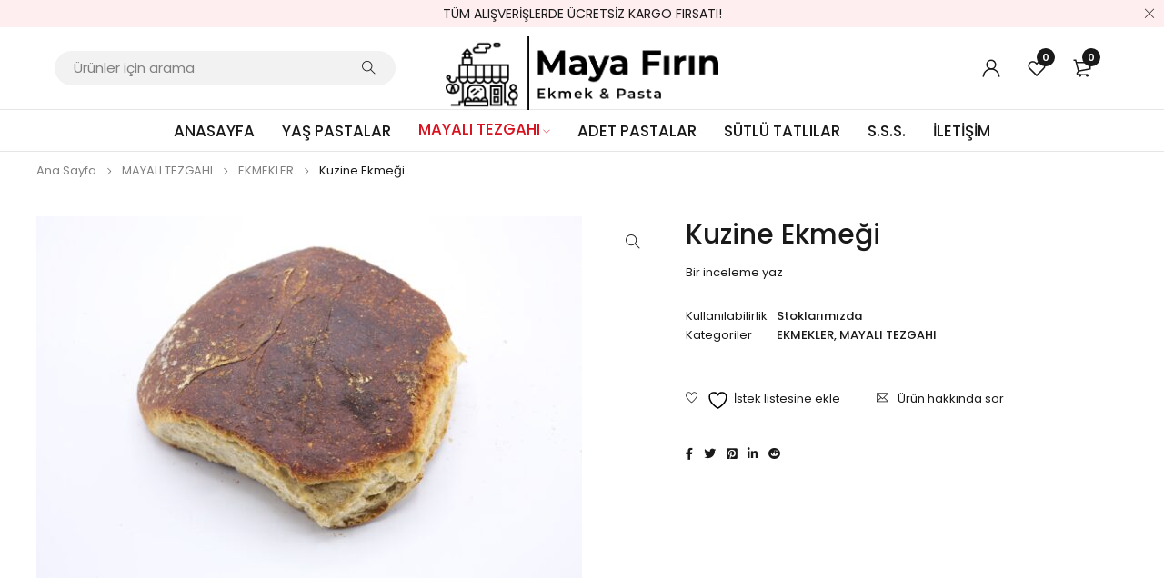

--- FILE ---
content_type: text/html; charset=UTF-8
request_url: https://mayafirinunlumamuller.com/urun/kuzine-ekmegi
body_size: 26905
content:
<!DOCTYPE html>
<html lang="tr">
<head>
		<meta charset="UTF-8" />

	<meta name="viewport" content="width=device-width, initial-scale=1.0, maximum-scale=1" />

	<link rel="profile" href="//gmpg.org/xfn/11" />
					<script>document.documentElement.className = document.documentElement.className + ' yes-js js_active js'</script>
			<title>Kuzine Ekmeği &#8211; Maya Fırın | Çekmeköy İstanbul</title>
<meta name='robots' content='max-image-preview:large' />
<link rel='dns-prefetch' href='//fonts.googleapis.com' />
<link rel='preconnect' href='https://fonts.gstatic.com' crossorigin />
<link rel="alternate" type="application/rss+xml" title="Maya Fırın | Çekmeköy İstanbul &raquo; akışı" href="https://mayafirinunlumamuller.com/feed" />
<link rel="alternate" type="application/rss+xml" title="Maya Fırın | Çekmeköy İstanbul &raquo; yorum akışı" href="https://mayafirinunlumamuller.com/comments/feed" />
<link rel="alternate" type="application/rss+xml" title="Maya Fırın | Çekmeköy İstanbul &raquo; Kuzine Ekmeği yorum akışı" href="https://mayafirinunlumamuller.com/urun/kuzine-ekmegi/feed" />
<link rel="alternate" title="oEmbed (JSON)" type="application/json+oembed" href="https://mayafirinunlumamuller.com/wp-json/oembed/1.0/embed?url=https%3A%2F%2Fmayafirinunlumamuller.com%2Furun%2Fkuzine-ekmegi" />
<link rel="alternate" title="oEmbed (XML)" type="text/xml+oembed" href="https://mayafirinunlumamuller.com/wp-json/oembed/1.0/embed?url=https%3A%2F%2Fmayafirinunlumamuller.com%2Furun%2Fkuzine-ekmegi&#038;format=xml" />
<style id='wp-img-auto-sizes-contain-inline-css' type='text/css'>
img:is([sizes=auto i],[sizes^="auto," i]){contain-intrinsic-size:3000px 1500px}
/*# sourceURL=wp-img-auto-sizes-contain-inline-css */
</style>
<link rel='stylesheet' id='sbi_styles-css' href='https://mayafirinunlumamuller.com/wp-content/plugins/instagram-feed/css/sbi-styles.min.css?ver=6.6.1' type='text/css' media='all' />
<style id='wp-emoji-styles-inline-css' type='text/css'>

	img.wp-smiley, img.emoji {
		display: inline !important;
		border: none !important;
		box-shadow: none !important;
		height: 1em !important;
		width: 1em !important;
		margin: 0 0.07em !important;
		vertical-align: -0.1em !important;
		background: none !important;
		padding: 0 !important;
	}
/*# sourceURL=wp-emoji-styles-inline-css */
</style>
<link rel='stylesheet' id='wp-block-library-css' href='https://mayafirinunlumamuller.com/wp-includes/css/dist/block-library/style.min.css?ver=694961627deff3d1f3c2e97d1063c766' type='text/css' media='all' />
<link rel='stylesheet' id='wc-blocks-style-css' href='https://mayafirinunlumamuller.com/wp-content/plugins/woocommerce/assets/client/blocks/wc-blocks.css?ver=wc-9.5.3' type='text/css' media='all' />
<style id='global-styles-inline-css' type='text/css'>
:root{--wp--preset--aspect-ratio--square: 1;--wp--preset--aspect-ratio--4-3: 4/3;--wp--preset--aspect-ratio--3-4: 3/4;--wp--preset--aspect-ratio--3-2: 3/2;--wp--preset--aspect-ratio--2-3: 2/3;--wp--preset--aspect-ratio--16-9: 16/9;--wp--preset--aspect-ratio--9-16: 9/16;--wp--preset--color--black: #000000;--wp--preset--color--cyan-bluish-gray: #abb8c3;--wp--preset--color--white: #ffffff;--wp--preset--color--pale-pink: #f78da7;--wp--preset--color--vivid-red: #cf2e2e;--wp--preset--color--luminous-vivid-orange: #ff6900;--wp--preset--color--luminous-vivid-amber: #fcb900;--wp--preset--color--light-green-cyan: #7bdcb5;--wp--preset--color--vivid-green-cyan: #00d084;--wp--preset--color--pale-cyan-blue: #8ed1fc;--wp--preset--color--vivid-cyan-blue: #0693e3;--wp--preset--color--vivid-purple: #9b51e0;--wp--preset--gradient--vivid-cyan-blue-to-vivid-purple: linear-gradient(135deg,rgb(6,147,227) 0%,rgb(155,81,224) 100%);--wp--preset--gradient--light-green-cyan-to-vivid-green-cyan: linear-gradient(135deg,rgb(122,220,180) 0%,rgb(0,208,130) 100%);--wp--preset--gradient--luminous-vivid-amber-to-luminous-vivid-orange: linear-gradient(135deg,rgb(252,185,0) 0%,rgb(255,105,0) 100%);--wp--preset--gradient--luminous-vivid-orange-to-vivid-red: linear-gradient(135deg,rgb(255,105,0) 0%,rgb(207,46,46) 100%);--wp--preset--gradient--very-light-gray-to-cyan-bluish-gray: linear-gradient(135deg,rgb(238,238,238) 0%,rgb(169,184,195) 100%);--wp--preset--gradient--cool-to-warm-spectrum: linear-gradient(135deg,rgb(74,234,220) 0%,rgb(151,120,209) 20%,rgb(207,42,186) 40%,rgb(238,44,130) 60%,rgb(251,105,98) 80%,rgb(254,248,76) 100%);--wp--preset--gradient--blush-light-purple: linear-gradient(135deg,rgb(255,206,236) 0%,rgb(152,150,240) 100%);--wp--preset--gradient--blush-bordeaux: linear-gradient(135deg,rgb(254,205,165) 0%,rgb(254,45,45) 50%,rgb(107,0,62) 100%);--wp--preset--gradient--luminous-dusk: linear-gradient(135deg,rgb(255,203,112) 0%,rgb(199,81,192) 50%,rgb(65,88,208) 100%);--wp--preset--gradient--pale-ocean: linear-gradient(135deg,rgb(255,245,203) 0%,rgb(182,227,212) 50%,rgb(51,167,181) 100%);--wp--preset--gradient--electric-grass: linear-gradient(135deg,rgb(202,248,128) 0%,rgb(113,206,126) 100%);--wp--preset--gradient--midnight: linear-gradient(135deg,rgb(2,3,129) 0%,rgb(40,116,252) 100%);--wp--preset--font-size--small: 13px;--wp--preset--font-size--medium: 20px;--wp--preset--font-size--large: 36px;--wp--preset--font-size--x-large: 42px;--wp--preset--font-family--inter: "Inter", sans-serif;--wp--preset--font-family--cardo: Cardo;--wp--preset--spacing--20: 0.44rem;--wp--preset--spacing--30: 0.67rem;--wp--preset--spacing--40: 1rem;--wp--preset--spacing--50: 1.5rem;--wp--preset--spacing--60: 2.25rem;--wp--preset--spacing--70: 3.38rem;--wp--preset--spacing--80: 5.06rem;--wp--preset--shadow--natural: 6px 6px 9px rgba(0, 0, 0, 0.2);--wp--preset--shadow--deep: 12px 12px 50px rgba(0, 0, 0, 0.4);--wp--preset--shadow--sharp: 6px 6px 0px rgba(0, 0, 0, 0.2);--wp--preset--shadow--outlined: 6px 6px 0px -3px rgb(255, 255, 255), 6px 6px rgb(0, 0, 0);--wp--preset--shadow--crisp: 6px 6px 0px rgb(0, 0, 0);}:where(.is-layout-flex){gap: 0.5em;}:where(.is-layout-grid){gap: 0.5em;}body .is-layout-flex{display: flex;}.is-layout-flex{flex-wrap: wrap;align-items: center;}.is-layout-flex > :is(*, div){margin: 0;}body .is-layout-grid{display: grid;}.is-layout-grid > :is(*, div){margin: 0;}:where(.wp-block-columns.is-layout-flex){gap: 2em;}:where(.wp-block-columns.is-layout-grid){gap: 2em;}:where(.wp-block-post-template.is-layout-flex){gap: 1.25em;}:where(.wp-block-post-template.is-layout-grid){gap: 1.25em;}.has-black-color{color: var(--wp--preset--color--black) !important;}.has-cyan-bluish-gray-color{color: var(--wp--preset--color--cyan-bluish-gray) !important;}.has-white-color{color: var(--wp--preset--color--white) !important;}.has-pale-pink-color{color: var(--wp--preset--color--pale-pink) !important;}.has-vivid-red-color{color: var(--wp--preset--color--vivid-red) !important;}.has-luminous-vivid-orange-color{color: var(--wp--preset--color--luminous-vivid-orange) !important;}.has-luminous-vivid-amber-color{color: var(--wp--preset--color--luminous-vivid-amber) !important;}.has-light-green-cyan-color{color: var(--wp--preset--color--light-green-cyan) !important;}.has-vivid-green-cyan-color{color: var(--wp--preset--color--vivid-green-cyan) !important;}.has-pale-cyan-blue-color{color: var(--wp--preset--color--pale-cyan-blue) !important;}.has-vivid-cyan-blue-color{color: var(--wp--preset--color--vivid-cyan-blue) !important;}.has-vivid-purple-color{color: var(--wp--preset--color--vivid-purple) !important;}.has-black-background-color{background-color: var(--wp--preset--color--black) !important;}.has-cyan-bluish-gray-background-color{background-color: var(--wp--preset--color--cyan-bluish-gray) !important;}.has-white-background-color{background-color: var(--wp--preset--color--white) !important;}.has-pale-pink-background-color{background-color: var(--wp--preset--color--pale-pink) !important;}.has-vivid-red-background-color{background-color: var(--wp--preset--color--vivid-red) !important;}.has-luminous-vivid-orange-background-color{background-color: var(--wp--preset--color--luminous-vivid-orange) !important;}.has-luminous-vivid-amber-background-color{background-color: var(--wp--preset--color--luminous-vivid-amber) !important;}.has-light-green-cyan-background-color{background-color: var(--wp--preset--color--light-green-cyan) !important;}.has-vivid-green-cyan-background-color{background-color: var(--wp--preset--color--vivid-green-cyan) !important;}.has-pale-cyan-blue-background-color{background-color: var(--wp--preset--color--pale-cyan-blue) !important;}.has-vivid-cyan-blue-background-color{background-color: var(--wp--preset--color--vivid-cyan-blue) !important;}.has-vivid-purple-background-color{background-color: var(--wp--preset--color--vivid-purple) !important;}.has-black-border-color{border-color: var(--wp--preset--color--black) !important;}.has-cyan-bluish-gray-border-color{border-color: var(--wp--preset--color--cyan-bluish-gray) !important;}.has-white-border-color{border-color: var(--wp--preset--color--white) !important;}.has-pale-pink-border-color{border-color: var(--wp--preset--color--pale-pink) !important;}.has-vivid-red-border-color{border-color: var(--wp--preset--color--vivid-red) !important;}.has-luminous-vivid-orange-border-color{border-color: var(--wp--preset--color--luminous-vivid-orange) !important;}.has-luminous-vivid-amber-border-color{border-color: var(--wp--preset--color--luminous-vivid-amber) !important;}.has-light-green-cyan-border-color{border-color: var(--wp--preset--color--light-green-cyan) !important;}.has-vivid-green-cyan-border-color{border-color: var(--wp--preset--color--vivid-green-cyan) !important;}.has-pale-cyan-blue-border-color{border-color: var(--wp--preset--color--pale-cyan-blue) !important;}.has-vivid-cyan-blue-border-color{border-color: var(--wp--preset--color--vivid-cyan-blue) !important;}.has-vivid-purple-border-color{border-color: var(--wp--preset--color--vivid-purple) !important;}.has-vivid-cyan-blue-to-vivid-purple-gradient-background{background: var(--wp--preset--gradient--vivid-cyan-blue-to-vivid-purple) !important;}.has-light-green-cyan-to-vivid-green-cyan-gradient-background{background: var(--wp--preset--gradient--light-green-cyan-to-vivid-green-cyan) !important;}.has-luminous-vivid-amber-to-luminous-vivid-orange-gradient-background{background: var(--wp--preset--gradient--luminous-vivid-amber-to-luminous-vivid-orange) !important;}.has-luminous-vivid-orange-to-vivid-red-gradient-background{background: var(--wp--preset--gradient--luminous-vivid-orange-to-vivid-red) !important;}.has-very-light-gray-to-cyan-bluish-gray-gradient-background{background: var(--wp--preset--gradient--very-light-gray-to-cyan-bluish-gray) !important;}.has-cool-to-warm-spectrum-gradient-background{background: var(--wp--preset--gradient--cool-to-warm-spectrum) !important;}.has-blush-light-purple-gradient-background{background: var(--wp--preset--gradient--blush-light-purple) !important;}.has-blush-bordeaux-gradient-background{background: var(--wp--preset--gradient--blush-bordeaux) !important;}.has-luminous-dusk-gradient-background{background: var(--wp--preset--gradient--luminous-dusk) !important;}.has-pale-ocean-gradient-background{background: var(--wp--preset--gradient--pale-ocean) !important;}.has-electric-grass-gradient-background{background: var(--wp--preset--gradient--electric-grass) !important;}.has-midnight-gradient-background{background: var(--wp--preset--gradient--midnight) !important;}.has-small-font-size{font-size: var(--wp--preset--font-size--small) !important;}.has-medium-font-size{font-size: var(--wp--preset--font-size--medium) !important;}.has-large-font-size{font-size: var(--wp--preset--font-size--large) !important;}.has-x-large-font-size{font-size: var(--wp--preset--font-size--x-large) !important;}
/*# sourceURL=global-styles-inline-css */
</style>

<style id='classic-theme-styles-inline-css' type='text/css'>
/*! This file is auto-generated */
.wp-block-button__link{color:#fff;background-color:#32373c;border-radius:9999px;box-shadow:none;text-decoration:none;padding:calc(.667em + 2px) calc(1.333em + 2px);font-size:1.125em}.wp-block-file__button{background:#32373c;color:#fff;text-decoration:none}
/*# sourceURL=/wp-includes/css/classic-themes.min.css */
</style>
<link rel='stylesheet' id='contact-form-7-css' href='https://mayafirinunlumamuller.com/wp-content/plugins/contact-form-7/includes/css/styles.css?ver=6.0.2' type='text/css' media='all' />
<link rel='stylesheet' id='ts-style-css' href='https://mayafirinunlumamuller.com/wp-content/plugins/themesky/css/themesky.css?ver=1.0.7' type='text/css' media='all' />
<link rel='stylesheet' id='owl-carousel-css' href='https://mayafirinunlumamuller.com/wp-content/plugins/themesky/css/owl.carousel.css?ver=1.0.7' type='text/css' media='all' />
<link rel='stylesheet' id='photoswipe-css' href='https://mayafirinunlumamuller.com/wp-content/plugins/woocommerce/assets/css/photoswipe/photoswipe.min.css?ver=9.5.3' type='text/css' media='all' />
<link rel='stylesheet' id='photoswipe-default-skin-css' href='https://mayafirinunlumamuller.com/wp-content/plugins/woocommerce/assets/css/photoswipe/default-skin/default-skin.min.css?ver=9.5.3' type='text/css' media='all' />
<link rel='stylesheet' id='woocommerce-layout-css' href='https://mayafirinunlumamuller.com/wp-content/plugins/woocommerce/assets/css/woocommerce-layout.css?ver=9.5.3' type='text/css' media='all' />
<link rel='stylesheet' id='woocommerce-smallscreen-css' href='https://mayafirinunlumamuller.com/wp-content/plugins/woocommerce/assets/css/woocommerce-smallscreen.css?ver=9.5.3' type='text/css' media='only screen and (max-width: 768px)' />
<link rel='stylesheet' id='woocommerce-general-css' href='https://mayafirinunlumamuller.com/wp-content/plugins/woocommerce/assets/css/woocommerce.css?ver=9.5.3' type='text/css' media='all' />
<style id='woocommerce-inline-inline-css' type='text/css'>
.woocommerce form .form-row .required { visibility: visible; }
/*# sourceURL=woocommerce-inline-inline-css */
</style>
<link rel='stylesheet' id='jquery-selectBox-css' href='https://mayafirinunlumamuller.com/wp-content/plugins/yith-woocommerce-wishlist/assets/css/jquery.selectBox.css?ver=1.2.0' type='text/css' media='all' />
<link rel='stylesheet' id='woocommerce_prettyPhoto_css-css' href='//mayafirinunlumamuller.com/wp-content/plugins/woocommerce/assets/css/prettyPhoto.css?ver=3.1.6' type='text/css' media='all' />
<link rel='stylesheet' id='yith-wcwl-main-css' href='https://mayafirinunlumamuller.com/wp-content/plugins/yith-woocommerce-wishlist/assets/css/style.css?ver=4.0.1' type='text/css' media='all' />
<style id='yith-wcwl-main-inline-css' type='text/css'>
 :root { --rounded-corners-radius: 16px; --add-to-cart-rounded-corners-radius: 16px; --color-headers-background: #F4F4F4; --feedback-duration: 3s } 
 :root { --rounded-corners-radius: 16px; --add-to-cart-rounded-corners-radius: 16px; --color-headers-background: #F4F4F4; --feedback-duration: 3s } 
/*# sourceURL=yith-wcwl-main-inline-css */
</style>
<link rel="preload" as="style" href="https://fonts.googleapis.com/css?family=Poppins:400,500,600&#038;display=swap&#038;ver=1683579375" /><link rel="stylesheet" href="https://fonts.googleapis.com/css?family=Poppins:400,500,600&#038;display=swap&#038;ver=1683579375" media="print" onload="this.media='all'"><noscript><link rel="stylesheet" href="https://fonts.googleapis.com/css?family=Poppins:400,500,600&#038;display=swap&#038;ver=1683579375" /></noscript><link rel='stylesheet' id='font-awesome-5-css' href='https://mayafirinunlumamuller.com/wp-content/themes/koala/css/fontawesome.min.css?ver=1.1.5' type='text/css' media='all' />
<link rel='stylesheet' id='font-themify-icon-css' href='https://mayafirinunlumamuller.com/wp-content/themes/koala/css/themify-icons.css?ver=1.1.5' type='text/css' media='all' />
<link rel='stylesheet' id='yobazar-reset-css' href='https://mayafirinunlumamuller.com/wp-content/themes/koala/css/reset.css?ver=1.1.5' type='text/css' media='all' />
<link rel='stylesheet' id='yobazar-style-css' href='https://mayafirinunlumamuller.com/wp-content/themes/koala/style.css?ver=1.1.5' type='text/css' media='all' />
<link rel='stylesheet' id='yobazar-responsive-css' href='https://mayafirinunlumamuller.com/wp-content/themes/koala/css/responsive.css?ver=1.1.5' type='text/css' media='all' />
<link rel='stylesheet' id='yobazar-dynamic-css-css' href='https://mayafirinunlumamuller.com/wp-content/uploads/yobazar.css?ver=1683579375' type='text/css' media='all' />
<script type="text/template" id="tmpl-variation-template">
	<div class="woocommerce-variation-description">{{{ data.variation.variation_description }}}</div>
	<div class="woocommerce-variation-price">{{{ data.variation.price_html }}}</div>
	<div class="woocommerce-variation-availability">{{{ data.variation.availability_html }}}</div>
</script>
<script type="text/template" id="tmpl-unavailable-variation-template">
	<p role="alert">Maalesef, bu ürün mevcut değil. Lütfen farklı bir kombinasyon seçin.</p>
</script>
<script type="text/javascript" src="https://mayafirinunlumamuller.com/wp-includes/js/jquery/jquery.min.js?ver=3.7.1" id="jquery-core-js"></script>
<script type="text/javascript" src="https://mayafirinunlumamuller.com/wp-includes/js/jquery/jquery-migrate.min.js?ver=3.4.1" id="jquery-migrate-js"></script>
<script type="text/javascript" src="https://mayafirinunlumamuller.com/wp-content/plugins/woocommerce/assets/js/jquery-blockui/jquery.blockUI.min.js?ver=2.7.0-wc.9.5.3" id="jquery-blockui-js" defer="defer" data-wp-strategy="defer"></script>
<script type="text/javascript" id="wc-add-to-cart-js-extra">
/* <![CDATA[ */
var wc_add_to_cart_params = {"ajax_url":"/wp-admin/admin-ajax.php","wc_ajax_url":"/?wc-ajax=%%endpoint%%","i18n_view_cart":"Sepetim","cart_url":"https://mayafirinunlumamuller.com/sepetim","is_cart":"","cart_redirect_after_add":"no"};
//# sourceURL=wc-add-to-cart-js-extra
/* ]]> */
</script>
<script type="text/javascript" src="https://mayafirinunlumamuller.com/wp-content/plugins/woocommerce/assets/js/frontend/add-to-cart.min.js?ver=9.5.3" id="wc-add-to-cart-js" defer="defer" data-wp-strategy="defer"></script>
<script type="text/javascript" src="https://mayafirinunlumamuller.com/wp-content/plugins/woocommerce/assets/js/zoom/jquery.zoom.min.js?ver=1.7.21-wc.9.5.3" id="zoom-js" defer="defer" data-wp-strategy="defer"></script>
<script type="text/javascript" src="https://mayafirinunlumamuller.com/wp-content/plugins/woocommerce/assets/js/flexslider/jquery.flexslider.min.js?ver=2.7.2-wc.9.5.3" id="flexslider-js" defer="defer" data-wp-strategy="defer"></script>
<script type="text/javascript" src="https://mayafirinunlumamuller.com/wp-content/plugins/woocommerce/assets/js/photoswipe/photoswipe.min.js?ver=4.1.1-wc.9.5.3" id="photoswipe-js" defer="defer" data-wp-strategy="defer"></script>
<script type="text/javascript" src="https://mayafirinunlumamuller.com/wp-content/plugins/woocommerce/assets/js/photoswipe/photoswipe-ui-default.min.js?ver=4.1.1-wc.9.5.3" id="photoswipe-ui-default-js" defer="defer" data-wp-strategy="defer"></script>
<script type="text/javascript" id="wc-single-product-js-extra">
/* <![CDATA[ */
var wc_single_product_params = {"i18n_required_rating_text":"L\u00fctfen bir oy belirleyin","i18n_product_gallery_trigger_text":"Tam ekran g\u00f6rsel galerisini g\u00f6r\u00fcnt\u00fcleyin","review_rating_required":"yes","flexslider":{"rtl":false,"animation":"slide","smoothHeight":true,"directionNav":false,"controlNav":"thumbnails","slideshow":false,"animationSpeed":500,"animationLoop":false,"allowOneSlide":false},"zoom_enabled":"1","zoom_options":[],"photoswipe_enabled":"1","photoswipe_options":{"shareEl":false,"closeOnScroll":false,"history":false,"hideAnimationDuration":0,"showAnimationDuration":0},"flexslider_enabled":"1"};
//# sourceURL=wc-single-product-js-extra
/* ]]> */
</script>
<script type="text/javascript" src="https://mayafirinunlumamuller.com/wp-content/plugins/woocommerce/assets/js/frontend/single-product.min.js?ver=9.5.3" id="wc-single-product-js" defer="defer" data-wp-strategy="defer"></script>
<script type="text/javascript" src="https://mayafirinunlumamuller.com/wp-content/plugins/woocommerce/assets/js/js-cookie/js.cookie.min.js?ver=2.1.4-wc.9.5.3" id="js-cookie-js" defer="defer" data-wp-strategy="defer"></script>
<script type="text/javascript" id="woocommerce-js-extra">
/* <![CDATA[ */
var woocommerce_params = {"ajax_url":"/wp-admin/admin-ajax.php","wc_ajax_url":"/?wc-ajax=%%endpoint%%"};
//# sourceURL=woocommerce-js-extra
/* ]]> */
</script>
<script type="text/javascript" src="https://mayafirinunlumamuller.com/wp-content/plugins/woocommerce/assets/js/frontend/woocommerce.min.js?ver=9.5.3" id="woocommerce-js" defer="defer" data-wp-strategy="defer"></script>
<script type="text/javascript" src="https://mayafirinunlumamuller.com/wp-includes/js/underscore.min.js?ver=1.13.7" id="underscore-js"></script>
<script type="text/javascript" id="wp-util-js-extra">
/* <![CDATA[ */
var _wpUtilSettings = {"ajax":{"url":"/wp-admin/admin-ajax.php"}};
//# sourceURL=wp-util-js-extra
/* ]]> */
</script>
<script type="text/javascript" src="https://mayafirinunlumamuller.com/wp-includes/js/wp-util.min.js?ver=694961627deff3d1f3c2e97d1063c766" id="wp-util-js"></script>
<script type="text/javascript" id="wc-add-to-cart-variation-js-extra">
/* <![CDATA[ */
var wc_add_to_cart_variation_params = {"wc_ajax_url":"/?wc-ajax=%%endpoint%%","i18n_no_matching_variations_text":"Maalesef, se\u00e7iminizle e\u015fle\u015fen \u00fcr\u00fcn bulunmuyor. L\u00fctfen farkl\u0131 bir kombinasyon se\u00e7in.","i18n_make_a_selection_text":"L\u00fctfen sepetinize bu \u00fcr\u00fcn\u00fc eklemeden \u00f6nce baz\u0131 \u00fcr\u00fcn se\u00e7eneklerini belirleyin.","i18n_unavailable_text":"Maalesef, bu \u00fcr\u00fcn mevcut de\u011fil. L\u00fctfen farkl\u0131 bir kombinasyon se\u00e7in.","i18n_reset_alert_text":"Se\u00e7iminiz s\u0131f\u0131rland\u0131. L\u00fctfen sepetinize bu \u00fcr\u00fcn\u00fc eklemeden \u00f6nce baz\u0131 \u00fcr\u00fcn se\u00e7eneklerini belirleyin."};
//# sourceURL=wc-add-to-cart-variation-js-extra
/* ]]> */
</script>
<script type="text/javascript" src="https://mayafirinunlumamuller.com/wp-content/plugins/woocommerce/assets/js/frontend/add-to-cart-variation.min.js?ver=9.5.3" id="wc-add-to-cart-variation-js" defer="defer" data-wp-strategy="defer"></script>
<link rel="https://api.w.org/" href="https://mayafirinunlumamuller.com/wp-json/" /><link rel="alternate" title="JSON" type="application/json" href="https://mayafirinunlumamuller.com/wp-json/wp/v2/product/3473" /><link rel="canonical" href="https://mayafirinunlumamuller.com/urun/kuzine-ekmegi" />
<meta name="generator" content="Redux 4.5.4" />	<noscript><style>.woocommerce-product-gallery{ opacity: 1 !important; }</style></noscript>
	<meta name="generator" content="Elementor 3.26.3; features: additional_custom_breakpoints; settings: css_print_method-external, google_font-enabled, font_display-auto">
			<style>
				.e-con.e-parent:nth-of-type(n+4):not(.e-lazyloaded):not(.e-no-lazyload),
				.e-con.e-parent:nth-of-type(n+4):not(.e-lazyloaded):not(.e-no-lazyload) * {
					background-image: none !important;
				}
				@media screen and (max-height: 1024px) {
					.e-con.e-parent:nth-of-type(n+3):not(.e-lazyloaded):not(.e-no-lazyload),
					.e-con.e-parent:nth-of-type(n+3):not(.e-lazyloaded):not(.e-no-lazyload) * {
						background-image: none !important;
					}
				}
				@media screen and (max-height: 640px) {
					.e-con.e-parent:nth-of-type(n+2):not(.e-lazyloaded):not(.e-no-lazyload),
					.e-con.e-parent:nth-of-type(n+2):not(.e-lazyloaded):not(.e-no-lazyload) * {
						background-image: none !important;
					}
				}
			</style>
			<script id='nitro-telemetry-meta' nitro-exclude>window.NPTelemetryMetadata={missReason: (!window.NITROPACK_STATE ? 'cache not found' : 'hit'),pageType: 'product',isEligibleForOptimization: true,}</script><script id='nitro-generic' nitro-exclude>(()=>{window.NitroPack=window.NitroPack||{coreVersion:"na",isCounted:!1};let e=document.createElement("script");if(e.src="https://nitroscripts.com/XyisoMJbnFfkmgIannwpkhSIFeaCqWyV",e.async=!0,e.id="nitro-script",document.head.appendChild(e),!window.NitroPack.isCounted){window.NitroPack.isCounted=!0;let t=()=>{navigator.sendBeacon("https://to.getnitropack.com/p",JSON.stringify({siteId:"XyisoMJbnFfkmgIannwpkhSIFeaCqWyV",url:window.location.href,isOptimized:!!window.IS_NITROPACK,coreVersion:"na",missReason:window.NPTelemetryMetadata?.missReason||"",pageType:window.NPTelemetryMetadata?.pageType||"",isEligibleForOptimization:!!window.NPTelemetryMetadata?.isEligibleForOptimization}))};(()=>{let e=()=>new Promise(e=>{"complete"===document.readyState?e():window.addEventListener("load",e)}),i=()=>new Promise(e=>{document.prerendering?document.addEventListener("prerenderingchange",e,{once:!0}):e()}),a=async()=>{await i(),await e(),t()};a()})(),window.addEventListener("pageshow",e=>{if(e.persisted){let i=document.prerendering||self.performance?.getEntriesByType?.("navigation")[0]?.activationStart>0;"visible"!==document.visibilityState||i||t()}})}})();</script><meta name="generator" content="Powered by Slider Revolution 6.5.25 - responsive, Mobile-Friendly Slider Plugin for WordPress with comfortable drag and drop interface." />
<style class='wp-fonts-local' type='text/css'>
@font-face{font-family:Inter;font-style:normal;font-weight:300 900;font-display:fallback;src:url('https://mayafirinunlumamuller.com/wp-content/plugins/woocommerce/assets/fonts/Inter-VariableFont_slnt,wght.woff2') format('woff2');font-stretch:normal;}
@font-face{font-family:Cardo;font-style:normal;font-weight:400;font-display:fallback;src:url('https://mayafirinunlumamuller.com/wp-content/plugins/woocommerce/assets/fonts/cardo_normal_400.woff2') format('woff2');}
</style>
<link rel="icon" href="https://mayafirinunlumamuller.com/wp-content/uploads/2023/05/cropped-Black-on-Transparent-32x32.png" sizes="32x32" />
<link rel="icon" href="https://mayafirinunlumamuller.com/wp-content/uploads/2023/05/cropped-Black-on-Transparent-192x192.png" sizes="192x192" />
<link rel="apple-touch-icon" href="https://mayafirinunlumamuller.com/wp-content/uploads/2023/05/cropped-Black-on-Transparent-180x180.png" />
<meta name="msapplication-TileImage" content="https://mayafirinunlumamuller.com/wp-content/uploads/2023/05/cropped-Black-on-Transparent-270x270.png" />
<script>function setREVStartSize(e){
			//window.requestAnimationFrame(function() {
				window.RSIW = window.RSIW===undefined ? window.innerWidth : window.RSIW;
				window.RSIH = window.RSIH===undefined ? window.innerHeight : window.RSIH;
				try {
					var pw = document.getElementById(e.c).parentNode.offsetWidth,
						newh;
					pw = pw===0 || isNaN(pw) || (e.l=="fullwidth" || e.layout=="fullwidth") ? window.RSIW : pw;
					e.tabw = e.tabw===undefined ? 0 : parseInt(e.tabw);
					e.thumbw = e.thumbw===undefined ? 0 : parseInt(e.thumbw);
					e.tabh = e.tabh===undefined ? 0 : parseInt(e.tabh);
					e.thumbh = e.thumbh===undefined ? 0 : parseInt(e.thumbh);
					e.tabhide = e.tabhide===undefined ? 0 : parseInt(e.tabhide);
					e.thumbhide = e.thumbhide===undefined ? 0 : parseInt(e.thumbhide);
					e.mh = e.mh===undefined || e.mh=="" || e.mh==="auto" ? 0 : parseInt(e.mh,0);
					if(e.layout==="fullscreen" || e.l==="fullscreen")
						newh = Math.max(e.mh,window.RSIH);
					else{
						e.gw = Array.isArray(e.gw) ? e.gw : [e.gw];
						for (var i in e.rl) if (e.gw[i]===undefined || e.gw[i]===0) e.gw[i] = e.gw[i-1];
						e.gh = e.el===undefined || e.el==="" || (Array.isArray(e.el) && e.el.length==0)? e.gh : e.el;
						e.gh = Array.isArray(e.gh) ? e.gh : [e.gh];
						for (var i in e.rl) if (e.gh[i]===undefined || e.gh[i]===0) e.gh[i] = e.gh[i-1];
											
						var nl = new Array(e.rl.length),
							ix = 0,
							sl;
						e.tabw = e.tabhide>=pw ? 0 : e.tabw;
						e.thumbw = e.thumbhide>=pw ? 0 : e.thumbw;
						e.tabh = e.tabhide>=pw ? 0 : e.tabh;
						e.thumbh = e.thumbhide>=pw ? 0 : e.thumbh;
						for (var i in e.rl) nl[i] = e.rl[i]<window.RSIW ? 0 : e.rl[i];
						sl = nl[0];
						for (var i in nl) if (sl>nl[i] && nl[i]>0) { sl = nl[i]; ix=i;}
						var m = pw>(e.gw[ix]+e.tabw+e.thumbw) ? 1 : (pw-(e.tabw+e.thumbw)) / (e.gw[ix]);
						newh =  (e.gh[ix] * m) + (e.tabh + e.thumbh);
					}
					var el = document.getElementById(e.c);
					if (el!==null && el) el.style.height = newh+"px";
					el = document.getElementById(e.c+"_wrapper");
					if (el!==null && el) {
						el.style.height = newh+"px";
						el.style.display = "block";
					}
				} catch(e){
					console.log("Failure at Presize of Slider:" + e)
				}
			//});
		  };</script>
<link rel='stylesheet' id='elementor-frontend-css' href='https://mayafirinunlumamuller.com/wp-content/plugins/elementor/assets/css/frontend.min.css?ver=3.26.3' type='text/css' media='all' />
<link rel='stylesheet' id='elementor-post-2225-css' href='https://mayafirinunlumamuller.com/wp-content/uploads/elementor/css/post-2225.css?ver=1735524412' type='text/css' media='all' />
<link rel='stylesheet' id='widget-divider-css' href='https://mayafirinunlumamuller.com/wp-content/plugins/elementor/assets/css/widget-divider.min.css?ver=3.26.3' type='text/css' media='all' />
<link rel='stylesheet' id='widget-text-editor-css' href='https://mayafirinunlumamuller.com/wp-content/plugins/elementor/assets/css/widget-text-editor.min.css?ver=3.26.3' type='text/css' media='all' />
<link rel='stylesheet' id='swiper-css' href='https://mayafirinunlumamuller.com/wp-content/plugins/elementor/assets/lib/swiper/v8/css/swiper.min.css?ver=8.4.5' type='text/css' media='all' />
<link rel='stylesheet' id='e-swiper-css' href='https://mayafirinunlumamuller.com/wp-content/plugins/elementor/assets/css/conditionals/e-swiper.min.css?ver=3.26.3' type='text/css' media='all' />
<link rel='stylesheet' id='elementor-icons-css' href='https://mayafirinunlumamuller.com/wp-content/plugins/elementor/assets/lib/eicons/css/elementor-icons.min.css?ver=5.34.0' type='text/css' media='all' />
<link rel='stylesheet' id='elementor-post-1952-css' href='https://mayafirinunlumamuller.com/wp-content/uploads/elementor/css/post-1952.css?ver=1735524412' type='text/css' media='all' />
<link rel='stylesheet' id='sbistyles-css' href='https://mayafirinunlumamuller.com/wp-content/plugins/instagram-feed/css/sbi-styles.min.css?ver=6.6.1' type='text/css' media='all' />
<link rel='stylesheet' id='rs-plugin-settings-css' href='https://mayafirinunlumamuller.com/wp-content/plugins/revslider/public/assets/css/rs6.css?ver=6.5.25' type='text/css' media='all' />
<style id='rs-plugin-settings-inline-css' type='text/css'>
#rs-demo-id {}
/*# sourceURL=rs-plugin-settings-inline-css */
</style>
</head>
<body data-rsssl=1 class="wp-singular product-template-default single single-product postid-3473 wp-theme-koala theme-koala woocommerce woocommerce-page woocommerce-no-js header-fullwidth header-v2 product-label-rectangle product-hover-vertical-style-2 ts_desktop product-title-shorten elementor-default elementor-kit-1952">

<!-- Group Header Button -->
<div id="group-icon-header" class="ts-floating-sidebar">
	<div class="overlay"></div>
	<div class="ts-sidebar-content">
		<div class="sidebar-content">
			
			<ul class="tab-mobile-menu hidden">
				<li class="active"><span>Menü</span></li>
			</ul>
			
			<h6 class="menu-title"><span>Menü</span></h6>
			
			<div class="mobile-menu-wrapper ts-menu visible-phone">
				<div class="menu-main-mobile">
					<nav class="mobile-menu"><ul id="menu-ana_menu" class="menu"><li id="menu-item-2334" class="menu-item menu-item-type-post_type menu-item-object-page menu-item-home menu-item-2334 ts-normal-menu">
	<a href="https://mayafirinunlumamuller.com/"><span class="menu-label">ANASAYFA</span></a></li>
<li id="menu-item-3251" class="menu-item menu-item-type-taxonomy menu-item-object-product_cat menu-item-3251 ts-normal-menu">
	<a href="https://mayafirinunlumamuller.com/urun-kategori/yas-pastalar"><span class="menu-label">YAŞ PASTALAR</span></a></li>
<li id="menu-item-2922" class="menu-item menu-item-type-taxonomy menu-item-object-product_cat current-product-ancestor current-menu-parent current-product-parent menu-item-has-children menu-item-2922 ts-normal-menu parent">
	<a href="https://mayafirinunlumamuller.com/urun-kategori/mayali-tezgahi"><span class="menu-label">MAYALI TEZGAHI</span></a><span class="ts-menu-drop-icon"></span>
<ul class="sub-menu">
	<li id="menu-item-3497" class="menu-item menu-item-type-taxonomy menu-item-object-product_cat menu-item-3497">
		<a href="https://mayafirinunlumamuller.com/urun-kategori/mayali-tezgahi/acma-pogaca"><span class="menu-label">AÇMA &amp; POĞAÇA</span></a></li>
	<li id="menu-item-3499" class="menu-item menu-item-type-taxonomy menu-item-object-product_cat current-product-ancestor current-menu-parent current-product-parent menu-item-3499">
		<a href="https://mayafirinunlumamuller.com/urun-kategori/mayali-tezgahi/ekmekler"><span class="menu-label">EKMEKLER</span></a></li>
	<li id="menu-item-3495" class="menu-item menu-item-type-taxonomy menu-item-object-product_cat menu-item-3495">
		<a href="https://mayafirinunlumamuller.com/urun-kategori/mayali-tezgahi/kuru-pastalar"><span class="menu-label">KURU PASTALAR</span></a></li>
	<li id="menu-item-3496" class="menu-item menu-item-type-taxonomy menu-item-object-product_cat menu-item-3496">
		<a href="https://mayafirinunlumamuller.com/urun-kategori/mayali-tezgahi/adet-urunler"><span class="menu-label">ADET ÜRÜNLER</span></a></li>
	<li id="menu-item-3498" class="menu-item menu-item-type-taxonomy menu-item-object-product_cat menu-item-3498">
		<a href="https://mayafirinunlumamuller.com/urun-kategori/mayali-tezgahi/barlar"><span class="menu-label">BARLAR</span></a></li>
</ul>
</li>
<li id="menu-item-3500" class="menu-item menu-item-type-taxonomy menu-item-object-product_cat menu-item-3500 ts-normal-menu">
	<a href="https://mayafirinunlumamuller.com/urun-kategori/adet-pastalar"><span class="menu-label">ADET PASTALAR</span></a></li>
<li id="menu-item-3501" class="menu-item menu-item-type-taxonomy menu-item-object-product_cat menu-item-3501 ts-normal-menu">
	<a href="https://mayafirinunlumamuller.com/urun-kategori/sutlu-tatlilar"><span class="menu-label">SÜTLÜ TATLILAR</span></a></li>
<li id="menu-item-2391" class="menu-item menu-item-type-post_type menu-item-object-page menu-item-2391 ts-normal-menu">
	<a href="https://mayafirinunlumamuller.com/sikca-sorulan-sorular"><span class="menu-label">S.S.S.</span></a></li>
<li id="menu-item-2336" class="menu-item menu-item-type-post_type menu-item-object-page menu-item-2336 ts-normal-menu">
	<a href="https://mayafirinunlumamuller.com/iletisim"><span class="menu-label">İLETİŞİM</span></a></li>
</ul></nav>				</div>
			</div>
			
			<div class="group-button-header">
				
								
								
								
			</div>
			
		</div>	
	</div>
</div>

<!-- Mobile Group Button -->
<div id="ts-mobile-button-bottom">
	<!-- Menu Icon -->
	<div class="ts-mobile-icon-toggle">
		<span class="icon">
			<svg width="22" height="18" viewBox="0 0 22 18" fill="none" xmlns="http://www.w3.org/2000/svg">
			<line y1="2.39999" x2="22" y2="2.39999" stroke="black" stroke-width="1.5"/>
			<line y1="9.39999" x2="22" y2="9.39999" stroke="black" stroke-width="1.5"/>
			<line y1="16.4" x2="22" y2="16.4" stroke="black" stroke-width="1.5"/>
			</svg>
		</span>
	</div>
	
	<!-- Home Icon -->
	<div class="mobile-button-home">
		<a href="https://mayafirinunlumamuller.com/">
			<svg width="21" height="20" viewBox="0 0 21 20" fill="none" xmlns="http://www.w3.org/2000/svg">
			<path d="M17.4661 7.08325V18.7499H4.13281V7.08325" stroke="black" stroke-width="1.5" stroke-miterlimit="10"/>
			<path d="M19.9661 8.75L10.7995 1.25L1.63281 8.75" stroke="black" stroke-width="1.5" stroke-miterlimit="10"/>
			</svg>
		</a>
	</div>
	
	<!-- Myaccount Icon -->
		<div class="my-account-wrapper">
				<div class="ts-tiny-account-wrapper">
			<div class="account-control">
			
									<a  class="login" href="https://mayafirinunlumamuller.com/hesabim" title="Giriş/Kayıt">
						<svg width="20" height="20" viewBox="0 0 20 20" fill="none" xmlns="http://www.w3.org/2000/svg">
						<path d="M10 10.8166C12.6372 10.8166 14.775 8.67876 14.775 6.0416C14.775 3.40444 12.6372 1.2666 10 1.2666C7.36285 1.2666 5.22501 3.40444 5.22501 6.0416C5.22501 8.67876 7.36285 10.8166 10 10.8166Z" stroke="#191919" stroke-width="1.5" stroke-miterlimit="10"/>
						<path d="M1.25 19.5668L1.55833 17.8585C1.92258 15.8856 2.96645 14.1025 4.50859 12.8192C6.05074 11.5359 7.99371 10.8333 10 10.8335V10.8335C12.0087 10.834 13.9536 11.5389 15.496 12.8256C17.0385 14.1123 18.0809 15.8992 18.4417 17.8752L18.75 19.5835" stroke="#191919" stroke-width="1.5" stroke-miterlimit="10"/>
						</svg>
					</a>
								
								
			</div>
		</div>
		
			</div>
		
	<!-- Wishlist Icon -->
			<div class="my-wishlist-wrapper">	<a title="İstek listesi" href="https://mayafirinunlumamuller.com/istek-listesi" class="tini-wishlist">
		<svg width="20" height="20" viewBox="0 0 20 20" fill="none" xmlns="http://www.w3.org/2000/svg">
		<path d="M2.84165 10.8335L2.56665 10.5585C2.14697 10.1405 1.81374 9.64387 1.58598 9.09705C1.35822 8.55022 1.2404 7.96389 1.23924 7.37153C1.23689 6.1752 1.70988 5.02695 2.55415 4.17936C3.39843 3.33177 4.54482 2.85428 5.74115 2.85194C6.93748 2.84959 8.08574 3.32259 8.93332 4.16686L9.99999 5.25019L11.0667 4.16686C11.4808 3.73401 11.9772 3.38822 12.5268 3.14974C13.0763 2.91127 13.6679 2.78493 14.267 2.77812C14.866 2.77132 15.4603 2.88418 16.0152 3.1101C16.57 3.33602 17.0741 3.67045 17.498 4.09377C17.9219 4.51709 18.257 5.02078 18.4836 5.57531C18.7102 6.12984 18.8239 6.72405 18.8179 7.32308C18.8118 7.9221 18.6863 8.5139 18.4485 9.06376C18.2108 9.61362 17.8656 10.1105 17.4333 10.5252L17.1583 10.8002L9.99999 17.9752L5.05832 13.0335L2.84165 10.8335Z" stroke="#191919" stroke-width="1.5" stroke-miterlimit="10"/>
		</svg>
		<span class="count-number">0</span>
	</a>
	</div>
		
	<!-- Cart Icon -->
		<div class="shopping-cart-wrapper mobile-cart">
					<div class="ts-tiny-cart-wrapper">
								<div class="cart-icon">
					<a class="cart-control" href="https://mayafirinunlumamuller.com/sepetim" title="Alışveriş sepetinizi görüntüleyin">
						<span class="ic-cart">
							<svg width="20" height="20" viewBox="0 0 20 20" fill="none" xmlns="http://www.w3.org/2000/svg">
							<path d="M6.00834 13.1834L18.7333 10.8V3.63336H3.45834" stroke="#191919" stroke-width="1.5" stroke-miterlimit="10"/>
							<path d="M0.43335 1.25H2.82502L6.00002 13.1833L4.61668 15.2583C4.48429 15.4615 4.41472 15.6992 4.41668 15.9417V15.9417C4.41668 16.2643 4.54487 16.5738 4.77304 16.802C5.00121 17.0302 5.31067 17.1583 5.63335 17.1583H15.55" stroke="#191919" stroke-width="1.5" stroke-miterlimit="10"/>
							<path d="M15.55 18.75C15.9872 18.75 16.3417 18.3956 16.3417 17.9584C16.3417 17.5211 15.9872 17.1667 15.55 17.1667C15.1128 17.1667 14.7583 17.5211 14.7583 17.9584C14.7583 18.3956 15.1128 18.75 15.55 18.75Z" stroke="#191919" stroke-width="1.5" stroke-miterlimit="10"/>
							<path d="M7.59165 18.75C8.02888 18.75 8.38332 18.3956 8.38332 17.9584C8.38332 17.5211 8.02888 17.1667 7.59165 17.1667C7.15443 17.1667 6.79999 17.5211 6.79999 17.9584C6.79999 18.3956 7.15443 18.75 7.59165 18.75Z" stroke="#191919" stroke-width="1.5" stroke-miterlimit="10"/>
							</svg>
						</span>
						<span class="cart-number">0</span>
					</a>
				</div>
								
							</div>
			</div>
	</div>

<!-- Search Sidebar -->
	
	<div id="ts-search-sidebar" class="ts-floating-sidebar">
		<div class="overlay"></div>
		<div class="ts-sidebar-content">
			<span class="close"></span>
			
			<div class="ts-search-by-category woocommerce">
				<h2 class="title">Aramak </h2>
				<form method="get" action="https://mayafirinunlumamuller.com/" id="searchform-882">
	<div class="search-table">
		<div class="search-field search-content">
			<input type="text" value="" name="s" id="s-882" placeholder="Ürünler için arama " autocomplete="off" />
						<input type="hidden" name="post_type" value="product" />
					</div>
		<div class="search-button">
			<input type="submit" id="searchsubmit-882" value="Aramak" />
		</div>
	</div>
</form>				<div class="ts-search-result-container"></div>
			</div>
		</div>
	</div>


<!-- Shopping Cart Floating Sidebar -->
<div id="ts-shopping-cart-sidebar" class="ts-floating-sidebar">
	<div class="overlay"></div>
	<div class="ts-sidebar-content">
		<span class="close"></span>
		<div class="ts-tiny-cart-wrapper"></div>
	</div>
</div>

<div id="page" class="hfeed site">

		
		<div class="ts-store-notice"><div class="container">TÜM ALIŞVERİŞLERDE ÜCRETSİZ KARGO FIRSATI!<span class="close"></span></div></div>		
		<!-- Page Slider -->
				
		
<header class="ts-header hidden-currency hidden-language">
	<div class="header-container">
		<div class="header-template">
			
			<div class="header-sticky">
				<div class="header-middle logo-center">
					<div class="container">
					
						<div class="header-left">
															<div class="ts-search-by-category"><form method="get" action="https://mayafirinunlumamuller.com/" id="searchform-588">
	<div class="search-table">
		<div class="search-field search-content">
			<input type="text" value="" name="s" id="s-588" placeholder="Ürünler için arama " autocomplete="off" />
						<input type="hidden" name="post_type" value="product" />
					</div>
		<div class="search-button">
			<input type="submit" id="searchsubmit-588" value="Aramak" />
		</div>
	</div>
</form></div>
													</div>
					
						<div class="logo-wrapper">		<div class="logo">
			<a href="https://mayafirinunlumamuller.com/">
							<img src="https://mayafirinunlumamuller.com/wp-content/uploads/2023/05/Black-on-Transparent.png" alt="Maya Fırın | Çekmeköy İstanbul" title="Maya Fırın | Çekmeköy İstanbul" class="normal-logo" />
						
							<img src="https://mayafirinunlumamuller.com/wp-content/uploads/2023/05/Black-on-Transparent.png" alt="Maya Fırın | Çekmeköy İstanbul" title="Maya Fırın | Çekmeköy İstanbul" class="mobile-logo" />
						
							<img src="https://mayafirinunlumamuller.com/wp-content/uploads/2023/05/Black-on-Transparent.png" alt="Maya Fırın | Çekmeköy İstanbul" title="Maya Fırın | Çekmeköy İstanbul" class="sticky-logo" />
						
						</a>
		</div>
		</div>
						
						<div class="header-right">
						
														
														<div class="my-account-wrapper hidden-phone">							
										<div class="ts-tiny-account-wrapper">
			<div class="account-control">
			
									<a  class="login" href="https://mayafirinunlumamuller.com/hesabim" title="Giriş/Kayıt">
						<svg width="20" height="20" viewBox="0 0 20 20" fill="none" xmlns="http://www.w3.org/2000/svg">
						<path d="M10 10.8166C12.6372 10.8166 14.775 8.67876 14.775 6.0416C14.775 3.40444 12.6372 1.2666 10 1.2666C7.36285 1.2666 5.22501 3.40444 5.22501 6.0416C5.22501 8.67876 7.36285 10.8166 10 10.8166Z" stroke="#191919" stroke-width="1.5" stroke-miterlimit="10"/>
						<path d="M1.25 19.5668L1.55833 17.8585C1.92258 15.8856 2.96645 14.1025 4.50859 12.8192C6.05074 11.5359 7.99371 10.8333 10 10.8335V10.8335C12.0087 10.834 13.9536 11.5389 15.496 12.8256C17.0385 14.1123 18.0809 15.8992 18.4417 17.8752L18.75 19.5835" stroke="#191919" stroke-width="1.5" stroke-miterlimit="10"/>
						</svg>
					</a>
								
								<div class="account-dropdown-form dropdown-container">
					<div class="form-content">
						
													<form name="ts-login-form" id="ts-login-form" action="https://mayafirinunlumamuller.com/wp-login.php" method="post"><p class="login-username">
				<label for="user_login">Kullanıcı adı ya da e-posta adresi</label>
				<input type="text" name="log" id="user_login" autocomplete="username" class="input" value="" size="20" />
			</p><p class="login-password">
				<label for="user_pass">Parola</label>
				<input type="password" name="pwd" id="user_pass" autocomplete="current-password" spellcheck="false" class="input" value="" size="20" />
			</p><p class="login-remember"><label><input name="rememberme" type="checkbox" id="rememberme" value="forever" /> Beni hatırla</label></p><p class="login-submit">
				<input type="submit" name="wp-submit" id="wp-submit" class="button button-primary" value="Oturum aç" />
				<input type="hidden" name="redirect_to" value="https://mayafirinunlumamuller.com/urun/kuzine-ekmegi" />
			</p></form>												
					</div>
				</div>
								
			</div>
		</div>
		
									</div>
														
															<div class="my-wishlist-wrapper hidden-phone">	<a title="İstek listesi" href="https://mayafirinunlumamuller.com/istek-listesi" class="tini-wishlist">
		<svg width="20" height="20" viewBox="0 0 20 20" fill="none" xmlns="http://www.w3.org/2000/svg">
		<path d="M2.84165 10.8335L2.56665 10.5585C2.14697 10.1405 1.81374 9.64387 1.58598 9.09705C1.35822 8.55022 1.2404 7.96389 1.23924 7.37153C1.23689 6.1752 1.70988 5.02695 2.55415 4.17936C3.39843 3.33177 4.54482 2.85428 5.74115 2.85194C6.93748 2.84959 8.08574 3.32259 8.93332 4.16686L9.99999 5.25019L11.0667 4.16686C11.4808 3.73401 11.9772 3.38822 12.5268 3.14974C13.0763 2.91127 13.6679 2.78493 14.267 2.77812C14.866 2.77132 15.4603 2.88418 16.0152 3.1101C16.57 3.33602 17.0741 3.67045 17.498 4.09377C17.9219 4.51709 18.257 5.02078 18.4836 5.57531C18.7102 6.12984 18.8239 6.72405 18.8179 7.32308C18.8118 7.9221 18.6863 8.5139 18.4485 9.06376C18.2108 9.61362 17.8656 10.1105 17.4333 10.5252L17.1583 10.8002L9.99999 17.9752L5.05832 13.0335L2.84165 10.8335Z" stroke="#191919" stroke-width="1.5" stroke-miterlimit="10"/>
		</svg>
		<span class="count-number">0</span>
	</a>
	</div>
														
														<div class="shopping-cart-wrapper hidden-phone">
											<div class="ts-tiny-cart-wrapper">
								<div class="cart-icon">
					<a class="cart-control" href="https://mayafirinunlumamuller.com/sepetim" title="Alışveriş sepetinizi görüntüleyin">
						<span class="ic-cart">
							<svg width="20" height="20" viewBox="0 0 20 20" fill="none" xmlns="http://www.w3.org/2000/svg">
							<path d="M6.00834 13.1834L18.7333 10.8V3.63336H3.45834" stroke="#191919" stroke-width="1.5" stroke-miterlimit="10"/>
							<path d="M0.43335 1.25H2.82502L6.00002 13.1833L4.61668 15.2583C4.48429 15.4615 4.41472 15.6992 4.41668 15.9417V15.9417C4.41668 16.2643 4.54487 16.5738 4.77304 16.802C5.00121 17.0302 5.31067 17.1583 5.63335 17.1583H15.55" stroke="#191919" stroke-width="1.5" stroke-miterlimit="10"/>
							<path d="M15.55 18.75C15.9872 18.75 16.3417 18.3956 16.3417 17.9584C16.3417 17.5211 15.9872 17.1667 15.55 17.1667C15.1128 17.1667 14.7583 17.5211 14.7583 17.9584C14.7583 18.3956 15.1128 18.75 15.55 18.75Z" stroke="#191919" stroke-width="1.5" stroke-miterlimit="10"/>
							<path d="M7.59165 18.75C8.02888 18.75 8.38332 18.3956 8.38332 17.9584C8.38332 17.5211 8.02888 17.1667 7.59165 17.1667C7.15443 17.1667 6.79999 17.5211 6.79999 17.9584C6.79999 18.3956 7.15443 18.75 7.59165 18.75Z" stroke="#191919" stroke-width="1.5" stroke-miterlimit="10"/>
							</svg>
						</span>
						<span class="cart-number">0</span>
					</a>
				</div>
								
								<div class="cart-dropdown-form dropdown-container woocommerce">
					<div class="form-content">
													<label><svg width="150" height="150" viewBox="0 0 150 150" fill="none" xmlns="http://www.w3.org/2000/svg">
							<path d="M150 0H0V150H150V0Z" fill="white"/>
							<path d="M34.5824 74.3272L33.4081 68.3582C32.1926 62.179 36.9225 56.428 43.2201 56.428H131.802C138.025 56.428 142.737 62.0523 141.647 68.1798L130.534 130.633C129.685 135.406 125.536 138.882 120.689 138.882H56.6221C51.9655 138.882 47.9253 135.668 46.8782 131.13L45.1458 123.623" stroke="#808080" stroke-width="3" stroke-linecap="round"/>
							<path d="M83.5444 17.835C84.4678 16.4594 84.1013 14.5956 82.7257 13.6721C81.35 12.7486 79.4862 13.1152 78.5628 14.4908L47.3503 60.9858C46.4268 62.3614 46.7934 64.2252 48.169 65.1487C49.5446 66.0721 51.4084 65.7056 52.3319 64.33L83.5444 17.835Z" fill="#808080"/>
							<path d="M122.755 64.0173C124.189 64.8469 126.024 64.3569 126.854 62.9227C127.683 61.4885 127.193 59.6533 125.759 58.8237L87.6729 36.7911C86.2387 35.9614 84.4035 36.4515 83.5739 37.8857C82.7442 39.3198 83.2343 41.155 84.6684 41.9847L122.755 64.0173Z" fill="#808080"/>
							<path d="M34.9955 126.991C49.3524 126.991 60.991 115.352 60.991 100.995C60.991 86.6386 49.3524 75 34.9955 75C20.6386 75 9 86.6386 9 100.995C9 115.352 20.6386 126.991 34.9955 126.991Z" stroke="#808080" stroke-width="2" stroke-linejoin="round" stroke-dasharray="5 5"/>
							<path d="M30.7 100.2C30.7 99.3867 30.78 98.64 30.94 97.96C31.1 97.2667 31.3333 96.6734 31.64 96.18C31.9467 95.6734 32.3133 95.2867 32.74 95.02C33.18 94.74 33.6667 94.6 34.2 94.6C34.7467 94.6 35.2333 94.74 35.66 95.02C36.0867 95.2867 36.4533 95.6734 36.76 96.18C37.0667 96.6734 37.3 97.2667 37.46 97.96C37.62 98.64 37.7 99.3867 37.7 100.2C37.7 101.013 37.62 101.767 37.46 102.46C37.3 103.14 37.0667 103.733 36.76 104.24C36.4533 104.733 36.0867 105.12 35.66 105.4C35.2333 105.667 34.7467 105.8 34.2 105.8C33.6667 105.8 33.18 105.667 32.74 105.4C32.3133 105.12 31.9467 104.733 31.64 104.24C31.3333 103.733 31.1 103.14 30.94 102.46C30.78 101.767 30.7 101.013 30.7 100.2ZM29 100.2C29 101.6 29.22 102.84 29.66 103.92C30.1 105 30.7067 105.853 31.48 106.48C32.2667 107.093 33.1733 107.4 34.2 107.4C35.2267 107.4 36.1267 107.093 36.9 106.48C37.6867 105.853 38.3 105 38.74 103.92C39.18 102.84 39.4 101.6 39.4 100.2C39.4 98.8 39.18 97.56 38.74 96.48C38.3 95.4 37.6867 94.5534 36.9 93.94C36.1267 93.3134 35.2267 93 34.2 93C33.1733 93 32.2667 93.3134 31.48 93.94C30.7067 94.5534 30.1 95.4 29.66 96.48C29.22 97.56 29 98.8 29 100.2Z" fill="#808080"/>
							<path d="M84.6121 101.029C85.8347 99.6106 88.8961 97.625 91.3609 101.029" stroke="#808080" stroke-width="3" stroke-linecap="round" stroke-linejoin="round"/>
							<path d="M74.1953 92.2265C75.8158 92.2265 77.1296 90.9128 77.1296 89.2922C77.1296 87.6716 75.8158 86.3579 74.1953 86.3579C72.5747 86.3579 71.261 87.6716 71.261 89.2922C71.261 90.9128 72.5747 92.2265 74.1953 92.2265Z" fill="#808080"/>
							<path d="M103.538 92.226C105.159 92.226 106.472 90.9123 106.472 89.2917C106.472 87.6711 105.159 86.3574 103.538 86.3574C101.917 86.3574 100.604 87.6711 100.604 89.2917C100.604 90.9123 101.917 92.226 103.538 92.226Z" fill="#808080"/>
							</svg>
							<span>Sepetiniz şu anda boş</span></label>
											</div>
				</div>
							</div>
									</div>
														
							<!-- Menu Icon -->
							<div class="icon-menu-sticky-header hidden-phone">
								<span class="icon">
									<svg width="22" height="18" viewBox="0 0 22 18" fill="none" xmlns="http://www.w3.org/2000/svg">
									<line y1="2.39999" x2="22" y2="2.39999" stroke="black" stroke-width="1.5"/>
									<line y1="9.39999" x2="22" y2="9.39999" stroke="black" stroke-width="1.5"/>
									<line y1="16.4" x2="22" y2="16.4" stroke="black" stroke-width="1.5"/>
									</svg>
								</span>
							</div>
							
						</div>
						
					</div>
				</div>
				
				<div class="header-bottom menu-center hidden-phone">
					<div class="container">						
						<div class="menu-wrapper">
							<div class="ts-menu">
								<nav class="main-menu pc-menu ts-mega-menu-wrapper"><ul id="menu-ana_menu-1" class="menu"><li class="menu-item menu-item-type-post_type menu-item-object-page menu-item-home menu-item-2334 ts-normal-menu">
	<a href="https://mayafirinunlumamuller.com/"><span class="menu-label">ANASAYFA</span></a></li>
<li class="menu-item menu-item-type-taxonomy menu-item-object-product_cat menu-item-3251 ts-normal-menu">
	<a href="https://mayafirinunlumamuller.com/urun-kategori/yas-pastalar"><span class="menu-label">YAŞ PASTALAR</span></a></li>
<li class="menu-item menu-item-type-taxonomy menu-item-object-product_cat current-product-ancestor current-menu-parent current-product-parent menu-item-has-children menu-item-2922 ts-normal-menu parent">
	<a href="https://mayafirinunlumamuller.com/urun-kategori/mayali-tezgahi"><span class="menu-label">MAYALI TEZGAHI</span></a><span class="ts-menu-drop-icon"></span>
<ul class="sub-menu">
	<li class="menu-item menu-item-type-taxonomy menu-item-object-product_cat menu-item-3497">
		<a href="https://mayafirinunlumamuller.com/urun-kategori/mayali-tezgahi/acma-pogaca"><span class="menu-label">AÇMA &amp; POĞAÇA</span></a></li>
	<li class="menu-item menu-item-type-taxonomy menu-item-object-product_cat current-product-ancestor current-menu-parent current-product-parent menu-item-3499">
		<a href="https://mayafirinunlumamuller.com/urun-kategori/mayali-tezgahi/ekmekler"><span class="menu-label">EKMEKLER</span></a></li>
	<li class="menu-item menu-item-type-taxonomy menu-item-object-product_cat menu-item-3495">
		<a href="https://mayafirinunlumamuller.com/urun-kategori/mayali-tezgahi/kuru-pastalar"><span class="menu-label">KURU PASTALAR</span></a></li>
	<li class="menu-item menu-item-type-taxonomy menu-item-object-product_cat menu-item-3496">
		<a href="https://mayafirinunlumamuller.com/urun-kategori/mayali-tezgahi/adet-urunler"><span class="menu-label">ADET ÜRÜNLER</span></a></li>
	<li class="menu-item menu-item-type-taxonomy menu-item-object-product_cat menu-item-3498">
		<a href="https://mayafirinunlumamuller.com/urun-kategori/mayali-tezgahi/barlar"><span class="menu-label">BARLAR</span></a></li>
</ul>
</li>
<li class="menu-item menu-item-type-taxonomy menu-item-object-product_cat menu-item-3500 ts-normal-menu">
	<a href="https://mayafirinunlumamuller.com/urun-kategori/adet-pastalar"><span class="menu-label">ADET PASTALAR</span></a></li>
<li class="menu-item menu-item-type-taxonomy menu-item-object-product_cat menu-item-3501 ts-normal-menu">
	<a href="https://mayafirinunlumamuller.com/urun-kategori/sutlu-tatlilar"><span class="menu-label">SÜTLÜ TATLILAR</span></a></li>
<li class="menu-item menu-item-type-post_type menu-item-object-page menu-item-2391 ts-normal-menu">
	<a href="https://mayafirinunlumamuller.com/sikca-sorulan-sorular"><span class="menu-label">S.S.S.</span></a></li>
<li class="menu-item menu-item-type-post_type menu-item-object-page menu-item-2336 ts-normal-menu">
	<a href="https://mayafirinunlumamuller.com/iletisim"><span class="menu-label">İLETİŞİM</span></a></li>
</ul></nav>							</div>
						</div>
					</div>
				</div>
			</div>			
		</div>	
	</div>
</header>		
		
	
	<div id="main" class="wrapper"><div class="breadcrumb-title-wrapper breadcrumb-v1 no-title" ><div class="breadcrumb-content"><div class="breadcrumb-title"><div class="breadcrumbs"><div class="breadcrumbs-container"><a href="https://mayafirinunlumamuller.com">Ana Sayfa</a><span>&#47;</span><a href="https://mayafirinunlumamuller.com/urun-kategori/mayali-tezgahi">MAYALI TEZGAHI</a><span>&#47;</span><a href="https://mayafirinunlumamuller.com/urun-kategori/mayali-tezgahi/ekmekler">EKMEKLER</a><span>&#47;</span>Kuzine Ekmeği</div></div></div></div></div><div class="page-container show_breadcrumb_v1">
	
	<!-- Left Sidebar -->
		
	
	<div id="main-content" class="ts-col-24">	
		<div id="primary" class="site-content">
	
		
			<div class="woocommerce-notices-wrapper"></div><div id="product-3473" class="gallery-layout-vertical no-gallery show-tabs-content-default color-variation-thumbnail product type-product post-3473 status-publish first instock product_cat-ekmekler product_cat-mayali-tezgahi has-post-thumbnail taxable shipping-taxable product-type-simple">

	<div class="product-images-summary"><div class="woocommerce-product-gallery woocommerce-product-gallery--with-images woocommerce-product-gallery--columns-4 images" data-columns="4" style="opacity: 0; transition: opacity .25s ease-in-out;">
	<div class="woocommerce-product-gallery__wrapper">
		<div data-thumb="https://mayafirinunlumamuller.com/wp-content/uploads/2023/09/Kuzine-Ekmegi-300x300.jpg" data-thumb-alt="Kuzine Ekmeği" data-thumb-srcset=""  data-thumb-sizes="" class="woocommerce-product-gallery__image"><a href="https://mayafirinunlumamuller.com/wp-content/uploads/2023/09/Kuzine-Ekmegi-scaled.jpg"><img fetchpriority="high" width="600" height="400" src="https://mayafirinunlumamuller.com/wp-content/uploads/2023/09/Kuzine-Ekmegi-600x400.jpg" class="wp-post-image" alt="Kuzine Ekmeği" data-caption="" data-src="https://mayafirinunlumamuller.com/wp-content/uploads/2023/09/Kuzine-Ekmegi-scaled.jpg" data-large_image="https://mayafirinunlumamuller.com/wp-content/uploads/2023/09/Kuzine-Ekmegi-scaled.jpg" data-large_image_width="2560" data-large_image_height="1707" decoding="async" /></a></div>	<div class="product-label">
		</div>
		</div>
</div>

	<div class="summary entry-summary">
		<h1 class="product_title entry-title">Kuzine Ekmeği</h1><div class="woocommerce-product-rating">
				<a href="#reviews" class="woocommerce-review-link" rel="nofollow">Bir inceleme yaz</a>
	</div><div class="meta-content">	
		<div class="availability stock in-stock" data-original="Stoklarımızda" data-class="in-stock">
			<span>Kullanılabilirlik</span>
			<span class="availability-text">Stoklarımızda</span>
		</div>	
	<div class="cats-link"><span>Kategoriler</span><span class="cat-links"><a href="https://mayafirinunlumamuller.com/urun-kategori/mayali-tezgahi/ekmekler" rel="tag">EKMEKLER</a>, <a href="https://mayafirinunlumamuller.com/urun-kategori/mayali-tezgahi" rel="tag">MAYALI TEZGAHI</a></span></div></div><p class="price"></p>
<div class="ts-variation-price hidden"></div>	<div class="single-product-buttons-sharing">
		<div class="single-product-buttons">
	
<div
	class="yith-wcwl-add-to-wishlist add-to-wishlist-3473 yith-wcwl-add-to-wishlist--link-style yith-wcwl-add-to-wishlist--single wishlist-fragment on-first-load"
	data-fragment-ref="3473"
	data-fragment-options="{&quot;base_url&quot;:&quot;&quot;,&quot;product_id&quot;:3473,&quot;parent_product_id&quot;:0,&quot;product_type&quot;:&quot;simple&quot;,&quot;is_single&quot;:true,&quot;in_default_wishlist&quot;:false,&quot;show_view&quot;:true,&quot;browse_wishlist_text&quot;:&quot;Browse wishlist&quot;,&quot;already_in_wishslist_text&quot;:&quot;The product is already in your wishlist!&quot;,&quot;product_added_text&quot;:&quot;\u00dcr\u00fcn eklendi!&quot;,&quot;available_multi_wishlist&quot;:false,&quot;disable_wishlist&quot;:false,&quot;show_count&quot;:false,&quot;ajax_loading&quot;:false,&quot;loop_position&quot;:&quot;after_add_to_cart&quot;,&quot;item&quot;:&quot;add_to_wishlist&quot;}"
>
			
			<!-- ADD TO WISHLIST -->
			
<div class="yith-wcwl-add-button">
		<a
		href="?add_to_wishlist=3473&#038;_wpnonce=1bd84f9b1b"
		class="add_to_wishlist single_add_to_wishlist"
		data-product-id="3473"
		data-product-type="simple"
		data-original-product-id="0"
		data-title="&lt;span class=&quot;ts-tooltip button-tooltip&quot; data-title=&quot;İstek listesine ekle&quot;&gt;İstek listesi&lt;/span&gt;"
		rel="nofollow"
	>
		<svg id="yith-wcwl-icon-heart-outline" class="yith-wcwl-icon-svg" fill="none" stroke-width="1.5" stroke="currentColor" viewBox="0 0 24 24" xmlns="http://www.w3.org/2000/svg">
  <path stroke-linecap="round" stroke-linejoin="round" d="M21 8.25c0-2.485-2.099-4.5-4.688-4.5-1.935 0-3.597 1.126-4.312 2.733-.715-1.607-2.377-2.733-4.313-2.733C5.1 3.75 3 5.765 3 8.25c0 7.22 9 12 9 12s9-4.78 9-12Z"></path>
</svg>		<span><span class="ts-tooltip button-tooltip" data-title="İstek listesine ekle">İstek listesi</span></span>
	</a>
</div>

			<!-- COUNT TEXT -->
			
			</div>
	<a href="https://mayafirinunlumamuller.com/iletisim" target="_blank" class="ask-about-product-button">Ürün hakkında sor</a>
		</div>
	<div class="ts-social-sharing">
	<span>Paylaş</span>
	<ul>
		<li class="facebook">
			<a href="https://www.facebook.com/sharer/sharer.php?u=https://mayafirinunlumamuller.com/urun/kuzine-ekmegi" target="_blank"><i class="fab fa-facebook-f"></i></a>
		</li>
	
		<li class="twitter">
			<a href="https://twitter.com/intent/tweet?text=https://mayafirinunlumamuller.com/urun/kuzine-ekmegi" target="_blank"><i class="fab fa-twitter"></i></a>
		</li>
	
		<li class="pinterest">
						<a href="https://pinterest.com/pin/create/button/?url=https://mayafirinunlumamuller.com/urun/kuzine-ekmegi&amp;media=https://mayafirinunlumamuller.com/wp-content/uploads/2023/09/Kuzine-Ekmegi-scaled.jpg" target="_blank"><i class="fab fa-pinterest-square"></i></a>
		</li>
	
		<li class="linkedin">
			<a href="http://linkedin.com/shareArticle?mini=true&amp;url=https://mayafirinunlumamuller.com/urun/kuzine-ekmegi&amp;title=kuzine-ekmegi" target="_blank"><i class="fab fa-linkedin-in"></i></a>
		</li>
	
		<li class="reddit">
			<a href="http://www.reddit.com/submit?url=https://mayafirinunlumamuller.com/urun/kuzine-ekmegi&amp;title=kuzine-ekmegi" target="_blank"><i class="fab fa-reddit"></i></a>
		</li>
	</ul>
</div>	</div>
		</div>

	</div><div id="reviews" class="woocommerce-Reviews">
	<h2 class="woocommerce-Reviews-title">
		Müşteri yorumları	</h2>
	
	<div class="woocommerce-product-rating">
				<a href="#reviews" class="woocommerce-review-link" rel="nofollow">Bir inceleme yaz</a>
	</div>	
	<div id="comments">
					<p class="woocommerce-noreviews">Henüz inceleme yok.</p>
			</div>

			<div id="review_form_wrapper">
			<div id="review_form">
					<div id="respond" class="comment-respond">
		<span id="reply-title" class="comment-reply-title">“Kuzine Ekmeği &quot; yi ilk gözden geçiren siz olun <small><a rel="nofollow" id="cancel-comment-reply-link" href="/urun/kuzine-ekmegi#respond" style="display:none;">Yanıtı iptal et</a></small></span><form action="https://mayafirinunlumamuller.com/wp-comments-post.php" method="post" id="commentform" class="comment-form"><p class="comment-notes"><span id="email-notes">E-posta adresiniz yayınlanmayacak.</span> <span class="required-field-message">Gerekli alanlar <span class="required">*</span> ile işaretlenmişlerdir</span></p><div class="comment-form-rating"><label for="rating">Puanınız&nbsp;<span class="required">*</span></label><select name="rating" id="rating" required>
						<option value="">Oran…</option>
						<option value="5">Mükemmel</option>
						<option value="4">İyi</option>
						<option value="3">Ortalama</option>
						<option value="2">O kadar da kötü değil</option>
						<option value="1">Çok fakir</option>
					</select></div><p class="comment-form-comment"><label for="comment">Yorumunuz&nbsp;<span class="required">*</span></label><textarea id="comment" name="comment" cols="45" rows="8" required></textarea></p><p class="comment-form-author"><label for="author">İsim&nbsp;<span class="required">*</span></label><input id="author" name="author" type="text" value="" size="30" required /></p>
<p class="comment-form-email"><label for="email">E-posta&nbsp;<span class="required">*</span></label><input id="email" name="email" type="email" value="" size="30" required /></p>
<p class="comment-form-cookies-consent"><input id="wp-comment-cookies-consent" name="wp-comment-cookies-consent" type="checkbox" value="yes" /> <label for="wp-comment-cookies-consent">Daha sonraki yorumlarımda kullanılması için adım, e-posta adresim ve site adresim bu tarayıcıya kaydedilsin.</label></p>
<p class="form-submit"><input name="submit" type="submit" id="submit" class="submit" value="Sunmak" /> <input type='hidden' name='comment_post_ID' value='3473' id='comment_post_ID' />
<input type='hidden' name='comment_parent' id='comment_parent' value='0' />
</p></form>	</div><!-- #respond -->
				</div>
		</div>
	
	<div class="clear"></div>
</div>

	<section class="related products">

					<h2>İlgili ürünler</h2>
				
		<div class="products">
			
					<section class="product add-to-wishlist-after_add_to_cart type-product post-3379 status-publish first instock product_cat-mayali-tezgahi product_cat-kuru-pastalar has-post-thumbnail taxable shipping-taxable product-type-simple" data-product_id="3379">
	<div class="product-wrapper">
			
		<div class="thumbnail-wrapper">
			<a href="https://mayafirinunlumamuller.com/urun/bademli-tadelle">

				<figure class="no-back-image"><img src="https://mayafirinunlumamuller.com/wp-content/themes/koala/images/prod_loading.gif" data-src="https://mayafirinunlumamuller.com/wp-content/uploads/2023/09/Bademli-Tadelle-300x300.jpg" class="attachment-shop_catalog wp-post-image ts-lazy-load" alt="" width="300" height="300" /></figure>
			</a>
					<div class="product-label">
		</div>
	<div class="product-group-button"><div class="button-in quickshop"><a class="quickshop" href="#" data-product_id="3379"><span class="ts-tooltip button-tooltip">Hızlı görünüm</span></a></div><div class="button-in wishlist">
<div
	class="yith-wcwl-add-to-wishlist add-to-wishlist-3379 yith-wcwl-add-to-wishlist--link-style wishlist-fragment on-first-load"
	data-fragment-ref="3379"
	data-fragment-options="{&quot;base_url&quot;:&quot;&quot;,&quot;product_id&quot;:3379,&quot;parent_product_id&quot;:0,&quot;product_type&quot;:&quot;simple&quot;,&quot;is_single&quot;:false,&quot;in_default_wishlist&quot;:false,&quot;show_view&quot;:false,&quot;browse_wishlist_text&quot;:&quot;Browse wishlist&quot;,&quot;already_in_wishslist_text&quot;:&quot;The product is already in your wishlist!&quot;,&quot;product_added_text&quot;:&quot;\u00dcr\u00fcn eklendi!&quot;,&quot;available_multi_wishlist&quot;:false,&quot;disable_wishlist&quot;:false,&quot;show_count&quot;:false,&quot;ajax_loading&quot;:false,&quot;loop_position&quot;:&quot;after_add_to_cart&quot;,&quot;item&quot;:&quot;add_to_wishlist&quot;}"
>
			
			<!-- ADD TO WISHLIST -->
			
<div class="yith-wcwl-add-button">
		<a
		href="?add_to_wishlist=3379&#038;_wpnonce=1bd84f9b1b"
		class="add_to_wishlist single_add_to_wishlist"
		data-product-id="3379"
		data-product-type="simple"
		data-original-product-id="0"
		data-title="&lt;span class=&quot;ts-tooltip button-tooltip&quot; data-title=&quot;İstek listesine ekle&quot;&gt;İstek listesi&lt;/span&gt;"
		rel="nofollow"
	>
		<svg id="yith-wcwl-icon-heart-outline" class="yith-wcwl-icon-svg" fill="none" stroke-width="1.5" stroke="currentColor" viewBox="0 0 24 24" xmlns="http://www.w3.org/2000/svg">
  <path stroke-linecap="round" stroke-linejoin="round" d="M21 8.25c0-2.485-2.099-4.5-4.688-4.5-1.935 0-3.597 1.126-4.312 2.733-.715-1.607-2.377-2.733-4.313-2.733C5.1 3.75 3 5.765 3 8.25c0 7.22 9 12 9 12s9-4.78 9-12Z"></path>
</svg>		<span><span class="ts-tooltip button-tooltip" data-title="İstek listesine ekle">İstek listesi</span></span>
	</a>
</div>

			<!-- COUNT TEXT -->
			
			</div>
</div><div class="loop-add-to-cart"><a href="https://mayafirinunlumamuller.com/urun/bademli-tadelle" data-quantity="1" class="button product_type_simple" data-product_id="3379" data-product_sku="" aria-label="&ldquo;Bademli Tadelle&rdquo; hakkında daha fazla bilgi edinin" rel="nofollow" data-success_message=""><span class="ts-tooltip button-tooltip">Devamını oku</span></a></div></div>			
		</div>
		<div class="meta-wrapper">
			<div class="product-categories"><span>Kategoriler: </span><a href="https://mayafirinunlumamuller.com/urun-kategori/mayali-tezgahi" rel="tag">MAYALI TEZGAHI</a>, <a href="https://mayafirinunlumamuller.com/urun-kategori/mayali-tezgahi/kuru-pastalar" rel="tag">KURU PASTALAR</a></div><h3 class="heading-title product-name"><a href="https://mayafirinunlumamuller.com/urun/bademli-tadelle">Bademli Tadelle</a></h3>
		</div>
		
		<div class="meta-wrapper meta-wrapper-2">
			<div class="product-group-button-meta"><div class="loop-add-to-cart"><a href="https://mayafirinunlumamuller.com/urun/bademli-tadelle" data-quantity="1" class="button product_type_simple" data-product_id="3379" data-product_sku="" aria-label="&ldquo;Bademli Tadelle&rdquo; hakkında daha fazla bilgi edinin" rel="nofollow" data-success_message=""><span class="ts-tooltip button-tooltip">Devamını oku</span></a></div><div class="button-in wishlist">
<div
	class="yith-wcwl-add-to-wishlist add-to-wishlist-3379 yith-wcwl-add-to-wishlist--link-style wishlist-fragment on-first-load"
	data-fragment-ref="3379"
	data-fragment-options="{&quot;base_url&quot;:&quot;&quot;,&quot;product_id&quot;:3379,&quot;parent_product_id&quot;:0,&quot;product_type&quot;:&quot;simple&quot;,&quot;is_single&quot;:false,&quot;in_default_wishlist&quot;:false,&quot;show_view&quot;:false,&quot;browse_wishlist_text&quot;:&quot;Browse wishlist&quot;,&quot;already_in_wishslist_text&quot;:&quot;The product is already in your wishlist!&quot;,&quot;product_added_text&quot;:&quot;\u00dcr\u00fcn eklendi!&quot;,&quot;available_multi_wishlist&quot;:false,&quot;disable_wishlist&quot;:false,&quot;show_count&quot;:false,&quot;ajax_loading&quot;:false,&quot;loop_position&quot;:&quot;after_add_to_cart&quot;,&quot;item&quot;:&quot;add_to_wishlist&quot;}"
>
			
			<!-- ADD TO WISHLIST -->
			
<div class="yith-wcwl-add-button">
		<a
		href="?add_to_wishlist=3379&#038;_wpnonce=1bd84f9b1b"
		class="add_to_wishlist single_add_to_wishlist"
		data-product-id="3379"
		data-product-type="simple"
		data-original-product-id="0"
		data-title="&lt;span class=&quot;ts-tooltip button-tooltip&quot; data-title=&quot;İstek listesine ekle&quot;&gt;İstek listesi&lt;/span&gt;"
		rel="nofollow"
	>
		<svg id="yith-wcwl-icon-heart-outline" class="yith-wcwl-icon-svg" fill="none" stroke-width="1.5" stroke="currentColor" viewBox="0 0 24 24" xmlns="http://www.w3.org/2000/svg">
  <path stroke-linecap="round" stroke-linejoin="round" d="M21 8.25c0-2.485-2.099-4.5-4.688-4.5-1.935 0-3.597 1.126-4.312 2.733-.715-1.607-2.377-2.733-4.313-2.733C5.1 3.75 3 5.765 3 8.25c0 7.22 9 12 9 12s9-4.78 9-12Z"></path>
</svg>		<span><span class="ts-tooltip button-tooltip" data-title="İstek listesine ekle">İstek listesi</span></span>
	</a>
</div>

			<!-- COUNT TEXT -->
			
			</div>
</div></div>		</div>
	</div>
</section>
			
					<section class="product add-to-wishlist-after_add_to_cart type-product post-3374 status-publish instock product_cat-mayali-tezgahi product_cat-kuru-pastalar has-post-thumbnail taxable shipping-taxable product-type-simple" data-product_id="3374">
	<div class="product-wrapper">
			
		<div class="thumbnail-wrapper">
			<a href="https://mayafirinunlumamuller.com/urun/ay-coregi">

				<figure class="no-back-image"><img src="https://mayafirinunlumamuller.com/wp-content/themes/koala/images/prod_loading.gif" data-src="https://mayafirinunlumamuller.com/wp-content/uploads/2023/09/Ay-Coregi-300x300.jpg" class="attachment-shop_catalog wp-post-image ts-lazy-load" alt="" width="300" height="300" /></figure>
			</a>
					<div class="product-label">
		</div>
	<div class="product-group-button"><div class="button-in quickshop"><a class="quickshop" href="#" data-product_id="3374"><span class="ts-tooltip button-tooltip">Hızlı görünüm</span></a></div><div class="button-in wishlist">
<div
	class="yith-wcwl-add-to-wishlist add-to-wishlist-3374 yith-wcwl-add-to-wishlist--link-style wishlist-fragment on-first-load"
	data-fragment-ref="3374"
	data-fragment-options="{&quot;base_url&quot;:&quot;&quot;,&quot;product_id&quot;:3374,&quot;parent_product_id&quot;:0,&quot;product_type&quot;:&quot;simple&quot;,&quot;is_single&quot;:false,&quot;in_default_wishlist&quot;:false,&quot;show_view&quot;:false,&quot;browse_wishlist_text&quot;:&quot;Browse wishlist&quot;,&quot;already_in_wishslist_text&quot;:&quot;The product is already in your wishlist!&quot;,&quot;product_added_text&quot;:&quot;\u00dcr\u00fcn eklendi!&quot;,&quot;available_multi_wishlist&quot;:false,&quot;disable_wishlist&quot;:false,&quot;show_count&quot;:false,&quot;ajax_loading&quot;:false,&quot;loop_position&quot;:&quot;after_add_to_cart&quot;,&quot;item&quot;:&quot;add_to_wishlist&quot;}"
>
			
			<!-- ADD TO WISHLIST -->
			
<div class="yith-wcwl-add-button">
		<a
		href="?add_to_wishlist=3374&#038;_wpnonce=1bd84f9b1b"
		class="add_to_wishlist single_add_to_wishlist"
		data-product-id="3374"
		data-product-type="simple"
		data-original-product-id="0"
		data-title="&lt;span class=&quot;ts-tooltip button-tooltip&quot; data-title=&quot;İstek listesine ekle&quot;&gt;İstek listesi&lt;/span&gt;"
		rel="nofollow"
	>
		<svg id="yith-wcwl-icon-heart-outline" class="yith-wcwl-icon-svg" fill="none" stroke-width="1.5" stroke="currentColor" viewBox="0 0 24 24" xmlns="http://www.w3.org/2000/svg">
  <path stroke-linecap="round" stroke-linejoin="round" d="M21 8.25c0-2.485-2.099-4.5-4.688-4.5-1.935 0-3.597 1.126-4.312 2.733-.715-1.607-2.377-2.733-4.313-2.733C5.1 3.75 3 5.765 3 8.25c0 7.22 9 12 9 12s9-4.78 9-12Z"></path>
</svg>		<span><span class="ts-tooltip button-tooltip" data-title="İstek listesine ekle">İstek listesi</span></span>
	</a>
</div>

			<!-- COUNT TEXT -->
			
			</div>
</div><div class="loop-add-to-cart"><a href="https://mayafirinunlumamuller.com/urun/ay-coregi" data-quantity="1" class="button product_type_simple" data-product_id="3374" data-product_sku="" aria-label="&ldquo;Ay Çöreği&rdquo; hakkında daha fazla bilgi edinin" rel="nofollow" data-success_message=""><span class="ts-tooltip button-tooltip">Devamını oku</span></a></div></div>			
		</div>
		<div class="meta-wrapper">
			<div class="product-categories"><span>Kategoriler: </span><a href="https://mayafirinunlumamuller.com/urun-kategori/mayali-tezgahi" rel="tag">MAYALI TEZGAHI</a>, <a href="https://mayafirinunlumamuller.com/urun-kategori/mayali-tezgahi/kuru-pastalar" rel="tag">KURU PASTALAR</a></div><h3 class="heading-title product-name"><a href="https://mayafirinunlumamuller.com/urun/ay-coregi">Ay Çöreği</a></h3>
		</div>
		
		<div class="meta-wrapper meta-wrapper-2">
			<div class="product-group-button-meta"><div class="loop-add-to-cart"><a href="https://mayafirinunlumamuller.com/urun/ay-coregi" data-quantity="1" class="button product_type_simple" data-product_id="3374" data-product_sku="" aria-label="&ldquo;Ay Çöreği&rdquo; hakkında daha fazla bilgi edinin" rel="nofollow" data-success_message=""><span class="ts-tooltip button-tooltip">Devamını oku</span></a></div><div class="button-in wishlist">
<div
	class="yith-wcwl-add-to-wishlist add-to-wishlist-3374 yith-wcwl-add-to-wishlist--link-style wishlist-fragment on-first-load"
	data-fragment-ref="3374"
	data-fragment-options="{&quot;base_url&quot;:&quot;&quot;,&quot;product_id&quot;:3374,&quot;parent_product_id&quot;:0,&quot;product_type&quot;:&quot;simple&quot;,&quot;is_single&quot;:false,&quot;in_default_wishlist&quot;:false,&quot;show_view&quot;:false,&quot;browse_wishlist_text&quot;:&quot;Browse wishlist&quot;,&quot;already_in_wishslist_text&quot;:&quot;The product is already in your wishlist!&quot;,&quot;product_added_text&quot;:&quot;\u00dcr\u00fcn eklendi!&quot;,&quot;available_multi_wishlist&quot;:false,&quot;disable_wishlist&quot;:false,&quot;show_count&quot;:false,&quot;ajax_loading&quot;:false,&quot;loop_position&quot;:&quot;after_add_to_cart&quot;,&quot;item&quot;:&quot;add_to_wishlist&quot;}"
>
			
			<!-- ADD TO WISHLIST -->
			
<div class="yith-wcwl-add-button">
		<a
		href="?add_to_wishlist=3374&#038;_wpnonce=1bd84f9b1b"
		class="add_to_wishlist single_add_to_wishlist"
		data-product-id="3374"
		data-product-type="simple"
		data-original-product-id="0"
		data-title="&lt;span class=&quot;ts-tooltip button-tooltip&quot; data-title=&quot;İstek listesine ekle&quot;&gt;İstek listesi&lt;/span&gt;"
		rel="nofollow"
	>
		<svg id="yith-wcwl-icon-heart-outline" class="yith-wcwl-icon-svg" fill="none" stroke-width="1.5" stroke="currentColor" viewBox="0 0 24 24" xmlns="http://www.w3.org/2000/svg">
  <path stroke-linecap="round" stroke-linejoin="round" d="M21 8.25c0-2.485-2.099-4.5-4.688-4.5-1.935 0-3.597 1.126-4.312 2.733-.715-1.607-2.377-2.733-4.313-2.733C5.1 3.75 3 5.765 3 8.25c0 7.22 9 12 9 12s9-4.78 9-12Z"></path>
</svg>		<span><span class="ts-tooltip button-tooltip" data-title="İstek listesine ekle">İstek listesi</span></span>
	</a>
</div>

			<!-- COUNT TEXT -->
			
			</div>
</div></div>		</div>
	</div>
</section>
			
					<section class="product add-to-wishlist-after_add_to_cart type-product post-3375 status-publish instock product_cat-mayali-tezgahi product_cat-kuru-pastalar has-post-thumbnail taxable shipping-taxable product-type-simple" data-product_id="3375">
	<div class="product-wrapper">
			
		<div class="thumbnail-wrapper">
			<a href="https://mayafirinunlumamuller.com/urun/bademli-bar">

				<figure class="no-back-image"><img loading="lazy" src="https://mayafirinunlumamuller.com/wp-content/themes/koala/images/prod_loading.gif" data-src="https://mayafirinunlumamuller.com/wp-content/uploads/2023/09/Bademli-Bar-300x300.jpg" class="attachment-shop_catalog wp-post-image ts-lazy-load" alt="" width="300" height="300" /></figure>
			</a>
					<div class="product-label">
		</div>
	<div class="product-group-button"><div class="button-in quickshop"><a class="quickshop" href="#" data-product_id="3375"><span class="ts-tooltip button-tooltip">Hızlı görünüm</span></a></div><div class="button-in wishlist">
<div
	class="yith-wcwl-add-to-wishlist add-to-wishlist-3375 yith-wcwl-add-to-wishlist--link-style wishlist-fragment on-first-load"
	data-fragment-ref="3375"
	data-fragment-options="{&quot;base_url&quot;:&quot;&quot;,&quot;product_id&quot;:3375,&quot;parent_product_id&quot;:0,&quot;product_type&quot;:&quot;simple&quot;,&quot;is_single&quot;:false,&quot;in_default_wishlist&quot;:false,&quot;show_view&quot;:false,&quot;browse_wishlist_text&quot;:&quot;Browse wishlist&quot;,&quot;already_in_wishslist_text&quot;:&quot;The product is already in your wishlist!&quot;,&quot;product_added_text&quot;:&quot;\u00dcr\u00fcn eklendi!&quot;,&quot;available_multi_wishlist&quot;:false,&quot;disable_wishlist&quot;:false,&quot;show_count&quot;:false,&quot;ajax_loading&quot;:false,&quot;loop_position&quot;:&quot;after_add_to_cart&quot;,&quot;item&quot;:&quot;add_to_wishlist&quot;}"
>
			
			<!-- ADD TO WISHLIST -->
			
<div class="yith-wcwl-add-button">
		<a
		href="?add_to_wishlist=3375&#038;_wpnonce=1bd84f9b1b"
		class="add_to_wishlist single_add_to_wishlist"
		data-product-id="3375"
		data-product-type="simple"
		data-original-product-id="0"
		data-title="&lt;span class=&quot;ts-tooltip button-tooltip&quot; data-title=&quot;İstek listesine ekle&quot;&gt;İstek listesi&lt;/span&gt;"
		rel="nofollow"
	>
		<svg id="yith-wcwl-icon-heart-outline" class="yith-wcwl-icon-svg" fill="none" stroke-width="1.5" stroke="currentColor" viewBox="0 0 24 24" xmlns="http://www.w3.org/2000/svg">
  <path stroke-linecap="round" stroke-linejoin="round" d="M21 8.25c0-2.485-2.099-4.5-4.688-4.5-1.935 0-3.597 1.126-4.312 2.733-.715-1.607-2.377-2.733-4.313-2.733C5.1 3.75 3 5.765 3 8.25c0 7.22 9 12 9 12s9-4.78 9-12Z"></path>
</svg>		<span><span class="ts-tooltip button-tooltip" data-title="İstek listesine ekle">İstek listesi</span></span>
	</a>
</div>

			<!-- COUNT TEXT -->
			
			</div>
</div><div class="loop-add-to-cart"><a href="https://mayafirinunlumamuller.com/urun/bademli-bar" data-quantity="1" class="button product_type_simple" data-product_id="3375" data-product_sku="" aria-label="&ldquo;Bademli Bar&rdquo; hakkında daha fazla bilgi edinin" rel="nofollow" data-success_message=""><span class="ts-tooltip button-tooltip">Devamını oku</span></a></div></div>			
		</div>
		<div class="meta-wrapper">
			<div class="product-categories"><span>Kategoriler: </span><a href="https://mayafirinunlumamuller.com/urun-kategori/mayali-tezgahi" rel="tag">MAYALI TEZGAHI</a>, <a href="https://mayafirinunlumamuller.com/urun-kategori/mayali-tezgahi/kuru-pastalar" rel="tag">KURU PASTALAR</a></div><h3 class="heading-title product-name"><a href="https://mayafirinunlumamuller.com/urun/bademli-bar">Bademli Bar</a></h3>
		</div>
		
		<div class="meta-wrapper meta-wrapper-2">
			<div class="product-group-button-meta"><div class="loop-add-to-cart"><a href="https://mayafirinunlumamuller.com/urun/bademli-bar" data-quantity="1" class="button product_type_simple" data-product_id="3375" data-product_sku="" aria-label="&ldquo;Bademli Bar&rdquo; hakkında daha fazla bilgi edinin" rel="nofollow" data-success_message=""><span class="ts-tooltip button-tooltip">Devamını oku</span></a></div><div class="button-in wishlist">
<div
	class="yith-wcwl-add-to-wishlist add-to-wishlist-3375 yith-wcwl-add-to-wishlist--link-style wishlist-fragment on-first-load"
	data-fragment-ref="3375"
	data-fragment-options="{&quot;base_url&quot;:&quot;&quot;,&quot;product_id&quot;:3375,&quot;parent_product_id&quot;:0,&quot;product_type&quot;:&quot;simple&quot;,&quot;is_single&quot;:false,&quot;in_default_wishlist&quot;:false,&quot;show_view&quot;:false,&quot;browse_wishlist_text&quot;:&quot;Browse wishlist&quot;,&quot;already_in_wishslist_text&quot;:&quot;The product is already in your wishlist!&quot;,&quot;product_added_text&quot;:&quot;\u00dcr\u00fcn eklendi!&quot;,&quot;available_multi_wishlist&quot;:false,&quot;disable_wishlist&quot;:false,&quot;show_count&quot;:false,&quot;ajax_loading&quot;:false,&quot;loop_position&quot;:&quot;after_add_to_cart&quot;,&quot;item&quot;:&quot;add_to_wishlist&quot;}"
>
			
			<!-- ADD TO WISHLIST -->
			
<div class="yith-wcwl-add-button">
		<a
		href="?add_to_wishlist=3375&#038;_wpnonce=1bd84f9b1b"
		class="add_to_wishlist single_add_to_wishlist"
		data-product-id="3375"
		data-product-type="simple"
		data-original-product-id="0"
		data-title="&lt;span class=&quot;ts-tooltip button-tooltip&quot; data-title=&quot;İstek listesine ekle&quot;&gt;İstek listesi&lt;/span&gt;"
		rel="nofollow"
	>
		<svg id="yith-wcwl-icon-heart-outline" class="yith-wcwl-icon-svg" fill="none" stroke-width="1.5" stroke="currentColor" viewBox="0 0 24 24" xmlns="http://www.w3.org/2000/svg">
  <path stroke-linecap="round" stroke-linejoin="round" d="M21 8.25c0-2.485-2.099-4.5-4.688-4.5-1.935 0-3.597 1.126-4.312 2.733-.715-1.607-2.377-2.733-4.313-2.733C5.1 3.75 3 5.765 3 8.25c0 7.22 9 12 9 12s9-4.78 9-12Z"></path>
</svg>		<span><span class="ts-tooltip button-tooltip" data-title="İstek listesine ekle">İstek listesi</span></span>
	</a>
</div>

			<!-- COUNT TEXT -->
			
			</div>
</div></div>		</div>
	</div>
</section>
			
					<section class="product add-to-wishlist-after_add_to_cart type-product post-3377 status-publish instock product_cat-mayali-tezgahi product_cat-kuru-pastalar has-post-thumbnail taxable shipping-taxable product-type-simple" data-product_id="3377">
	<div class="product-wrapper">
			
		<div class="thumbnail-wrapper">
			<a href="https://mayafirinunlumamuller.com/urun/bademli-cikolatali-spesiyal">

				<figure class="no-back-image"><img loading="lazy" src="https://mayafirinunlumamuller.com/wp-content/themes/koala/images/prod_loading.gif" data-src="https://mayafirinunlumamuller.com/wp-content/uploads/2023/09/Bademli-Cikolatali-Spesiyal-300x300.jpg" class="attachment-shop_catalog wp-post-image ts-lazy-load" alt="" width="300" height="300" /></figure>
			</a>
					<div class="product-label">
		</div>
	<div class="product-group-button"><div class="button-in quickshop"><a class="quickshop" href="#" data-product_id="3377"><span class="ts-tooltip button-tooltip">Hızlı görünüm</span></a></div><div class="button-in wishlist">
<div
	class="yith-wcwl-add-to-wishlist add-to-wishlist-3377 yith-wcwl-add-to-wishlist--link-style wishlist-fragment on-first-load"
	data-fragment-ref="3377"
	data-fragment-options="{&quot;base_url&quot;:&quot;&quot;,&quot;product_id&quot;:3377,&quot;parent_product_id&quot;:0,&quot;product_type&quot;:&quot;simple&quot;,&quot;is_single&quot;:false,&quot;in_default_wishlist&quot;:false,&quot;show_view&quot;:false,&quot;browse_wishlist_text&quot;:&quot;Browse wishlist&quot;,&quot;already_in_wishslist_text&quot;:&quot;The product is already in your wishlist!&quot;,&quot;product_added_text&quot;:&quot;\u00dcr\u00fcn eklendi!&quot;,&quot;available_multi_wishlist&quot;:false,&quot;disable_wishlist&quot;:false,&quot;show_count&quot;:false,&quot;ajax_loading&quot;:false,&quot;loop_position&quot;:&quot;after_add_to_cart&quot;,&quot;item&quot;:&quot;add_to_wishlist&quot;}"
>
			
			<!-- ADD TO WISHLIST -->
			
<div class="yith-wcwl-add-button">
		<a
		href="?add_to_wishlist=3377&#038;_wpnonce=1bd84f9b1b"
		class="add_to_wishlist single_add_to_wishlist"
		data-product-id="3377"
		data-product-type="simple"
		data-original-product-id="0"
		data-title="&lt;span class=&quot;ts-tooltip button-tooltip&quot; data-title=&quot;İstek listesine ekle&quot;&gt;İstek listesi&lt;/span&gt;"
		rel="nofollow"
	>
		<svg id="yith-wcwl-icon-heart-outline" class="yith-wcwl-icon-svg" fill="none" stroke-width="1.5" stroke="currentColor" viewBox="0 0 24 24" xmlns="http://www.w3.org/2000/svg">
  <path stroke-linecap="round" stroke-linejoin="round" d="M21 8.25c0-2.485-2.099-4.5-4.688-4.5-1.935 0-3.597 1.126-4.312 2.733-.715-1.607-2.377-2.733-4.313-2.733C5.1 3.75 3 5.765 3 8.25c0 7.22 9 12 9 12s9-4.78 9-12Z"></path>
</svg>		<span><span class="ts-tooltip button-tooltip" data-title="İstek listesine ekle">İstek listesi</span></span>
	</a>
</div>

			<!-- COUNT TEXT -->
			
			</div>
</div><div class="loop-add-to-cart"><a href="https://mayafirinunlumamuller.com/urun/bademli-cikolatali-spesiyal" data-quantity="1" class="button product_type_simple" data-product_id="3377" data-product_sku="" aria-label="&ldquo;Bademli Çikolatalı Spesiyal&rdquo; hakkında daha fazla bilgi edinin" rel="nofollow" data-success_message=""><span class="ts-tooltip button-tooltip">Devamını oku</span></a></div></div>			
		</div>
		<div class="meta-wrapper">
			<div class="product-categories"><span>Kategoriler: </span><a href="https://mayafirinunlumamuller.com/urun-kategori/mayali-tezgahi" rel="tag">MAYALI TEZGAHI</a>, <a href="https://mayafirinunlumamuller.com/urun-kategori/mayali-tezgahi/kuru-pastalar" rel="tag">KURU PASTALAR</a></div><h3 class="heading-title product-name"><a href="https://mayafirinunlumamuller.com/urun/bademli-cikolatali-spesiyal">Bademli Çikolatalı Spesiyal</a></h3>
		</div>
		
		<div class="meta-wrapper meta-wrapper-2">
			<div class="product-group-button-meta"><div class="loop-add-to-cart"><a href="https://mayafirinunlumamuller.com/urun/bademli-cikolatali-spesiyal" data-quantity="1" class="button product_type_simple" data-product_id="3377" data-product_sku="" aria-label="&ldquo;Bademli Çikolatalı Spesiyal&rdquo; hakkında daha fazla bilgi edinin" rel="nofollow" data-success_message=""><span class="ts-tooltip button-tooltip">Devamını oku</span></a></div><div class="button-in wishlist">
<div
	class="yith-wcwl-add-to-wishlist add-to-wishlist-3377 yith-wcwl-add-to-wishlist--link-style wishlist-fragment on-first-load"
	data-fragment-ref="3377"
	data-fragment-options="{&quot;base_url&quot;:&quot;&quot;,&quot;product_id&quot;:3377,&quot;parent_product_id&quot;:0,&quot;product_type&quot;:&quot;simple&quot;,&quot;is_single&quot;:false,&quot;in_default_wishlist&quot;:false,&quot;show_view&quot;:false,&quot;browse_wishlist_text&quot;:&quot;Browse wishlist&quot;,&quot;already_in_wishslist_text&quot;:&quot;The product is already in your wishlist!&quot;,&quot;product_added_text&quot;:&quot;\u00dcr\u00fcn eklendi!&quot;,&quot;available_multi_wishlist&quot;:false,&quot;disable_wishlist&quot;:false,&quot;show_count&quot;:false,&quot;ajax_loading&quot;:false,&quot;loop_position&quot;:&quot;after_add_to_cart&quot;,&quot;item&quot;:&quot;add_to_wishlist&quot;}"
>
			
			<!-- ADD TO WISHLIST -->
			
<div class="yith-wcwl-add-button">
		<a
		href="?add_to_wishlist=3377&#038;_wpnonce=1bd84f9b1b"
		class="add_to_wishlist single_add_to_wishlist"
		data-product-id="3377"
		data-product-type="simple"
		data-original-product-id="0"
		data-title="&lt;span class=&quot;ts-tooltip button-tooltip&quot; data-title=&quot;İstek listesine ekle&quot;&gt;İstek listesi&lt;/span&gt;"
		rel="nofollow"
	>
		<svg id="yith-wcwl-icon-heart-outline" class="yith-wcwl-icon-svg" fill="none" stroke-width="1.5" stroke="currentColor" viewBox="0 0 24 24" xmlns="http://www.w3.org/2000/svg">
  <path stroke-linecap="round" stroke-linejoin="round" d="M21 8.25c0-2.485-2.099-4.5-4.688-4.5-1.935 0-3.597 1.126-4.312 2.733-.715-1.607-2.377-2.733-4.313-2.733C5.1 3.75 3 5.765 3 8.25c0 7.22 9 12 9 12s9-4.78 9-12Z"></path>
</svg>		<span><span class="ts-tooltip button-tooltip" data-title="İstek listesine ekle">İstek listesi</span></span>
	</a>
</div>

			<!-- COUNT TEXT -->
			
			</div>
</div></div>		</div>
	</div>
</section>
			
					<section class="product add-to-wishlist-after_add_to_cart type-product post-3394 status-publish last instock product_cat-mayali-tezgahi product_cat-kuru-pastalar has-post-thumbnail taxable shipping-taxable product-type-simple" data-product_id="3394">
	<div class="product-wrapper">
			
		<div class="thumbnail-wrapper">
			<a href="https://mayafirinunlumamuller.com/urun/cesnili-kurabiye">

				<figure class="no-back-image"><img loading="lazy" src="https://mayafirinunlumamuller.com/wp-content/themes/koala/images/prod_loading.gif" data-src="https://mayafirinunlumamuller.com/wp-content/uploads/2023/09/Cesnili-Kurabiye-300x300.jpg" class="attachment-shop_catalog wp-post-image ts-lazy-load" alt="" width="300" height="300" /></figure>
			</a>
					<div class="product-label">
		</div>
	<div class="product-group-button"><div class="button-in quickshop"><a class="quickshop" href="#" data-product_id="3394"><span class="ts-tooltip button-tooltip">Hızlı görünüm</span></a></div><div class="button-in wishlist">
<div
	class="yith-wcwl-add-to-wishlist add-to-wishlist-3394 yith-wcwl-add-to-wishlist--link-style wishlist-fragment on-first-load"
	data-fragment-ref="3394"
	data-fragment-options="{&quot;base_url&quot;:&quot;&quot;,&quot;product_id&quot;:3394,&quot;parent_product_id&quot;:0,&quot;product_type&quot;:&quot;simple&quot;,&quot;is_single&quot;:false,&quot;in_default_wishlist&quot;:false,&quot;show_view&quot;:false,&quot;browse_wishlist_text&quot;:&quot;Browse wishlist&quot;,&quot;already_in_wishslist_text&quot;:&quot;The product is already in your wishlist!&quot;,&quot;product_added_text&quot;:&quot;\u00dcr\u00fcn eklendi!&quot;,&quot;available_multi_wishlist&quot;:false,&quot;disable_wishlist&quot;:false,&quot;show_count&quot;:false,&quot;ajax_loading&quot;:false,&quot;loop_position&quot;:&quot;after_add_to_cart&quot;,&quot;item&quot;:&quot;add_to_wishlist&quot;}"
>
			
			<!-- ADD TO WISHLIST -->
			
<div class="yith-wcwl-add-button">
		<a
		href="?add_to_wishlist=3394&#038;_wpnonce=1bd84f9b1b"
		class="add_to_wishlist single_add_to_wishlist"
		data-product-id="3394"
		data-product-type="simple"
		data-original-product-id="0"
		data-title="&lt;span class=&quot;ts-tooltip button-tooltip&quot; data-title=&quot;İstek listesine ekle&quot;&gt;İstek listesi&lt;/span&gt;"
		rel="nofollow"
	>
		<svg id="yith-wcwl-icon-heart-outline" class="yith-wcwl-icon-svg" fill="none" stroke-width="1.5" stroke="currentColor" viewBox="0 0 24 24" xmlns="http://www.w3.org/2000/svg">
  <path stroke-linecap="round" stroke-linejoin="round" d="M21 8.25c0-2.485-2.099-4.5-4.688-4.5-1.935 0-3.597 1.126-4.312 2.733-.715-1.607-2.377-2.733-4.313-2.733C5.1 3.75 3 5.765 3 8.25c0 7.22 9 12 9 12s9-4.78 9-12Z"></path>
</svg>		<span><span class="ts-tooltip button-tooltip" data-title="İstek listesine ekle">İstek listesi</span></span>
	</a>
</div>

			<!-- COUNT TEXT -->
			
			</div>
</div><div class="loop-add-to-cart"><a href="https://mayafirinunlumamuller.com/urun/cesnili-kurabiye" data-quantity="1" class="button product_type_simple" data-product_id="3394" data-product_sku="" aria-label="&ldquo;Çeşnili Kurabiye&rdquo; hakkında daha fazla bilgi edinin" rel="nofollow" data-success_message=""><span class="ts-tooltip button-tooltip">Devamını oku</span></a></div></div>			
		</div>
		<div class="meta-wrapper">
			<div class="product-categories"><span>Kategoriler: </span><a href="https://mayafirinunlumamuller.com/urun-kategori/mayali-tezgahi" rel="tag">MAYALI TEZGAHI</a>, <a href="https://mayafirinunlumamuller.com/urun-kategori/mayali-tezgahi/kuru-pastalar" rel="tag">KURU PASTALAR</a></div><h3 class="heading-title product-name"><a href="https://mayafirinunlumamuller.com/urun/cesnili-kurabiye">Çeşnili Kurabiye</a></h3>
		</div>
		
		<div class="meta-wrapper meta-wrapper-2">
			<div class="product-group-button-meta"><div class="loop-add-to-cart"><a href="https://mayafirinunlumamuller.com/urun/cesnili-kurabiye" data-quantity="1" class="button product_type_simple" data-product_id="3394" data-product_sku="" aria-label="&ldquo;Çeşnili Kurabiye&rdquo; hakkında daha fazla bilgi edinin" rel="nofollow" data-success_message=""><span class="ts-tooltip button-tooltip">Devamını oku</span></a></div><div class="button-in wishlist">
<div
	class="yith-wcwl-add-to-wishlist add-to-wishlist-3394 yith-wcwl-add-to-wishlist--link-style wishlist-fragment on-first-load"
	data-fragment-ref="3394"
	data-fragment-options="{&quot;base_url&quot;:&quot;&quot;,&quot;product_id&quot;:3394,&quot;parent_product_id&quot;:0,&quot;product_type&quot;:&quot;simple&quot;,&quot;is_single&quot;:false,&quot;in_default_wishlist&quot;:false,&quot;show_view&quot;:false,&quot;browse_wishlist_text&quot;:&quot;Browse wishlist&quot;,&quot;already_in_wishslist_text&quot;:&quot;The product is already in your wishlist!&quot;,&quot;product_added_text&quot;:&quot;\u00dcr\u00fcn eklendi!&quot;,&quot;available_multi_wishlist&quot;:false,&quot;disable_wishlist&quot;:false,&quot;show_count&quot;:false,&quot;ajax_loading&quot;:false,&quot;loop_position&quot;:&quot;after_add_to_cart&quot;,&quot;item&quot;:&quot;add_to_wishlist&quot;}"
>
			
			<!-- ADD TO WISHLIST -->
			
<div class="yith-wcwl-add-button">
		<a
		href="?add_to_wishlist=3394&#038;_wpnonce=1bd84f9b1b"
		class="add_to_wishlist single_add_to_wishlist"
		data-product-id="3394"
		data-product-type="simple"
		data-original-product-id="0"
		data-title="&lt;span class=&quot;ts-tooltip button-tooltip&quot; data-title=&quot;İstek listesine ekle&quot;&gt;İstek listesi&lt;/span&gt;"
		rel="nofollow"
	>
		<svg id="yith-wcwl-icon-heart-outline" class="yith-wcwl-icon-svg" fill="none" stroke-width="1.5" stroke="currentColor" viewBox="0 0 24 24" xmlns="http://www.w3.org/2000/svg">
  <path stroke-linecap="round" stroke-linejoin="round" d="M21 8.25c0-2.485-2.099-4.5-4.688-4.5-1.935 0-3.597 1.126-4.312 2.733-.715-1.607-2.377-2.733-4.313-2.733C5.1 3.75 3 5.765 3 8.25c0 7.22 9 12 9 12s9-4.78 9-12Z"></path>
</svg>		<span><span class="ts-tooltip button-tooltip" data-title="İstek listesine ekle">İstek listesi</span></span>
	</a>
</div>

			<!-- COUNT TEXT -->
			
			</div>
</div></div>		</div>
	</div>
</section>
			
					<section class="product add-to-wishlist-after_add_to_cart type-product post-3392 status-publish first instock product_cat-mayali-tezgahi product_cat-kuru-pastalar has-post-thumbnail taxable shipping-taxable product-type-simple" data-product_id="3392">
	<div class="product-wrapper">
			
		<div class="thumbnail-wrapper">
			<a href="https://mayafirinunlumamuller.com/urun/cekirdekli-galeta">

				<figure class="no-back-image"><img loading="lazy" src="https://mayafirinunlumamuller.com/wp-content/themes/koala/images/prod_loading.gif" data-src="https://mayafirinunlumamuller.com/wp-content/uploads/2023/09/Cekirdekli-Galeta-300x300.jpg" class="attachment-shop_catalog wp-post-image ts-lazy-load" alt="" width="300" height="300" /></figure>
			</a>
					<div class="product-label">
		</div>
	<div class="product-group-button"><div class="button-in quickshop"><a class="quickshop" href="#" data-product_id="3392"><span class="ts-tooltip button-tooltip">Hızlı görünüm</span></a></div><div class="button-in wishlist">
<div
	class="yith-wcwl-add-to-wishlist add-to-wishlist-3392 yith-wcwl-add-to-wishlist--link-style wishlist-fragment on-first-load"
	data-fragment-ref="3392"
	data-fragment-options="{&quot;base_url&quot;:&quot;&quot;,&quot;product_id&quot;:3392,&quot;parent_product_id&quot;:0,&quot;product_type&quot;:&quot;simple&quot;,&quot;is_single&quot;:false,&quot;in_default_wishlist&quot;:false,&quot;show_view&quot;:false,&quot;browse_wishlist_text&quot;:&quot;Browse wishlist&quot;,&quot;already_in_wishslist_text&quot;:&quot;The product is already in your wishlist!&quot;,&quot;product_added_text&quot;:&quot;\u00dcr\u00fcn eklendi!&quot;,&quot;available_multi_wishlist&quot;:false,&quot;disable_wishlist&quot;:false,&quot;show_count&quot;:false,&quot;ajax_loading&quot;:false,&quot;loop_position&quot;:&quot;after_add_to_cart&quot;,&quot;item&quot;:&quot;add_to_wishlist&quot;}"
>
			
			<!-- ADD TO WISHLIST -->
			
<div class="yith-wcwl-add-button">
		<a
		href="?add_to_wishlist=3392&#038;_wpnonce=1bd84f9b1b"
		class="add_to_wishlist single_add_to_wishlist"
		data-product-id="3392"
		data-product-type="simple"
		data-original-product-id="0"
		data-title="&lt;span class=&quot;ts-tooltip button-tooltip&quot; data-title=&quot;İstek listesine ekle&quot;&gt;İstek listesi&lt;/span&gt;"
		rel="nofollow"
	>
		<svg id="yith-wcwl-icon-heart-outline" class="yith-wcwl-icon-svg" fill="none" stroke-width="1.5" stroke="currentColor" viewBox="0 0 24 24" xmlns="http://www.w3.org/2000/svg">
  <path stroke-linecap="round" stroke-linejoin="round" d="M21 8.25c0-2.485-2.099-4.5-4.688-4.5-1.935 0-3.597 1.126-4.312 2.733-.715-1.607-2.377-2.733-4.313-2.733C5.1 3.75 3 5.765 3 8.25c0 7.22 9 12 9 12s9-4.78 9-12Z"></path>
</svg>		<span><span class="ts-tooltip button-tooltip" data-title="İstek listesine ekle">İstek listesi</span></span>
	</a>
</div>

			<!-- COUNT TEXT -->
			
			</div>
</div><div class="loop-add-to-cart"><a href="https://mayafirinunlumamuller.com/urun/cekirdekli-galeta" data-quantity="1" class="button product_type_simple" data-product_id="3392" data-product_sku="" aria-label="&ldquo;Çekirdekli Galeta&rdquo; hakkında daha fazla bilgi edinin" rel="nofollow" data-success_message=""><span class="ts-tooltip button-tooltip">Devamını oku</span></a></div></div>			
		</div>
		<div class="meta-wrapper">
			<div class="product-categories"><span>Kategoriler: </span><a href="https://mayafirinunlumamuller.com/urun-kategori/mayali-tezgahi" rel="tag">MAYALI TEZGAHI</a>, <a href="https://mayafirinunlumamuller.com/urun-kategori/mayali-tezgahi/kuru-pastalar" rel="tag">KURU PASTALAR</a></div><h3 class="heading-title product-name"><a href="https://mayafirinunlumamuller.com/urun/cekirdekli-galeta">Çekirdekli Galeta</a></h3>
		</div>
		
		<div class="meta-wrapper meta-wrapper-2">
			<div class="product-group-button-meta"><div class="loop-add-to-cart"><a href="https://mayafirinunlumamuller.com/urun/cekirdekli-galeta" data-quantity="1" class="button product_type_simple" data-product_id="3392" data-product_sku="" aria-label="&ldquo;Çekirdekli Galeta&rdquo; hakkında daha fazla bilgi edinin" rel="nofollow" data-success_message=""><span class="ts-tooltip button-tooltip">Devamını oku</span></a></div><div class="button-in wishlist">
<div
	class="yith-wcwl-add-to-wishlist add-to-wishlist-3392 yith-wcwl-add-to-wishlist--link-style wishlist-fragment on-first-load"
	data-fragment-ref="3392"
	data-fragment-options="{&quot;base_url&quot;:&quot;&quot;,&quot;product_id&quot;:3392,&quot;parent_product_id&quot;:0,&quot;product_type&quot;:&quot;simple&quot;,&quot;is_single&quot;:false,&quot;in_default_wishlist&quot;:false,&quot;show_view&quot;:false,&quot;browse_wishlist_text&quot;:&quot;Browse wishlist&quot;,&quot;already_in_wishslist_text&quot;:&quot;The product is already in your wishlist!&quot;,&quot;product_added_text&quot;:&quot;\u00dcr\u00fcn eklendi!&quot;,&quot;available_multi_wishlist&quot;:false,&quot;disable_wishlist&quot;:false,&quot;show_count&quot;:false,&quot;ajax_loading&quot;:false,&quot;loop_position&quot;:&quot;after_add_to_cart&quot;,&quot;item&quot;:&quot;add_to_wishlist&quot;}"
>
			
			<!-- ADD TO WISHLIST -->
			
<div class="yith-wcwl-add-button">
		<a
		href="?add_to_wishlist=3392&#038;_wpnonce=1bd84f9b1b"
		class="add_to_wishlist single_add_to_wishlist"
		data-product-id="3392"
		data-product-type="simple"
		data-original-product-id="0"
		data-title="&lt;span class=&quot;ts-tooltip button-tooltip&quot; data-title=&quot;İstek listesine ekle&quot;&gt;İstek listesi&lt;/span&gt;"
		rel="nofollow"
	>
		<svg id="yith-wcwl-icon-heart-outline" class="yith-wcwl-icon-svg" fill="none" stroke-width="1.5" stroke="currentColor" viewBox="0 0 24 24" xmlns="http://www.w3.org/2000/svg">
  <path stroke-linecap="round" stroke-linejoin="round" d="M21 8.25c0-2.485-2.099-4.5-4.688-4.5-1.935 0-3.597 1.126-4.312 2.733-.715-1.607-2.377-2.733-4.313-2.733C5.1 3.75 3 5.765 3 8.25c0 7.22 9 12 9 12s9-4.78 9-12Z"></path>
</svg>		<span><span class="ts-tooltip button-tooltip" data-title="İstek listesine ekle">İstek listesi</span></span>
	</a>
</div>

			<!-- COUNT TEXT -->
			
			</div>
</div></div>		</div>
	</div>
</section>
			
		</div>
	</section>
		<section class="woocommerce related products new-arrivals">
		<h2>Yeni Gelenler</h2>
		<div class="products"><section class="product add-to-wishlist-after_add_to_cart type-product post-3488 status-publish first instock product_cat-adet-pastalar has-post-thumbnail taxable shipping-taxable product-type-simple" data-product_id="3488">
	<div class="product-wrapper">
			
		<div class="thumbnail-wrapper">
			<a href="https://mayafirinunlumamuller.com/urun/muzlu-cikolatali-tek-pasta">

				<figure class="no-back-image"><img loading="lazy" src="https://mayafirinunlumamuller.com/wp-content/themes/koala/images/prod_loading.gif" data-src="https://mayafirinunlumamuller.com/wp-content/uploads/2023/09/Muzlu-Cikolatali-Tek-Pasta-300x300.jpg" class="attachment-shop_catalog wp-post-image ts-lazy-load" alt="" width="300" height="300" /></figure>
			</a>
					<div class="product-label">
		</div>
	<div class="product-group-button"><div class="button-in quickshop"><a class="quickshop" href="#" data-product_id="3488"><span class="ts-tooltip button-tooltip">Hızlı görünüm</span></a></div><div class="button-in wishlist">
<div
	class="yith-wcwl-add-to-wishlist add-to-wishlist-3488 yith-wcwl-add-to-wishlist--link-style wishlist-fragment on-first-load"
	data-fragment-ref="3488"
	data-fragment-options="{&quot;base_url&quot;:&quot;&quot;,&quot;product_id&quot;:3488,&quot;parent_product_id&quot;:0,&quot;product_type&quot;:&quot;simple&quot;,&quot;is_single&quot;:false,&quot;in_default_wishlist&quot;:false,&quot;show_view&quot;:false,&quot;browse_wishlist_text&quot;:&quot;Browse wishlist&quot;,&quot;already_in_wishslist_text&quot;:&quot;The product is already in your wishlist!&quot;,&quot;product_added_text&quot;:&quot;\u00dcr\u00fcn eklendi!&quot;,&quot;available_multi_wishlist&quot;:false,&quot;disable_wishlist&quot;:false,&quot;show_count&quot;:false,&quot;ajax_loading&quot;:false,&quot;loop_position&quot;:&quot;after_add_to_cart&quot;,&quot;item&quot;:&quot;add_to_wishlist&quot;}"
>
			
			<!-- ADD TO WISHLIST -->
			
<div class="yith-wcwl-add-button">
		<a
		href="?add_to_wishlist=3488&#038;_wpnonce=1bd84f9b1b"
		class="add_to_wishlist single_add_to_wishlist"
		data-product-id="3488"
		data-product-type="simple"
		data-original-product-id="0"
		data-title="&lt;span class=&quot;ts-tooltip button-tooltip&quot; data-title=&quot;İstek listesine ekle&quot;&gt;İstek listesi&lt;/span&gt;"
		rel="nofollow"
	>
		<svg id="yith-wcwl-icon-heart-outline" class="yith-wcwl-icon-svg" fill="none" stroke-width="1.5" stroke="currentColor" viewBox="0 0 24 24" xmlns="http://www.w3.org/2000/svg">
  <path stroke-linecap="round" stroke-linejoin="round" d="M21 8.25c0-2.485-2.099-4.5-4.688-4.5-1.935 0-3.597 1.126-4.312 2.733-.715-1.607-2.377-2.733-4.313-2.733C5.1 3.75 3 5.765 3 8.25c0 7.22 9 12 9 12s9-4.78 9-12Z"></path>
</svg>		<span><span class="ts-tooltip button-tooltip" data-title="İstek listesine ekle">İstek listesi</span></span>
	</a>
</div>

			<!-- COUNT TEXT -->
			
			</div>
</div><div class="loop-add-to-cart"><a href="https://mayafirinunlumamuller.com/urun/muzlu-cikolatali-tek-pasta" data-quantity="1" class="button product_type_simple" data-product_id="3488" data-product_sku="" aria-label="&ldquo;Muzlu Çikolatalı Tek Pasta&rdquo; hakkında daha fazla bilgi edinin" rel="nofollow" data-success_message=""><span class="ts-tooltip button-tooltip">Devamını oku</span></a></div></div>			
		</div>
		<div class="meta-wrapper">
			<div class="product-categories"><span>Kategoriler: </span><a href="https://mayafirinunlumamuller.com/urun-kategori/adet-pastalar" rel="tag">ADET PASTALAR</a></div><h3 class="heading-title product-name"><a href="https://mayafirinunlumamuller.com/urun/muzlu-cikolatali-tek-pasta">Muzlu Çikolatalı Tek Pasta</a></h3>
		</div>
		
		<div class="meta-wrapper meta-wrapper-2">
			<div class="product-group-button-meta"><div class="loop-add-to-cart"><a href="https://mayafirinunlumamuller.com/urun/muzlu-cikolatali-tek-pasta" data-quantity="1" class="button product_type_simple" data-product_id="3488" data-product_sku="" aria-label="&ldquo;Muzlu Çikolatalı Tek Pasta&rdquo; hakkında daha fazla bilgi edinin" rel="nofollow" data-success_message=""><span class="ts-tooltip button-tooltip">Devamını oku</span></a></div><div class="button-in wishlist">
<div
	class="yith-wcwl-add-to-wishlist add-to-wishlist-3488 yith-wcwl-add-to-wishlist--link-style wishlist-fragment on-first-load"
	data-fragment-ref="3488"
	data-fragment-options="{&quot;base_url&quot;:&quot;&quot;,&quot;product_id&quot;:3488,&quot;parent_product_id&quot;:0,&quot;product_type&quot;:&quot;simple&quot;,&quot;is_single&quot;:false,&quot;in_default_wishlist&quot;:false,&quot;show_view&quot;:false,&quot;browse_wishlist_text&quot;:&quot;Browse wishlist&quot;,&quot;already_in_wishslist_text&quot;:&quot;The product is already in your wishlist!&quot;,&quot;product_added_text&quot;:&quot;\u00dcr\u00fcn eklendi!&quot;,&quot;available_multi_wishlist&quot;:false,&quot;disable_wishlist&quot;:false,&quot;show_count&quot;:false,&quot;ajax_loading&quot;:false,&quot;loop_position&quot;:&quot;after_add_to_cart&quot;,&quot;item&quot;:&quot;add_to_wishlist&quot;}"
>
			
			<!-- ADD TO WISHLIST -->
			
<div class="yith-wcwl-add-button">
		<a
		href="?add_to_wishlist=3488&#038;_wpnonce=1bd84f9b1b"
		class="add_to_wishlist single_add_to_wishlist"
		data-product-id="3488"
		data-product-type="simple"
		data-original-product-id="0"
		data-title="&lt;span class=&quot;ts-tooltip button-tooltip&quot; data-title=&quot;İstek listesine ekle&quot;&gt;İstek listesi&lt;/span&gt;"
		rel="nofollow"
	>
		<svg id="yith-wcwl-icon-heart-outline" class="yith-wcwl-icon-svg" fill="none" stroke-width="1.5" stroke="currentColor" viewBox="0 0 24 24" xmlns="http://www.w3.org/2000/svg">
  <path stroke-linecap="round" stroke-linejoin="round" d="M21 8.25c0-2.485-2.099-4.5-4.688-4.5-1.935 0-3.597 1.126-4.312 2.733-.715-1.607-2.377-2.733-4.313-2.733C5.1 3.75 3 5.765 3 8.25c0 7.22 9 12 9 12s9-4.78 9-12Z"></path>
</svg>		<span><span class="ts-tooltip button-tooltip" data-title="İstek listesine ekle">İstek listesi</span></span>
	</a>
</div>

			<!-- COUNT TEXT -->
			
			</div>
</div></div>		</div>
	</div>
</section><section class="product add-to-wishlist-after_add_to_cart type-product post-3487 status-publish instock product_cat-yas-pastalar has-post-thumbnail taxable shipping-taxable product-type-simple" data-product_id="3487">
	<div class="product-wrapper">
			
		<div class="thumbnail-wrapper">
			<a href="https://mayafirinunlumamuller.com/urun/mois-red">

				<figure class="no-back-image"><img loading="lazy" src="https://mayafirinunlumamuller.com/wp-content/themes/koala/images/prod_loading.gif" data-src="https://mayafirinunlumamuller.com/wp-content/uploads/2023/09/Mois-Red-300x300.jpg" class="attachment-shop_catalog wp-post-image ts-lazy-load" alt="" width="300" height="300" /></figure>
			</a>
					<div class="product-label">
		</div>
	<div class="product-group-button"><div class="button-in quickshop"><a class="quickshop" href="#" data-product_id="3487"><span class="ts-tooltip button-tooltip">Hızlı görünüm</span></a></div><div class="button-in wishlist">
<div
	class="yith-wcwl-add-to-wishlist add-to-wishlist-3487 yith-wcwl-add-to-wishlist--link-style wishlist-fragment on-first-load"
	data-fragment-ref="3487"
	data-fragment-options="{&quot;base_url&quot;:&quot;&quot;,&quot;product_id&quot;:3487,&quot;parent_product_id&quot;:0,&quot;product_type&quot;:&quot;simple&quot;,&quot;is_single&quot;:false,&quot;in_default_wishlist&quot;:false,&quot;show_view&quot;:false,&quot;browse_wishlist_text&quot;:&quot;Browse wishlist&quot;,&quot;already_in_wishslist_text&quot;:&quot;The product is already in your wishlist!&quot;,&quot;product_added_text&quot;:&quot;\u00dcr\u00fcn eklendi!&quot;,&quot;available_multi_wishlist&quot;:false,&quot;disable_wishlist&quot;:false,&quot;show_count&quot;:false,&quot;ajax_loading&quot;:false,&quot;loop_position&quot;:&quot;after_add_to_cart&quot;,&quot;item&quot;:&quot;add_to_wishlist&quot;}"
>
			
			<!-- ADD TO WISHLIST -->
			
<div class="yith-wcwl-add-button">
		<a
		href="?add_to_wishlist=3487&#038;_wpnonce=1bd84f9b1b"
		class="add_to_wishlist single_add_to_wishlist"
		data-product-id="3487"
		data-product-type="simple"
		data-original-product-id="0"
		data-title="&lt;span class=&quot;ts-tooltip button-tooltip&quot; data-title=&quot;İstek listesine ekle&quot;&gt;İstek listesi&lt;/span&gt;"
		rel="nofollow"
	>
		<svg id="yith-wcwl-icon-heart-outline" class="yith-wcwl-icon-svg" fill="none" stroke-width="1.5" stroke="currentColor" viewBox="0 0 24 24" xmlns="http://www.w3.org/2000/svg">
  <path stroke-linecap="round" stroke-linejoin="round" d="M21 8.25c0-2.485-2.099-4.5-4.688-4.5-1.935 0-3.597 1.126-4.312 2.733-.715-1.607-2.377-2.733-4.313-2.733C5.1 3.75 3 5.765 3 8.25c0 7.22 9 12 9 12s9-4.78 9-12Z"></path>
</svg>		<span><span class="ts-tooltip button-tooltip" data-title="İstek listesine ekle">İstek listesi</span></span>
	</a>
</div>

			<!-- COUNT TEXT -->
			
			</div>
</div><div class="loop-add-to-cart"><a href="https://mayafirinunlumamuller.com/urun/mois-red" data-quantity="1" class="button product_type_simple" data-product_id="3487" data-product_sku="" aria-label="&ldquo;Mois-Red&rdquo; hakkında daha fazla bilgi edinin" rel="nofollow" data-success_message=""><span class="ts-tooltip button-tooltip">Devamını oku</span></a></div></div>			
		</div>
		<div class="meta-wrapper">
			<div class="product-categories"><span>Kategoriler: </span><a href="https://mayafirinunlumamuller.com/urun-kategori/yas-pastalar" rel="tag">YAŞ PASTALAR</a></div><h3 class="heading-title product-name"><a href="https://mayafirinunlumamuller.com/urun/mois-red">Mois-Red</a></h3>
		</div>
		
		<div class="meta-wrapper meta-wrapper-2">
			<div class="product-group-button-meta"><div class="loop-add-to-cart"><a href="https://mayafirinunlumamuller.com/urun/mois-red" data-quantity="1" class="button product_type_simple" data-product_id="3487" data-product_sku="" aria-label="&ldquo;Mois-Red&rdquo; hakkında daha fazla bilgi edinin" rel="nofollow" data-success_message=""><span class="ts-tooltip button-tooltip">Devamını oku</span></a></div><div class="button-in wishlist">
<div
	class="yith-wcwl-add-to-wishlist add-to-wishlist-3487 yith-wcwl-add-to-wishlist--link-style wishlist-fragment on-first-load"
	data-fragment-ref="3487"
	data-fragment-options="{&quot;base_url&quot;:&quot;&quot;,&quot;product_id&quot;:3487,&quot;parent_product_id&quot;:0,&quot;product_type&quot;:&quot;simple&quot;,&quot;is_single&quot;:false,&quot;in_default_wishlist&quot;:false,&quot;show_view&quot;:false,&quot;browse_wishlist_text&quot;:&quot;Browse wishlist&quot;,&quot;already_in_wishslist_text&quot;:&quot;The product is already in your wishlist!&quot;,&quot;product_added_text&quot;:&quot;\u00dcr\u00fcn eklendi!&quot;,&quot;available_multi_wishlist&quot;:false,&quot;disable_wishlist&quot;:false,&quot;show_count&quot;:false,&quot;ajax_loading&quot;:false,&quot;loop_position&quot;:&quot;after_add_to_cart&quot;,&quot;item&quot;:&quot;add_to_wishlist&quot;}"
>
			
			<!-- ADD TO WISHLIST -->
			
<div class="yith-wcwl-add-button">
		<a
		href="?add_to_wishlist=3487&#038;_wpnonce=1bd84f9b1b"
		class="add_to_wishlist single_add_to_wishlist"
		data-product-id="3487"
		data-product-type="simple"
		data-original-product-id="0"
		data-title="&lt;span class=&quot;ts-tooltip button-tooltip&quot; data-title=&quot;İstek listesine ekle&quot;&gt;İstek listesi&lt;/span&gt;"
		rel="nofollow"
	>
		<svg id="yith-wcwl-icon-heart-outline" class="yith-wcwl-icon-svg" fill="none" stroke-width="1.5" stroke="currentColor" viewBox="0 0 24 24" xmlns="http://www.w3.org/2000/svg">
  <path stroke-linecap="round" stroke-linejoin="round" d="M21 8.25c0-2.485-2.099-4.5-4.688-4.5-1.935 0-3.597 1.126-4.312 2.733-.715-1.607-2.377-2.733-4.313-2.733C5.1 3.75 3 5.765 3 8.25c0 7.22 9 12 9 12s9-4.78 9-12Z"></path>
</svg>		<span><span class="ts-tooltip button-tooltip" data-title="İstek listesine ekle">İstek listesi</span></span>
	</a>
</div>

			<!-- COUNT TEXT -->
			
			</div>
</div></div>		</div>
	</div>
</section><section class="product add-to-wishlist-after_add_to_cart type-product post-3486 status-publish instock product_cat-adet-urunler product_cat-mayali-tezgahi has-post-thumbnail taxable shipping-taxable product-type-simple" data-product_id="3486">
	<div class="product-wrapper">
			
		<div class="thumbnail-wrapper">
			<a href="https://mayafirinunlumamuller.com/urun/minik-acibadem">

				<figure class="no-back-image"><img loading="lazy" src="https://mayafirinunlumamuller.com/wp-content/themes/koala/images/prod_loading.gif" data-src="https://mayafirinunlumamuller.com/wp-content/uploads/2023/09/Minik-Acibadem-300x300.jpg" class="attachment-shop_catalog wp-post-image ts-lazy-load" alt="" width="300" height="300" /></figure>
			</a>
					<div class="product-label">
		</div>
	<div class="product-group-button"><div class="button-in quickshop"><a class="quickshop" href="#" data-product_id="3486"><span class="ts-tooltip button-tooltip">Hızlı görünüm</span></a></div><div class="button-in wishlist">
<div
	class="yith-wcwl-add-to-wishlist add-to-wishlist-3486 yith-wcwl-add-to-wishlist--link-style wishlist-fragment on-first-load"
	data-fragment-ref="3486"
	data-fragment-options="{&quot;base_url&quot;:&quot;&quot;,&quot;product_id&quot;:3486,&quot;parent_product_id&quot;:0,&quot;product_type&quot;:&quot;simple&quot;,&quot;is_single&quot;:false,&quot;in_default_wishlist&quot;:false,&quot;show_view&quot;:false,&quot;browse_wishlist_text&quot;:&quot;Browse wishlist&quot;,&quot;already_in_wishslist_text&quot;:&quot;The product is already in your wishlist!&quot;,&quot;product_added_text&quot;:&quot;\u00dcr\u00fcn eklendi!&quot;,&quot;available_multi_wishlist&quot;:false,&quot;disable_wishlist&quot;:false,&quot;show_count&quot;:false,&quot;ajax_loading&quot;:false,&quot;loop_position&quot;:&quot;after_add_to_cart&quot;,&quot;item&quot;:&quot;add_to_wishlist&quot;}"
>
			
			<!-- ADD TO WISHLIST -->
			
<div class="yith-wcwl-add-button">
		<a
		href="?add_to_wishlist=3486&#038;_wpnonce=1bd84f9b1b"
		class="add_to_wishlist single_add_to_wishlist"
		data-product-id="3486"
		data-product-type="simple"
		data-original-product-id="0"
		data-title="&lt;span class=&quot;ts-tooltip button-tooltip&quot; data-title=&quot;İstek listesine ekle&quot;&gt;İstek listesi&lt;/span&gt;"
		rel="nofollow"
	>
		<svg id="yith-wcwl-icon-heart-outline" class="yith-wcwl-icon-svg" fill="none" stroke-width="1.5" stroke="currentColor" viewBox="0 0 24 24" xmlns="http://www.w3.org/2000/svg">
  <path stroke-linecap="round" stroke-linejoin="round" d="M21 8.25c0-2.485-2.099-4.5-4.688-4.5-1.935 0-3.597 1.126-4.312 2.733-.715-1.607-2.377-2.733-4.313-2.733C5.1 3.75 3 5.765 3 8.25c0 7.22 9 12 9 12s9-4.78 9-12Z"></path>
</svg>		<span><span class="ts-tooltip button-tooltip" data-title="İstek listesine ekle">İstek listesi</span></span>
	</a>
</div>

			<!-- COUNT TEXT -->
			
			</div>
</div><div class="loop-add-to-cart"><a href="https://mayafirinunlumamuller.com/urun/minik-acibadem" data-quantity="1" class="button product_type_simple" data-product_id="3486" data-product_sku="" aria-label="&ldquo;Minik Acıbadem&rdquo; hakkında daha fazla bilgi edinin" rel="nofollow" data-success_message=""><span class="ts-tooltip button-tooltip">Devamını oku</span></a></div></div>			
		</div>
		<div class="meta-wrapper">
			<div class="product-categories"><span>Kategoriler: </span><a href="https://mayafirinunlumamuller.com/urun-kategori/mayali-tezgahi/adet-urunler" rel="tag">ADET ÜRÜNLER</a>, <a href="https://mayafirinunlumamuller.com/urun-kategori/mayali-tezgahi" rel="tag">MAYALI TEZGAHI</a></div><h3 class="heading-title product-name"><a href="https://mayafirinunlumamuller.com/urun/minik-acibadem">Minik Acıbadem</a></h3>
		</div>
		
		<div class="meta-wrapper meta-wrapper-2">
			<div class="product-group-button-meta"><div class="loop-add-to-cart"><a href="https://mayafirinunlumamuller.com/urun/minik-acibadem" data-quantity="1" class="button product_type_simple" data-product_id="3486" data-product_sku="" aria-label="&ldquo;Minik Acıbadem&rdquo; hakkında daha fazla bilgi edinin" rel="nofollow" data-success_message=""><span class="ts-tooltip button-tooltip">Devamını oku</span></a></div><div class="button-in wishlist">
<div
	class="yith-wcwl-add-to-wishlist add-to-wishlist-3486 yith-wcwl-add-to-wishlist--link-style wishlist-fragment on-first-load"
	data-fragment-ref="3486"
	data-fragment-options="{&quot;base_url&quot;:&quot;&quot;,&quot;product_id&quot;:3486,&quot;parent_product_id&quot;:0,&quot;product_type&quot;:&quot;simple&quot;,&quot;is_single&quot;:false,&quot;in_default_wishlist&quot;:false,&quot;show_view&quot;:false,&quot;browse_wishlist_text&quot;:&quot;Browse wishlist&quot;,&quot;already_in_wishslist_text&quot;:&quot;The product is already in your wishlist!&quot;,&quot;product_added_text&quot;:&quot;\u00dcr\u00fcn eklendi!&quot;,&quot;available_multi_wishlist&quot;:false,&quot;disable_wishlist&quot;:false,&quot;show_count&quot;:false,&quot;ajax_loading&quot;:false,&quot;loop_position&quot;:&quot;after_add_to_cart&quot;,&quot;item&quot;:&quot;add_to_wishlist&quot;}"
>
			
			<!-- ADD TO WISHLIST -->
			
<div class="yith-wcwl-add-button">
		<a
		href="?add_to_wishlist=3486&#038;_wpnonce=1bd84f9b1b"
		class="add_to_wishlist single_add_to_wishlist"
		data-product-id="3486"
		data-product-type="simple"
		data-original-product-id="0"
		data-title="&lt;span class=&quot;ts-tooltip button-tooltip&quot; data-title=&quot;İstek listesine ekle&quot;&gt;İstek listesi&lt;/span&gt;"
		rel="nofollow"
	>
		<svg id="yith-wcwl-icon-heart-outline" class="yith-wcwl-icon-svg" fill="none" stroke-width="1.5" stroke="currentColor" viewBox="0 0 24 24" xmlns="http://www.w3.org/2000/svg">
  <path stroke-linecap="round" stroke-linejoin="round" d="M21 8.25c0-2.485-2.099-4.5-4.688-4.5-1.935 0-3.597 1.126-4.312 2.733-.715-1.607-2.377-2.733-4.313-2.733C5.1 3.75 3 5.765 3 8.25c0 7.22 9 12 9 12s9-4.78 9-12Z"></path>
</svg>		<span><span class="ts-tooltip button-tooltip" data-title="İstek listesine ekle">İstek listesi</span></span>
	</a>
</div>

			<!-- COUNT TEXT -->
			
			</div>
</div></div>		</div>
	</div>
</section><section class="product add-to-wishlist-after_add_to_cart type-product post-3485 status-publish instock product_cat-acma-pogaca product_cat-mayali-tezgahi has-post-thumbnail taxable shipping-taxable product-type-simple" data-product_id="3485">
	<div class="product-wrapper">
			
		<div class="thumbnail-wrapper">
			<a href="https://mayafirinunlumamuller.com/urun/mini-sakalli-sandvic">

				<figure class="no-back-image"><img loading="lazy" src="https://mayafirinunlumamuller.com/wp-content/themes/koala/images/prod_loading.gif" data-src="https://mayafirinunlumamuller.com/wp-content/uploads/2023/09/Mini-Sakalli-Sandvic-300x300.jpg" class="attachment-shop_catalog wp-post-image ts-lazy-load" alt="" width="300" height="300" /></figure>
			</a>
					<div class="product-label">
		</div>
	<div class="product-group-button"><div class="button-in quickshop"><a class="quickshop" href="#" data-product_id="3485"><span class="ts-tooltip button-tooltip">Hızlı görünüm</span></a></div><div class="button-in wishlist">
<div
	class="yith-wcwl-add-to-wishlist add-to-wishlist-3485 yith-wcwl-add-to-wishlist--link-style wishlist-fragment on-first-load"
	data-fragment-ref="3485"
	data-fragment-options="{&quot;base_url&quot;:&quot;&quot;,&quot;product_id&quot;:3485,&quot;parent_product_id&quot;:0,&quot;product_type&quot;:&quot;simple&quot;,&quot;is_single&quot;:false,&quot;in_default_wishlist&quot;:false,&quot;show_view&quot;:false,&quot;browse_wishlist_text&quot;:&quot;Browse wishlist&quot;,&quot;already_in_wishslist_text&quot;:&quot;The product is already in your wishlist!&quot;,&quot;product_added_text&quot;:&quot;\u00dcr\u00fcn eklendi!&quot;,&quot;available_multi_wishlist&quot;:false,&quot;disable_wishlist&quot;:false,&quot;show_count&quot;:false,&quot;ajax_loading&quot;:false,&quot;loop_position&quot;:&quot;after_add_to_cart&quot;,&quot;item&quot;:&quot;add_to_wishlist&quot;}"
>
			
			<!-- ADD TO WISHLIST -->
			
<div class="yith-wcwl-add-button">
		<a
		href="?add_to_wishlist=3485&#038;_wpnonce=1bd84f9b1b"
		class="add_to_wishlist single_add_to_wishlist"
		data-product-id="3485"
		data-product-type="simple"
		data-original-product-id="0"
		data-title="&lt;span class=&quot;ts-tooltip button-tooltip&quot; data-title=&quot;İstek listesine ekle&quot;&gt;İstek listesi&lt;/span&gt;"
		rel="nofollow"
	>
		<svg id="yith-wcwl-icon-heart-outline" class="yith-wcwl-icon-svg" fill="none" stroke-width="1.5" stroke="currentColor" viewBox="0 0 24 24" xmlns="http://www.w3.org/2000/svg">
  <path stroke-linecap="round" stroke-linejoin="round" d="M21 8.25c0-2.485-2.099-4.5-4.688-4.5-1.935 0-3.597 1.126-4.312 2.733-.715-1.607-2.377-2.733-4.313-2.733C5.1 3.75 3 5.765 3 8.25c0 7.22 9 12 9 12s9-4.78 9-12Z"></path>
</svg>		<span><span class="ts-tooltip button-tooltip" data-title="İstek listesine ekle">İstek listesi</span></span>
	</a>
</div>

			<!-- COUNT TEXT -->
			
			</div>
</div><div class="loop-add-to-cart"><a href="https://mayafirinunlumamuller.com/urun/mini-sakalli-sandvic" data-quantity="1" class="button product_type_simple" data-product_id="3485" data-product_sku="" aria-label="&ldquo;Mini Sakallı Sandviç&rdquo; hakkında daha fazla bilgi edinin" rel="nofollow" data-success_message=""><span class="ts-tooltip button-tooltip">Devamını oku</span></a></div></div>			
		</div>
		<div class="meta-wrapper">
			<div class="product-categories"><span>Kategoriler: </span><a href="https://mayafirinunlumamuller.com/urun-kategori/mayali-tezgahi/acma-pogaca" rel="tag">AÇMA &amp; POĞAÇA</a>, <a href="https://mayafirinunlumamuller.com/urun-kategori/mayali-tezgahi" rel="tag">MAYALI TEZGAHI</a></div><h3 class="heading-title product-name"><a href="https://mayafirinunlumamuller.com/urun/mini-sakalli-sandvic">Mini Sakallı Sandviç</a></h3>
		</div>
		
		<div class="meta-wrapper meta-wrapper-2">
			<div class="product-group-button-meta"><div class="loop-add-to-cart"><a href="https://mayafirinunlumamuller.com/urun/mini-sakalli-sandvic" data-quantity="1" class="button product_type_simple" data-product_id="3485" data-product_sku="" aria-label="&ldquo;Mini Sakallı Sandviç&rdquo; hakkında daha fazla bilgi edinin" rel="nofollow" data-success_message=""><span class="ts-tooltip button-tooltip">Devamını oku</span></a></div><div class="button-in wishlist">
<div
	class="yith-wcwl-add-to-wishlist add-to-wishlist-3485 yith-wcwl-add-to-wishlist--link-style wishlist-fragment on-first-load"
	data-fragment-ref="3485"
	data-fragment-options="{&quot;base_url&quot;:&quot;&quot;,&quot;product_id&quot;:3485,&quot;parent_product_id&quot;:0,&quot;product_type&quot;:&quot;simple&quot;,&quot;is_single&quot;:false,&quot;in_default_wishlist&quot;:false,&quot;show_view&quot;:false,&quot;browse_wishlist_text&quot;:&quot;Browse wishlist&quot;,&quot;already_in_wishslist_text&quot;:&quot;The product is already in your wishlist!&quot;,&quot;product_added_text&quot;:&quot;\u00dcr\u00fcn eklendi!&quot;,&quot;available_multi_wishlist&quot;:false,&quot;disable_wishlist&quot;:false,&quot;show_count&quot;:false,&quot;ajax_loading&quot;:false,&quot;loop_position&quot;:&quot;after_add_to_cart&quot;,&quot;item&quot;:&quot;add_to_wishlist&quot;}"
>
			
			<!-- ADD TO WISHLIST -->
			
<div class="yith-wcwl-add-button">
		<a
		href="?add_to_wishlist=3485&#038;_wpnonce=1bd84f9b1b"
		class="add_to_wishlist single_add_to_wishlist"
		data-product-id="3485"
		data-product-type="simple"
		data-original-product-id="0"
		data-title="&lt;span class=&quot;ts-tooltip button-tooltip&quot; data-title=&quot;İstek listesine ekle&quot;&gt;İstek listesi&lt;/span&gt;"
		rel="nofollow"
	>
		<svg id="yith-wcwl-icon-heart-outline" class="yith-wcwl-icon-svg" fill="none" stroke-width="1.5" stroke="currentColor" viewBox="0 0 24 24" xmlns="http://www.w3.org/2000/svg">
  <path stroke-linecap="round" stroke-linejoin="round" d="M21 8.25c0-2.485-2.099-4.5-4.688-4.5-1.935 0-3.597 1.126-4.312 2.733-.715-1.607-2.377-2.733-4.313-2.733C5.1 3.75 3 5.765 3 8.25c0 7.22 9 12 9 12s9-4.78 9-12Z"></path>
</svg>		<span><span class="ts-tooltip button-tooltip" data-title="İstek listesine ekle">İstek listesi</span></span>
	</a>
</div>

			<!-- COUNT TEXT -->
			
			</div>
</div></div>		</div>
	</div>
</section><section class="product add-to-wishlist-after_add_to_cart type-product post-3484 status-publish last instock product_cat-acma-pogaca product_cat-mayali-tezgahi has-post-thumbnail taxable shipping-taxable product-type-simple" data-product_id="3484">
	<div class="product-wrapper">
			
		<div class="thumbnail-wrapper">
			<a href="https://mayafirinunlumamuller.com/urun/mini-arap-pogacasi">

				<figure class="no-back-image"><img loading="lazy" src="https://mayafirinunlumamuller.com/wp-content/themes/koala/images/prod_loading.gif" data-src="https://mayafirinunlumamuller.com/wp-content/uploads/2023/09/Mini-Arap-Pogacasi-300x300.jpg" class="attachment-shop_catalog wp-post-image ts-lazy-load" alt="" width="300" height="300" /></figure>
			</a>
					<div class="product-label">
		</div>
	<div class="product-group-button"><div class="button-in quickshop"><a class="quickshop" href="#" data-product_id="3484"><span class="ts-tooltip button-tooltip">Hızlı görünüm</span></a></div><div class="button-in wishlist">
<div
	class="yith-wcwl-add-to-wishlist add-to-wishlist-3484 yith-wcwl-add-to-wishlist--link-style wishlist-fragment on-first-load"
	data-fragment-ref="3484"
	data-fragment-options="{&quot;base_url&quot;:&quot;&quot;,&quot;product_id&quot;:3484,&quot;parent_product_id&quot;:0,&quot;product_type&quot;:&quot;simple&quot;,&quot;is_single&quot;:false,&quot;in_default_wishlist&quot;:false,&quot;show_view&quot;:false,&quot;browse_wishlist_text&quot;:&quot;Browse wishlist&quot;,&quot;already_in_wishslist_text&quot;:&quot;The product is already in your wishlist!&quot;,&quot;product_added_text&quot;:&quot;\u00dcr\u00fcn eklendi!&quot;,&quot;available_multi_wishlist&quot;:false,&quot;disable_wishlist&quot;:false,&quot;show_count&quot;:false,&quot;ajax_loading&quot;:false,&quot;loop_position&quot;:&quot;after_add_to_cart&quot;,&quot;item&quot;:&quot;add_to_wishlist&quot;}"
>
			
			<!-- ADD TO WISHLIST -->
			
<div class="yith-wcwl-add-button">
		<a
		href="?add_to_wishlist=3484&#038;_wpnonce=1bd84f9b1b"
		class="add_to_wishlist single_add_to_wishlist"
		data-product-id="3484"
		data-product-type="simple"
		data-original-product-id="0"
		data-title="&lt;span class=&quot;ts-tooltip button-tooltip&quot; data-title=&quot;İstek listesine ekle&quot;&gt;İstek listesi&lt;/span&gt;"
		rel="nofollow"
	>
		<svg id="yith-wcwl-icon-heart-outline" class="yith-wcwl-icon-svg" fill="none" stroke-width="1.5" stroke="currentColor" viewBox="0 0 24 24" xmlns="http://www.w3.org/2000/svg">
  <path stroke-linecap="round" stroke-linejoin="round" d="M21 8.25c0-2.485-2.099-4.5-4.688-4.5-1.935 0-3.597 1.126-4.312 2.733-.715-1.607-2.377-2.733-4.313-2.733C5.1 3.75 3 5.765 3 8.25c0 7.22 9 12 9 12s9-4.78 9-12Z"></path>
</svg>		<span><span class="ts-tooltip button-tooltip" data-title="İstek listesine ekle">İstek listesi</span></span>
	</a>
</div>

			<!-- COUNT TEXT -->
			
			</div>
</div><div class="loop-add-to-cart"><a href="https://mayafirinunlumamuller.com/urun/mini-arap-pogacasi" data-quantity="1" class="button product_type_simple" data-product_id="3484" data-product_sku="" aria-label="&ldquo;Mini Arap Poğaçası&rdquo; hakkında daha fazla bilgi edinin" rel="nofollow" data-success_message=""><span class="ts-tooltip button-tooltip">Devamını oku</span></a></div></div>			
		</div>
		<div class="meta-wrapper">
			<div class="product-categories"><span>Kategoriler: </span><a href="https://mayafirinunlumamuller.com/urun-kategori/mayali-tezgahi/acma-pogaca" rel="tag">AÇMA &amp; POĞAÇA</a>, <a href="https://mayafirinunlumamuller.com/urun-kategori/mayali-tezgahi" rel="tag">MAYALI TEZGAHI</a></div><h3 class="heading-title product-name"><a href="https://mayafirinunlumamuller.com/urun/mini-arap-pogacasi">Mini Arap Poğaçası</a></h3>
		</div>
		
		<div class="meta-wrapper meta-wrapper-2">
			<div class="product-group-button-meta"><div class="loop-add-to-cart"><a href="https://mayafirinunlumamuller.com/urun/mini-arap-pogacasi" data-quantity="1" class="button product_type_simple" data-product_id="3484" data-product_sku="" aria-label="&ldquo;Mini Arap Poğaçası&rdquo; hakkında daha fazla bilgi edinin" rel="nofollow" data-success_message=""><span class="ts-tooltip button-tooltip">Devamını oku</span></a></div><div class="button-in wishlist">
<div
	class="yith-wcwl-add-to-wishlist add-to-wishlist-3484 yith-wcwl-add-to-wishlist--link-style wishlist-fragment on-first-load"
	data-fragment-ref="3484"
	data-fragment-options="{&quot;base_url&quot;:&quot;&quot;,&quot;product_id&quot;:3484,&quot;parent_product_id&quot;:0,&quot;product_type&quot;:&quot;simple&quot;,&quot;is_single&quot;:false,&quot;in_default_wishlist&quot;:false,&quot;show_view&quot;:false,&quot;browse_wishlist_text&quot;:&quot;Browse wishlist&quot;,&quot;already_in_wishslist_text&quot;:&quot;The product is already in your wishlist!&quot;,&quot;product_added_text&quot;:&quot;\u00dcr\u00fcn eklendi!&quot;,&quot;available_multi_wishlist&quot;:false,&quot;disable_wishlist&quot;:false,&quot;show_count&quot;:false,&quot;ajax_loading&quot;:false,&quot;loop_position&quot;:&quot;after_add_to_cart&quot;,&quot;item&quot;:&quot;add_to_wishlist&quot;}"
>
			
			<!-- ADD TO WISHLIST -->
			
<div class="yith-wcwl-add-button">
		<a
		href="?add_to_wishlist=3484&#038;_wpnonce=1bd84f9b1b"
		class="add_to_wishlist single_add_to_wishlist"
		data-product-id="3484"
		data-product-type="simple"
		data-original-product-id="0"
		data-title="&lt;span class=&quot;ts-tooltip button-tooltip&quot; data-title=&quot;İstek listesine ekle&quot;&gt;İstek listesi&lt;/span&gt;"
		rel="nofollow"
	>
		<svg id="yith-wcwl-icon-heart-outline" class="yith-wcwl-icon-svg" fill="none" stroke-width="1.5" stroke="currentColor" viewBox="0 0 24 24" xmlns="http://www.w3.org/2000/svg">
  <path stroke-linecap="round" stroke-linejoin="round" d="M21 8.25c0-2.485-2.099-4.5-4.688-4.5-1.935 0-3.597 1.126-4.312 2.733-.715-1.607-2.377-2.733-4.313-2.733C5.1 3.75 3 5.765 3 8.25c0 7.22 9 12 9 12s9-4.78 9-12Z"></path>
</svg>		<span><span class="ts-tooltip button-tooltip" data-title="İstek listesine ekle">İstek listesi</span></span>
	</a>
</div>

			<!-- COUNT TEXT -->
			
			</div>
</div></div>		</div>
	</div>
</section><section class="product add-to-wishlist-after_add_to_cart type-product post-3483 status-publish first instock product_cat-adet-urunler product_cat-mayali-tezgahi has-post-thumbnail taxable shipping-taxable product-type-simple" data-product_id="3483">
	<div class="product-wrapper">
			
		<div class="thumbnail-wrapper">
			<a href="https://mayafirinunlumamuller.com/urun/mini-alman-cilekli">

				<figure class="no-back-image"><img loading="lazy" src="https://mayafirinunlumamuller.com/wp-content/themes/koala/images/prod_loading.gif" data-src="https://mayafirinunlumamuller.com/wp-content/uploads/2023/09/Mini-Alman-Cilekli-300x300.jpg" class="attachment-shop_catalog wp-post-image ts-lazy-load" alt="" width="300" height="300" /></figure>
			</a>
					<div class="product-label">
		</div>
	<div class="product-group-button"><div class="button-in quickshop"><a class="quickshop" href="#" data-product_id="3483"><span class="ts-tooltip button-tooltip">Hızlı görünüm</span></a></div><div class="button-in wishlist">
<div
	class="yith-wcwl-add-to-wishlist add-to-wishlist-3483 yith-wcwl-add-to-wishlist--link-style wishlist-fragment on-first-load"
	data-fragment-ref="3483"
	data-fragment-options="{&quot;base_url&quot;:&quot;&quot;,&quot;product_id&quot;:3483,&quot;parent_product_id&quot;:0,&quot;product_type&quot;:&quot;simple&quot;,&quot;is_single&quot;:false,&quot;in_default_wishlist&quot;:false,&quot;show_view&quot;:false,&quot;browse_wishlist_text&quot;:&quot;Browse wishlist&quot;,&quot;already_in_wishslist_text&quot;:&quot;The product is already in your wishlist!&quot;,&quot;product_added_text&quot;:&quot;\u00dcr\u00fcn eklendi!&quot;,&quot;available_multi_wishlist&quot;:false,&quot;disable_wishlist&quot;:false,&quot;show_count&quot;:false,&quot;ajax_loading&quot;:false,&quot;loop_position&quot;:&quot;after_add_to_cart&quot;,&quot;item&quot;:&quot;add_to_wishlist&quot;}"
>
			
			<!-- ADD TO WISHLIST -->
			
<div class="yith-wcwl-add-button">
		<a
		href="?add_to_wishlist=3483&#038;_wpnonce=1bd84f9b1b"
		class="add_to_wishlist single_add_to_wishlist"
		data-product-id="3483"
		data-product-type="simple"
		data-original-product-id="0"
		data-title="&lt;span class=&quot;ts-tooltip button-tooltip&quot; data-title=&quot;İstek listesine ekle&quot;&gt;İstek listesi&lt;/span&gt;"
		rel="nofollow"
	>
		<svg id="yith-wcwl-icon-heart-outline" class="yith-wcwl-icon-svg" fill="none" stroke-width="1.5" stroke="currentColor" viewBox="0 0 24 24" xmlns="http://www.w3.org/2000/svg">
  <path stroke-linecap="round" stroke-linejoin="round" d="M21 8.25c0-2.485-2.099-4.5-4.688-4.5-1.935 0-3.597 1.126-4.312 2.733-.715-1.607-2.377-2.733-4.313-2.733C5.1 3.75 3 5.765 3 8.25c0 7.22 9 12 9 12s9-4.78 9-12Z"></path>
</svg>		<span><span class="ts-tooltip button-tooltip" data-title="İstek listesine ekle">İstek listesi</span></span>
	</a>
</div>

			<!-- COUNT TEXT -->
			
			</div>
</div><div class="loop-add-to-cart"><a href="https://mayafirinunlumamuller.com/urun/mini-alman-cilekli" data-quantity="1" class="button product_type_simple" data-product_id="3483" data-product_sku="" aria-label="&ldquo;Mini Alman Çilekli&rdquo; hakkında daha fazla bilgi edinin" rel="nofollow" data-success_message=""><span class="ts-tooltip button-tooltip">Devamını oku</span></a></div></div>			
		</div>
		<div class="meta-wrapper">
			<div class="product-categories"><span>Kategoriler: </span><a href="https://mayafirinunlumamuller.com/urun-kategori/mayali-tezgahi/adet-urunler" rel="tag">ADET ÜRÜNLER</a>, <a href="https://mayafirinunlumamuller.com/urun-kategori/mayali-tezgahi" rel="tag">MAYALI TEZGAHI</a></div><h3 class="heading-title product-name"><a href="https://mayafirinunlumamuller.com/urun/mini-alman-cilekli">Mini Alman Çilekli</a></h3>
		</div>
		
		<div class="meta-wrapper meta-wrapper-2">
			<div class="product-group-button-meta"><div class="loop-add-to-cart"><a href="https://mayafirinunlumamuller.com/urun/mini-alman-cilekli" data-quantity="1" class="button product_type_simple" data-product_id="3483" data-product_sku="" aria-label="&ldquo;Mini Alman Çilekli&rdquo; hakkında daha fazla bilgi edinin" rel="nofollow" data-success_message=""><span class="ts-tooltip button-tooltip">Devamını oku</span></a></div><div class="button-in wishlist">
<div
	class="yith-wcwl-add-to-wishlist add-to-wishlist-3483 yith-wcwl-add-to-wishlist--link-style wishlist-fragment on-first-load"
	data-fragment-ref="3483"
	data-fragment-options="{&quot;base_url&quot;:&quot;&quot;,&quot;product_id&quot;:3483,&quot;parent_product_id&quot;:0,&quot;product_type&quot;:&quot;simple&quot;,&quot;is_single&quot;:false,&quot;in_default_wishlist&quot;:false,&quot;show_view&quot;:false,&quot;browse_wishlist_text&quot;:&quot;Browse wishlist&quot;,&quot;already_in_wishslist_text&quot;:&quot;The product is already in your wishlist!&quot;,&quot;product_added_text&quot;:&quot;\u00dcr\u00fcn eklendi!&quot;,&quot;available_multi_wishlist&quot;:false,&quot;disable_wishlist&quot;:false,&quot;show_count&quot;:false,&quot;ajax_loading&quot;:false,&quot;loop_position&quot;:&quot;after_add_to_cart&quot;,&quot;item&quot;:&quot;add_to_wishlist&quot;}"
>
			
			<!-- ADD TO WISHLIST -->
			
<div class="yith-wcwl-add-button">
		<a
		href="?add_to_wishlist=3483&#038;_wpnonce=1bd84f9b1b"
		class="add_to_wishlist single_add_to_wishlist"
		data-product-id="3483"
		data-product-type="simple"
		data-original-product-id="0"
		data-title="&lt;span class=&quot;ts-tooltip button-tooltip&quot; data-title=&quot;İstek listesine ekle&quot;&gt;İstek listesi&lt;/span&gt;"
		rel="nofollow"
	>
		<svg id="yith-wcwl-icon-heart-outline" class="yith-wcwl-icon-svg" fill="none" stroke-width="1.5" stroke="currentColor" viewBox="0 0 24 24" xmlns="http://www.w3.org/2000/svg">
  <path stroke-linecap="round" stroke-linejoin="round" d="M21 8.25c0-2.485-2.099-4.5-4.688-4.5-1.935 0-3.597 1.126-4.312 2.733-.715-1.607-2.377-2.733-4.313-2.733C5.1 3.75 3 5.765 3 8.25c0 7.22 9 12 9 12s9-4.78 9-12Z"></path>
</svg>		<span><span class="ts-tooltip button-tooltip" data-title="İstek listesine ekle">İstek listesi</span></span>
	</a>
</div>

			<!-- COUNT TEXT -->
			
			</div>
</div></div>		</div>
	</div>
</section><section class="product add-to-wishlist-after_add_to_cart type-product post-3482 status-publish instock product_cat-adet-urunler product_cat-mayali-tezgahi has-post-thumbnail taxable shipping-taxable product-type-simple" data-product_id="3482">
	<div class="product-wrapper">
			
		<div class="thumbnail-wrapper">
			<a href="https://mayafirinunlumamuller.com/urun/mini-acibadem">

				<figure class="no-back-image"><img loading="lazy" src="https://mayafirinunlumamuller.com/wp-content/themes/koala/images/prod_loading.gif" data-src="https://mayafirinunlumamuller.com/wp-content/uploads/2023/09/Mini-Acibadem-300x300.jpg" class="attachment-shop_catalog wp-post-image ts-lazy-load" alt="" width="300" height="300" /></figure>
			</a>
					<div class="product-label">
		</div>
	<div class="product-group-button"><div class="button-in quickshop"><a class="quickshop" href="#" data-product_id="3482"><span class="ts-tooltip button-tooltip">Hızlı görünüm</span></a></div><div class="button-in wishlist">
<div
	class="yith-wcwl-add-to-wishlist add-to-wishlist-3482 yith-wcwl-add-to-wishlist--link-style wishlist-fragment on-first-load"
	data-fragment-ref="3482"
	data-fragment-options="{&quot;base_url&quot;:&quot;&quot;,&quot;product_id&quot;:3482,&quot;parent_product_id&quot;:0,&quot;product_type&quot;:&quot;simple&quot;,&quot;is_single&quot;:false,&quot;in_default_wishlist&quot;:false,&quot;show_view&quot;:false,&quot;browse_wishlist_text&quot;:&quot;Browse wishlist&quot;,&quot;already_in_wishslist_text&quot;:&quot;The product is already in your wishlist!&quot;,&quot;product_added_text&quot;:&quot;\u00dcr\u00fcn eklendi!&quot;,&quot;available_multi_wishlist&quot;:false,&quot;disable_wishlist&quot;:false,&quot;show_count&quot;:false,&quot;ajax_loading&quot;:false,&quot;loop_position&quot;:&quot;after_add_to_cart&quot;,&quot;item&quot;:&quot;add_to_wishlist&quot;}"
>
			
			<!-- ADD TO WISHLIST -->
			
<div class="yith-wcwl-add-button">
		<a
		href="?add_to_wishlist=3482&#038;_wpnonce=1bd84f9b1b"
		class="add_to_wishlist single_add_to_wishlist"
		data-product-id="3482"
		data-product-type="simple"
		data-original-product-id="0"
		data-title="&lt;span class=&quot;ts-tooltip button-tooltip&quot; data-title=&quot;İstek listesine ekle&quot;&gt;İstek listesi&lt;/span&gt;"
		rel="nofollow"
	>
		<svg id="yith-wcwl-icon-heart-outline" class="yith-wcwl-icon-svg" fill="none" stroke-width="1.5" stroke="currentColor" viewBox="0 0 24 24" xmlns="http://www.w3.org/2000/svg">
  <path stroke-linecap="round" stroke-linejoin="round" d="M21 8.25c0-2.485-2.099-4.5-4.688-4.5-1.935 0-3.597 1.126-4.312 2.733-.715-1.607-2.377-2.733-4.313-2.733C5.1 3.75 3 5.765 3 8.25c0 7.22 9 12 9 12s9-4.78 9-12Z"></path>
</svg>		<span><span class="ts-tooltip button-tooltip" data-title="İstek listesine ekle">İstek listesi</span></span>
	</a>
</div>

			<!-- COUNT TEXT -->
			
			</div>
</div><div class="loop-add-to-cart"><a href="https://mayafirinunlumamuller.com/urun/mini-acibadem" data-quantity="1" class="button product_type_simple" data-product_id="3482" data-product_sku="" aria-label="&ldquo;Mini Acıbadem&rdquo; hakkında daha fazla bilgi edinin" rel="nofollow" data-success_message=""><span class="ts-tooltip button-tooltip">Devamını oku</span></a></div></div>			
		</div>
		<div class="meta-wrapper">
			<div class="product-categories"><span>Kategoriler: </span><a href="https://mayafirinunlumamuller.com/urun-kategori/mayali-tezgahi/adet-urunler" rel="tag">ADET ÜRÜNLER</a>, <a href="https://mayafirinunlumamuller.com/urun-kategori/mayali-tezgahi" rel="tag">MAYALI TEZGAHI</a></div><h3 class="heading-title product-name"><a href="https://mayafirinunlumamuller.com/urun/mini-acibadem">Mini Acıbadem</a></h3>
		</div>
		
		<div class="meta-wrapper meta-wrapper-2">
			<div class="product-group-button-meta"><div class="loop-add-to-cart"><a href="https://mayafirinunlumamuller.com/urun/mini-acibadem" data-quantity="1" class="button product_type_simple" data-product_id="3482" data-product_sku="" aria-label="&ldquo;Mini Acıbadem&rdquo; hakkında daha fazla bilgi edinin" rel="nofollow" data-success_message=""><span class="ts-tooltip button-tooltip">Devamını oku</span></a></div><div class="button-in wishlist">
<div
	class="yith-wcwl-add-to-wishlist add-to-wishlist-3482 yith-wcwl-add-to-wishlist--link-style wishlist-fragment on-first-load"
	data-fragment-ref="3482"
	data-fragment-options="{&quot;base_url&quot;:&quot;&quot;,&quot;product_id&quot;:3482,&quot;parent_product_id&quot;:0,&quot;product_type&quot;:&quot;simple&quot;,&quot;is_single&quot;:false,&quot;in_default_wishlist&quot;:false,&quot;show_view&quot;:false,&quot;browse_wishlist_text&quot;:&quot;Browse wishlist&quot;,&quot;already_in_wishslist_text&quot;:&quot;The product is already in your wishlist!&quot;,&quot;product_added_text&quot;:&quot;\u00dcr\u00fcn eklendi!&quot;,&quot;available_multi_wishlist&quot;:false,&quot;disable_wishlist&quot;:false,&quot;show_count&quot;:false,&quot;ajax_loading&quot;:false,&quot;loop_position&quot;:&quot;after_add_to_cart&quot;,&quot;item&quot;:&quot;add_to_wishlist&quot;}"
>
			
			<!-- ADD TO WISHLIST -->
			
<div class="yith-wcwl-add-button">
		<a
		href="?add_to_wishlist=3482&#038;_wpnonce=1bd84f9b1b"
		class="add_to_wishlist single_add_to_wishlist"
		data-product-id="3482"
		data-product-type="simple"
		data-original-product-id="0"
		data-title="&lt;span class=&quot;ts-tooltip button-tooltip&quot; data-title=&quot;İstek listesine ekle&quot;&gt;İstek listesi&lt;/span&gt;"
		rel="nofollow"
	>
		<svg id="yith-wcwl-icon-heart-outline" class="yith-wcwl-icon-svg" fill="none" stroke-width="1.5" stroke="currentColor" viewBox="0 0 24 24" xmlns="http://www.w3.org/2000/svg">
  <path stroke-linecap="round" stroke-linejoin="round" d="M21 8.25c0-2.485-2.099-4.5-4.688-4.5-1.935 0-3.597 1.126-4.312 2.733-.715-1.607-2.377-2.733-4.313-2.733C5.1 3.75 3 5.765 3 8.25c0 7.22 9 12 9 12s9-4.78 9-12Z"></path>
</svg>		<span><span class="ts-tooltip button-tooltip" data-title="İstek listesine ekle">İstek listesi</span></span>
	</a>
</div>

			<!-- COUNT TEXT -->
			
			</div>
</div></div>		</div>
	</div>
</section><section class="product add-to-wishlist-after_add_to_cart type-product post-3481 status-publish instock product_cat-sutlu-tatlilar has-post-thumbnail taxable shipping-taxable product-type-simple" data-product_id="3481">
	<div class="product-wrapper">
			
		<div class="thumbnail-wrapper">
			<a href="https://mayafirinunlumamuller.com/urun/magnolia">

				<figure class="no-back-image"><img loading="lazy" src="https://mayafirinunlumamuller.com/wp-content/themes/koala/images/prod_loading.gif" data-src="https://mayafirinunlumamuller.com/wp-content/uploads/2023/09/Magnolia-300x300.jpg" class="attachment-shop_catalog wp-post-image ts-lazy-load" alt="" width="300" height="300" /></figure>
			</a>
					<div class="product-label">
		</div>
	<div class="product-group-button"><div class="button-in quickshop"><a class="quickshop" href="#" data-product_id="3481"><span class="ts-tooltip button-tooltip">Hızlı görünüm</span></a></div><div class="button-in wishlist">
<div
	class="yith-wcwl-add-to-wishlist add-to-wishlist-3481 yith-wcwl-add-to-wishlist--link-style wishlist-fragment on-first-load"
	data-fragment-ref="3481"
	data-fragment-options="{&quot;base_url&quot;:&quot;&quot;,&quot;product_id&quot;:3481,&quot;parent_product_id&quot;:0,&quot;product_type&quot;:&quot;simple&quot;,&quot;is_single&quot;:false,&quot;in_default_wishlist&quot;:false,&quot;show_view&quot;:false,&quot;browse_wishlist_text&quot;:&quot;Browse wishlist&quot;,&quot;already_in_wishslist_text&quot;:&quot;The product is already in your wishlist!&quot;,&quot;product_added_text&quot;:&quot;\u00dcr\u00fcn eklendi!&quot;,&quot;available_multi_wishlist&quot;:false,&quot;disable_wishlist&quot;:false,&quot;show_count&quot;:false,&quot;ajax_loading&quot;:false,&quot;loop_position&quot;:&quot;after_add_to_cart&quot;,&quot;item&quot;:&quot;add_to_wishlist&quot;}"
>
			
			<!-- ADD TO WISHLIST -->
			
<div class="yith-wcwl-add-button">
		<a
		href="?add_to_wishlist=3481&#038;_wpnonce=1bd84f9b1b"
		class="add_to_wishlist single_add_to_wishlist"
		data-product-id="3481"
		data-product-type="simple"
		data-original-product-id="0"
		data-title="&lt;span class=&quot;ts-tooltip button-tooltip&quot; data-title=&quot;İstek listesine ekle&quot;&gt;İstek listesi&lt;/span&gt;"
		rel="nofollow"
	>
		<svg id="yith-wcwl-icon-heart-outline" class="yith-wcwl-icon-svg" fill="none" stroke-width="1.5" stroke="currentColor" viewBox="0 0 24 24" xmlns="http://www.w3.org/2000/svg">
  <path stroke-linecap="round" stroke-linejoin="round" d="M21 8.25c0-2.485-2.099-4.5-4.688-4.5-1.935 0-3.597 1.126-4.312 2.733-.715-1.607-2.377-2.733-4.313-2.733C5.1 3.75 3 5.765 3 8.25c0 7.22 9 12 9 12s9-4.78 9-12Z"></path>
</svg>		<span><span class="ts-tooltip button-tooltip" data-title="İstek listesine ekle">İstek listesi</span></span>
	</a>
</div>

			<!-- COUNT TEXT -->
			
			</div>
</div><div class="loop-add-to-cart"><a href="https://mayafirinunlumamuller.com/urun/magnolia" data-quantity="1" class="button product_type_simple" data-product_id="3481" data-product_sku="" aria-label="&ldquo;Magnolia&rdquo; hakkında daha fazla bilgi edinin" rel="nofollow" data-success_message=""><span class="ts-tooltip button-tooltip">Devamını oku</span></a></div></div>			
		</div>
		<div class="meta-wrapper">
			<div class="product-categories"><span>Kategoriler: </span><a href="https://mayafirinunlumamuller.com/urun-kategori/sutlu-tatlilar" rel="tag">SÜTLÜ TATLILAR</a></div><h3 class="heading-title product-name"><a href="https://mayafirinunlumamuller.com/urun/magnolia">Magnolia</a></h3>
		</div>
		
		<div class="meta-wrapper meta-wrapper-2">
			<div class="product-group-button-meta"><div class="loop-add-to-cart"><a href="https://mayafirinunlumamuller.com/urun/magnolia" data-quantity="1" class="button product_type_simple" data-product_id="3481" data-product_sku="" aria-label="&ldquo;Magnolia&rdquo; hakkında daha fazla bilgi edinin" rel="nofollow" data-success_message=""><span class="ts-tooltip button-tooltip">Devamını oku</span></a></div><div class="button-in wishlist">
<div
	class="yith-wcwl-add-to-wishlist add-to-wishlist-3481 yith-wcwl-add-to-wishlist--link-style wishlist-fragment on-first-load"
	data-fragment-ref="3481"
	data-fragment-options="{&quot;base_url&quot;:&quot;&quot;,&quot;product_id&quot;:3481,&quot;parent_product_id&quot;:0,&quot;product_type&quot;:&quot;simple&quot;,&quot;is_single&quot;:false,&quot;in_default_wishlist&quot;:false,&quot;show_view&quot;:false,&quot;browse_wishlist_text&quot;:&quot;Browse wishlist&quot;,&quot;already_in_wishslist_text&quot;:&quot;The product is already in your wishlist!&quot;,&quot;product_added_text&quot;:&quot;\u00dcr\u00fcn eklendi!&quot;,&quot;available_multi_wishlist&quot;:false,&quot;disable_wishlist&quot;:false,&quot;show_count&quot;:false,&quot;ajax_loading&quot;:false,&quot;loop_position&quot;:&quot;after_add_to_cart&quot;,&quot;item&quot;:&quot;add_to_wishlist&quot;}"
>
			
			<!-- ADD TO WISHLIST -->
			
<div class="yith-wcwl-add-button">
		<a
		href="?add_to_wishlist=3481&#038;_wpnonce=1bd84f9b1b"
		class="add_to_wishlist single_add_to_wishlist"
		data-product-id="3481"
		data-product-type="simple"
		data-original-product-id="0"
		data-title="&lt;span class=&quot;ts-tooltip button-tooltip&quot; data-title=&quot;İstek listesine ekle&quot;&gt;İstek listesi&lt;/span&gt;"
		rel="nofollow"
	>
		<svg id="yith-wcwl-icon-heart-outline" class="yith-wcwl-icon-svg" fill="none" stroke-width="1.5" stroke="currentColor" viewBox="0 0 24 24" xmlns="http://www.w3.org/2000/svg">
  <path stroke-linecap="round" stroke-linejoin="round" d="M21 8.25c0-2.485-2.099-4.5-4.688-4.5-1.935 0-3.597 1.126-4.312 2.733-.715-1.607-2.377-2.733-4.313-2.733C5.1 3.75 3 5.765 3 8.25c0 7.22 9 12 9 12s9-4.78 9-12Z"></path>
</svg>		<span><span class="ts-tooltip button-tooltip" data-title="İstek listesine ekle">İstek listesi</span></span>
	</a>
</div>

			<!-- COUNT TEXT -->
			
			</div>
</div></div>		</div>
	</div>
</section></div>	</section>
	</div>


		
	
		</div>
	</div>
	
	<!-- Right Sidebar -->
		
</div>

<script nitro-exclude>
    document.cookie = 'nitroCachedPage=' + (!window.NITROPACK_STATE ? '0' : '1') + '; path=/; SameSite=Lax';
</script>
<script nitro-exclude>
    if (!window.NITROPACK_STATE || window.NITROPACK_STATE != 'FRESH') {
        var proxyPurgeOnly = 0;
        if (typeof navigator.sendBeacon !== 'undefined') {
            var nitroData = new FormData(); nitroData.append('nitroBeaconUrl', 'aHR0cHM6Ly9tYXlhZmlyaW51bmx1bWFtdWxsZXIuY29tL3VydW4va3V6aW5lLWVrbWVnaQ=='); nitroData.append('nitroBeaconCookies', 'W10='); nitroData.append('nitroBeaconHash', '9a7eb2dc2a320dba8f8f0353b57c65a0555bcacb43c526171a5072582c7dad46f0b6a08a566b9b0c6caa8fa69db875224878ecad5440b16843e1caa6c7c617ea'); nitroData.append('proxyPurgeOnly', ''); nitroData.append('layout', 'product'); navigator.sendBeacon(location.href, nitroData);
        } else {
            var xhr = new XMLHttpRequest(); xhr.open('POST', location.href, true); xhr.setRequestHeader('Content-Type', 'application/x-www-form-urlencoded'); xhr.send('nitroBeaconUrl=aHR0cHM6Ly9tYXlhZmlyaW51bmx1bWFtdWxsZXIuY29tL3VydW4va3V6aW5lLWVrbWVnaQ==&nitroBeaconCookies=W10=&nitroBeaconHash=9a7eb2dc2a320dba8f8f0353b57c65a0555bcacb43c526171a5072582c7dad46f0b6a08a566b9b0c6caa8fa69db875224878ecad5440b16843e1caa6c7c617ea&proxyPurgeOnly=&layout=product');
        }
    }
</script><div class="clear"></div>
</div><!-- #main .wrapper -->
<div class="clear"></div>
		<footer id="colophon" class="footer-container footer-area">
		<div class="container">
					<div data-elementor-type="wp-post" data-elementor-id="2225" class="elementor elementor-2225">
						<section class="elementor-section elementor-top-section elementor-element elementor-element-aaa9550 elementor-section-stretched elementor-section-boxed elementor-section-height-default elementor-section-height-default" data-id="aaa9550" data-element_type="section" data-settings="{&quot;stretch_section&quot;:&quot;section-stretched&quot;,&quot;background_background&quot;:&quot;classic&quot;}">
						<div class="elementor-container elementor-column-gap-default">
					<div class="elementor-column elementor-col-100 elementor-top-column elementor-element elementor-element-5f83666" data-id="5f83666" data-element_type="column">
			<div class="elementor-widget-wrap elementor-element-populated">
						<div class="elementor-element elementor-element-4352256 elementor-widget-divider--view-line elementor-widget elementor-widget-divider" data-id="4352256" data-element_type="widget" data-widget_type="divider.default">
				<div class="elementor-widget-container">
							<div class="elementor-divider">
			<span class="elementor-divider-separator">
						</span>
		</div>
						</div>
				</div>
					</div>
		</div>
					</div>
		</section>
				<section class="elementor-section elementor-top-section elementor-element elementor-element-823c4c3 elementor-section-full_width elementor-hidden-mobile elementor-section-height-default elementor-section-height-default" data-id="823c4c3" data-element_type="section" data-settings="{&quot;background_background&quot;:&quot;classic&quot;}">
						<div class="elementor-container elementor-column-gap-no">
					<div class="elementor-column elementor-col-33 elementor-top-column elementor-element elementor-element-f1e778e" data-id="f1e778e" data-element_type="column">
			<div class="elementor-widget-wrap elementor-element-populated">
						<div class="elementor-element elementor-element-ccf0c28 elementor-widget elementor-widget-text-editor" data-id="ccf0c28" data-element_type="widget" data-widget_type="text-editor.default">
				<div class="elementor-widget-container">
									<p><img loading="lazy" class="alignnone wp-image-3212 size-medium" src="https://mayafirinunlumamuller.com/wp-content/uploads/2023/05/Black-on-Transparent-300x84.png" alt="" width="300" height="84" /></p>								</div>
				</div>
				<div class="elementor-element elementor-element-e3170da elementor-widget elementor-widget-text-editor" data-id="e3170da" data-element_type="widget" data-widget_type="text-editor.default">
				<div class="elementor-widget-container">
									<div class="module-item module-item-1 info-blocks info-blocks-icon"><div class="info-block"><div class="info-block-content"><div class="info-block-text">Alemdağ, Saray Cd. No:205, 34794 Çekmeköy/İstanbul</div></div></div></div><p><span style="text-decoration: underline;"><a href="https://www.google.com/maps/place/Maya+F%C4%B1r%C4%B1n+%7C+%C3%87ekmek%C3%B6y+%C4%B0stanbul/@41.0472045,29.2391735,15z/data=!4m2!3m1!1s0x0:0xd95e727044a97042?sa=X&amp;ved=2ahUKEwiesd_xz-b-AhU9SvEDHfqnBckQ_BJ6BAhVEAg" target="_blank" rel="noopener"><span style="color: #808080; font-size: 13px; text-decoration: underline;">Haritada göster</span></a></span><br /><br /></p>								</div>
				</div>
				<div class="elementor-element elementor-element-8fb8294 elementor-widget elementor-widget-wp-widget-ts_social_icons" data-id="8fb8294" data-element_type="widget" data-widget_type="wp-widget-ts_social_icons.default">
				<div class="elementor-widget-container">
					<h3 class="widget-title heading-title hidden">Social Icons</h3>			<div class="social-icons show-tooltip style-horizontal">
								<ul class="list-icons">
											<li class="facebook"><a href="#" target="_blank" title="" ><i class="fab fa-facebook-f"></i><span class="ts-tooltip social-tooltip">Facebook</span></a></li>				
																					<li class="instagram"><a href="https://www.instagram.com/mayafirinunlumamuller/" target="_blank" title="" ><i class="fab fa-instagram"></i><span class="ts-tooltip social-tooltip">Instagram</span></a></li>
																					<li class="youtube"><a href="#" target="_blank" title="" ><i class="fab fa-youtube"></i><span class="ts-tooltip social-tooltip">Youtube</span></a></li>
																									
											
									</ul>
			</div>

							</div>
				</div>
					</div>
		</div>
				<div class="elementor-column elementor-col-33 elementor-top-column elementor-element elementor-element-233310a" data-id="233310a" data-element_type="column">
			<div class="elementor-widget-wrap elementor-element-populated">
						<section class="elementor-section elementor-inner-section elementor-element elementor-element-b66bf28 elementor-section-boxed elementor-section-height-default elementor-section-height-default" data-id="b66bf28" data-element_type="section">
						<div class="elementor-container elementor-column-gap-default">
					<div class="elementor-column elementor-col-50 elementor-inner-column elementor-element elementor-element-ca9f9c5" data-id="ca9f9c5" data-element_type="column">
			<div class="elementor-widget-wrap elementor-element-populated">
						<div class="elementor-element elementor-element-171fa01 elementor-widget elementor-widget-ts-list-of-product-categories" data-id="171fa01" data-element_type="widget" data-widget_type="ts-list-of-product-categories.default">
				<div class="elementor-widget-container">
							<div class="ts-list-of-product-categories-wrapper columns-2">
						
			<div class="list-categories">
				<ul>
										
										<li><a href="https://mayafirinunlumamuller.com/urun-kategori/adet-pastalar">ADET PASTALAR</a></li>
										<li><a href="https://mayafirinunlumamuller.com/urun-kategori/sutlu-tatlilar">SÜTLÜ TATLILAR</a></li>
										<li><a href="https://mayafirinunlumamuller.com/urun-kategori/yas-pastalar">YAŞ PASTALAR</a></li>
										<li><a href="https://mayafirinunlumamuller.com/urun-kategori/mayali-tezgahi">MAYALI TEZGAHI</a></li>
										<li><a href="https://mayafirinunlumamuller.com/urun-kategori/mayali-tezgahi/acma-pogaca">AÇMA &amp; POĞAÇA</a></li>
										<li><a href="https://mayafirinunlumamuller.com/urun-kategori/mayali-tezgahi/ekmekler">EKMEKLER</a></li>
									</ul>
			</div>
		</div>
						</div>
				</div>
					</div>
		</div>
				<div class="elementor-column elementor-col-50 elementor-inner-column elementor-element elementor-element-9ecc47c" data-id="9ecc47c" data-element_type="column">
			<div class="elementor-widget-wrap elementor-element-populated">
						<div class="elementor-element elementor-element-553f5e3 elementor-widget elementor-widget-wp-widget-nav_menu" data-id="553f5e3" data-element_type="widget" data-widget_type="wp-widget-nav_menu.default">
				<div class="elementor-widget-container">
					<h5>Hızlı Bağlantılar</h5><div class="menu-footer-container"><ul id="menu-footer" class="menu"><li id="menu-item-2360" class="menu-item menu-item-type-post_type menu-item-object-page menu-item-2360"><a href="https://mayafirinunlumamuller.com/kullanici-guvenligi">Kullanıcı Güvenliği</a></li>
<li id="menu-item-2361" class="menu-item menu-item-type-post_type menu-item-object-page menu-item-2361"><a href="https://mayafirinunlumamuller.com/mesafeli-satis-sozlesmesi">Mesafeli Satış Sözleşmesi</a></li>
<li id="menu-item-2363" class="menu-item menu-item-type-post_type menu-item-object-page menu-item-2363"><a href="https://mayafirinunlumamuller.com/sikca-sorulan-sorular">Sıkça Sorulan Sorular</a></li>
<li id="menu-item-2364" class="menu-item menu-item-type-post_type menu-item-object-page menu-item-2364"><a href="https://mayafirinunlumamuller.com/odeme-ve-teslimat">Ödeme ve Teslimat</a></li>
<li id="menu-item-2365" class="menu-item menu-item-type-post_type menu-item-object-page menu-item-2365"><a href="https://mayafirinunlumamuller.com/gizlilik-politikasi">Gizlilik Politikası</a></li>
<li id="menu-item-2366" class="menu-item menu-item-type-post_type menu-item-object-page menu-item-2366"><a href="https://mayafirinunlumamuller.com/kullanim-kosullari">Kullanım Koşulları</a></li>
</ul></div>				</div>
				</div>
					</div>
		</div>
					</div>
		</section>
					</div>
		</div>
				<div class="elementor-column elementor-col-33 elementor-top-column elementor-element elementor-element-aff460f" data-id="aff460f" data-element_type="column">
			<div class="elementor-widget-wrap elementor-element-populated">
						<div class="elementor-element elementor-element-7c15982 elementor-widget elementor-widget-ts-mailchimp" data-id="7c15982" data-element_type="widget" data-widget_type="ts-mailchimp.default">
				<div class="elementor-widget-container">
					<div class="ts-mailchimp-subscription-shortcode text-left text-default" ><section class="widget-container mailchimp-subscription"><div class="widget-title-wrapper"><h3 class="widget-title heading-title">Bültenimize katılın ve ilk siparişiniz için indirimler kazanın</h3></div>			<div class="subscribe-widget" >
				
								
				<script>(function() {
	window.mc4wp = window.mc4wp || {
		listeners: [],
		forms: {
			on: function(evt, cb) {
				window.mc4wp.listeners.push(
					{
						event   : evt,
						callback: cb
					}
				);
			}
		}
	}
})();
</script><!-- Mailchimp for WordPress v4.9.20 - https://wordpress.org/plugins/mailchimp-for-wp/ --><form id="mc4wp-form-1" class="mc4wp-form mc4wp-form-1953" method="post" data-id="1953" data-name="Subscription Form" ><div class="mc4wp-form-fields"><div class="subscribe-email">
	<input type="email" name="EMAIL" placeholder="E-Posta Adresiniz" required />
	<button class="button button-primary" type="submit">Abone Ol</button>
</div></div><label style="display: none !important;">Leave this field empty if you're human: <input type="text" name="_mc4wp_honeypot" value="" tabindex="-1" autocomplete="off" /></label><input type="hidden" name="_mc4wp_timestamp" value="1769106091" /><input type="hidden" name="_mc4wp_form_id" value="1953" /><input type="hidden" name="_mc4wp_form_element_id" value="mc4wp-form-1" /><div class="mc4wp-response"></div></form><!-- / Mailchimp for WordPress Plugin -->			</div>

			</section></div>				</div>
				</div>
					</div>
		</div>
					</div>
		</section>
				<section class="elementor-section elementor-top-section elementor-element elementor-element-ab77cab elementor-section-full_width elementor-section-stretched elementor-hidden-desktop elementor-hidden-tablet elementor-section-height-default elementor-section-height-default" data-id="ab77cab" data-element_type="section" data-settings="{&quot;stretch_section&quot;:&quot;section-stretched&quot;}">
						<div class="elementor-container elementor-column-gap-default">
					<div class="elementor-column elementor-col-33 elementor-top-column elementor-element elementor-element-72289e1" data-id="72289e1" data-element_type="column">
			<div class="elementor-widget-wrap elementor-element-populated">
						<div class="elementor-element elementor-element-459aee1 elementor-widget elementor-widget-text-editor" data-id="459aee1" data-element_type="widget" data-widget_type="text-editor.default">
				<div class="elementor-widget-container">
									<p><img loading="lazy" class="alignnone wp-image-3212 size-medium" src="https://mayafirinunlumamuller.com/wp-content/uploads/2023/05/Black-on-Transparent-300x84.png" alt="" width="300" height="84" /></p>								</div>
				</div>
				<div class="elementor-element elementor-element-4fe8939 elementor-widget elementor-widget-text-editor" data-id="4fe8939" data-element_type="widget" data-widget_type="text-editor.default">
				<div class="elementor-widget-container">
									<div class="module-item module-item-1 info-blocks info-blocks-icon"><div class="info-block"><div class="info-block-content"><div class="info-block-text">Alemdağ, Saray Cd. No:205, 34794 Çekmeköy/İstanbul</div></div></div></div><p><span style="text-decoration: underline;"><a href="https://www.google.com/maps/place/Maya+F%C4%B1r%C4%B1n+%7C+%C3%87ekmek%C3%B6y+%C4%B0stanbul/@41.0472045,29.2391735,15z/data=!4m6!3m5!1s0x14cad338df4a356f:0xd95e727044a97042!8m2!3d41.0472045!4d29.2391735!16s%2Fg%2F11n6gsxj19" target="_blank" rel="noopener"><span style="color: #808080; font-size: 13px; text-decoration: underline;">Haritada göster</span></a></span><br /><br /></p>								</div>
				</div>
				<div class="elementor-element elementor-element-2065efa elementor-widget elementor-widget-wp-widget-ts_social_icons" data-id="2065efa" data-element_type="widget" data-widget_type="wp-widget-ts_social_icons.default">
				<div class="elementor-widget-container">
					<h3 class="widget-title heading-title hidden">Social Icons</h3>			<div class="social-icons show-tooltip style-horizontal">
								<ul class="list-icons">
											<li class="facebook"><a href="#" target="_blank" title="" ><i class="fab fa-facebook-f"></i><span class="ts-tooltip social-tooltip">Facebook</span></a></li>				
																					<li class="instagram"><a href="https://www.instagram.com/mayafirinunlumamuller/" target="_blank" title="" ><i class="fab fa-instagram"></i><span class="ts-tooltip social-tooltip">Instagram</span></a></li>
																					<li class="youtube"><a href="#" target="_blank" title="" ><i class="fab fa-youtube"></i><span class="ts-tooltip social-tooltip">Youtube</span></a></li>
																									
											
									</ul>
			</div>

							</div>
				</div>
					</div>
		</div>
				<div class="elementor-column elementor-col-33 elementor-top-column elementor-element elementor-element-5618c5d" data-id="5618c5d" data-element_type="column">
			<div class="elementor-widget-wrap elementor-element-populated">
						<div class="elementor-element elementor-element-e2a95f2 elementor-widget elementor-widget-ts-list-of-product-categories" data-id="e2a95f2" data-element_type="widget" data-widget_type="ts-list-of-product-categories.default">
				<div class="elementor-widget-container">
							<div class="ts-list-of-product-categories-wrapper columns-2">
						
			<div class="list-categories">
				<ul>
										
										<li><a href="https://mayafirinunlumamuller.com/urun-kategori/adet-pastalar">ADET PASTALAR</a></li>
										<li><a href="https://mayafirinunlumamuller.com/urun-kategori/sutlu-tatlilar">SÜTLÜ TATLILAR</a></li>
										<li><a href="https://mayafirinunlumamuller.com/urun-kategori/yas-pastalar">YAŞ PASTALAR</a></li>
										<li><a href="https://mayafirinunlumamuller.com/urun-kategori/mayali-tezgahi">MAYALI TEZGAHI</a></li>
										<li><a href="https://mayafirinunlumamuller.com/urun-kategori/mayali-tezgahi/acma-pogaca">AÇMA &amp; POĞAÇA</a></li>
										<li><a href="https://mayafirinunlumamuller.com/urun-kategori/mayali-tezgahi/ekmekler">EKMEKLER</a></li>
									</ul>
			</div>
		</div>
						</div>
				</div>
				<div class="elementor-element elementor-element-32ed4fd elementor-widget elementor-widget-wp-widget-nav_menu" data-id="32ed4fd" data-element_type="widget" data-widget_type="wp-widget-nav_menu.default">
				<div class="elementor-widget-container">
					<h5>Hızlı Bağlantılar</h5><div class="menu-footer-container"><ul id="menu-footer-1" class="menu"><li class="menu-item menu-item-type-post_type menu-item-object-page menu-item-2360"><a href="https://mayafirinunlumamuller.com/kullanici-guvenligi">Kullanıcı Güvenliği</a></li>
<li class="menu-item menu-item-type-post_type menu-item-object-page menu-item-2361"><a href="https://mayafirinunlumamuller.com/mesafeli-satis-sozlesmesi">Mesafeli Satış Sözleşmesi</a></li>
<li class="menu-item menu-item-type-post_type menu-item-object-page menu-item-2363"><a href="https://mayafirinunlumamuller.com/sikca-sorulan-sorular">Sıkça Sorulan Sorular</a></li>
<li class="menu-item menu-item-type-post_type menu-item-object-page menu-item-2364"><a href="https://mayafirinunlumamuller.com/odeme-ve-teslimat">Ödeme ve Teslimat</a></li>
<li class="menu-item menu-item-type-post_type menu-item-object-page menu-item-2365"><a href="https://mayafirinunlumamuller.com/gizlilik-politikasi">Gizlilik Politikası</a></li>
<li class="menu-item menu-item-type-post_type menu-item-object-page menu-item-2366"><a href="https://mayafirinunlumamuller.com/kullanim-kosullari">Kullanım Koşulları</a></li>
</ul></div>				</div>
				</div>
					</div>
		</div>
				<div class="elementor-column elementor-col-33 elementor-top-column elementor-element elementor-element-6640c6c" data-id="6640c6c" data-element_type="column">
			<div class="elementor-widget-wrap elementor-element-populated">
						<div class="elementor-element elementor-element-573236c elementor-widget elementor-widget-ts-mailchimp" data-id="573236c" data-element_type="widget" data-widget_type="ts-mailchimp.default">
				<div class="elementor-widget-container">
					<div class="ts-mailchimp-subscription-shortcode text-center text-default" ><section class="widget-container mailchimp-subscription"><div class="widget-title-wrapper"><h3 class="widget-title heading-title">Bültenimize katılın ve ilk siparişiniz için indirimler kazanın</h3></div>			<div class="subscribe-widget" >
				
								
				<script>(function() {
	window.mc4wp = window.mc4wp || {
		listeners: [],
		forms: {
			on: function(evt, cb) {
				window.mc4wp.listeners.push(
					{
						event   : evt,
						callback: cb
					}
				);
			}
		}
	}
})();
</script><!-- Mailchimp for WordPress v4.9.20 - https://wordpress.org/plugins/mailchimp-for-wp/ --><form id="mc4wp-form-2" class="mc4wp-form mc4wp-form-1953" method="post" data-id="1953" data-name="Subscription Form" ><div class="mc4wp-form-fields"><div class="subscribe-email">
	<input type="email" name="EMAIL" placeholder="E-Posta Adresiniz" required />
	<button class="button button-primary" type="submit">Abone Ol</button>
</div></div><label style="display: none !important;">Leave this field empty if you're human: <input type="text" name="_mc4wp_honeypot" value="" tabindex="-1" autocomplete="off" /></label><input type="hidden" name="_mc4wp_timestamp" value="1769106091" /><input type="hidden" name="_mc4wp_form_id" value="1953" /><input type="hidden" name="_mc4wp_form_element_id" value="mc4wp-form-2" /><div class="mc4wp-response"></div></form><!-- / Mailchimp for WordPress Plugin -->			</div>

			</section></div>				</div>
				</div>
					</div>
		</div>
					</div>
		</section>
				<section class="elementor-section elementor-top-section elementor-element elementor-element-586426e elementor-section-stretched elementor-section-boxed elementor-section-height-default elementor-section-height-default" data-id="586426e" data-element_type="section" data-settings="{&quot;stretch_section&quot;:&quot;section-stretched&quot;,&quot;background_background&quot;:&quot;classic&quot;}">
						<div class="elementor-container elementor-column-gap-default">
					<div class="elementor-column elementor-col-100 elementor-top-column elementor-element elementor-element-51f71a8" data-id="51f71a8" data-element_type="column">
			<div class="elementor-widget-wrap elementor-element-populated">
						<div class="elementor-element elementor-element-bd1d776 elementor-widget elementor-widget-text-editor" data-id="bd1d776" data-element_type="widget" data-widget_type="text-editor.default">
				<div class="elementor-widget-container">
									<p>Copyright © 2023 | Maya Fırın | Çekmeköy İstanbul | Tüm hakları saklıdır</p>								</div>
				</div>
					</div>
		</div>
					</div>
		</section>
				</div>
				</div>
	</footer>
	</div><!-- #page -->

<div id="to-top" class="scroll-button">
	<a class="scroll-button" href="javascript:void(0)" title="Başa Dön">Başa Dön</a>
</div>


		<script>
			window.RS_MODULES = window.RS_MODULES || {};
			window.RS_MODULES.modules = window.RS_MODULES.modules || {};
			window.RS_MODULES.waiting = window.RS_MODULES.waiting || [];
			window.RS_MODULES.defered = true;
			window.RS_MODULES.moduleWaiting = window.RS_MODULES.moduleWaiting || {};
			window.RS_MODULES.type = 'compiled';
		</script>
		<script type="speculationrules">
{"prefetch":[{"source":"document","where":{"and":[{"href_matches":"/*"},{"not":{"href_matches":["/wp-*.php","/wp-admin/*","/wp-content/uploads/*","/wp-content/*","/wp-content/plugins/*","/wp-content/themes/koala/*","/*\\?(.+)"]}},{"not":{"selector_matches":"a[rel~=\"nofollow\"]"}},{"not":{"selector_matches":".no-prefetch, .no-prefetch a"}}]},"eagerness":"conservative"}]}
</script>
<script>(function() {function maybePrefixUrlField () {
  const value = this.value.trim()
  if (value !== '' && value.indexOf('http') !== 0) {
    this.value = 'http://' + value
  }
}

const urlFields = document.querySelectorAll('.mc4wp-form input[type="url"]')
for (let j = 0; j < urlFields.length; j++) {
  urlFields[j].addEventListener('blur', maybePrefixUrlField)
}
})();</script><!-- Instagram Feed JS -->
<script type="text/javascript">
var sbiajaxurl = "https://mayafirinunlumamuller.com/wp-admin/admin-ajax.php";
</script>
		<div id="ts-ajax-add-to-cart-message">
			<span>Ürün sepetinize eklendi</span>
			<span class="error-message"></span>
		</div>
	<script type="application/ld+json">{"@context":"https:\/\/schema.org\/","@type":"BreadcrumbList","itemListElement":[{"@type":"ListItem","position":1,"item":{"name":"Ana Sayfa","@id":"https:\/\/mayafirinunlumamuller.com"}},{"@type":"ListItem","position":2,"item":{"name":"MAYALI TEZGAHI","@id":"https:\/\/mayafirinunlumamuller.com\/urun-kategori\/mayali-tezgahi"}},{"@type":"ListItem","position":3,"item":{"name":"EKMEKLER","@id":"https:\/\/mayafirinunlumamuller.com\/urun-kategori\/mayali-tezgahi\/ekmekler"}},{"@type":"ListItem","position":4,"item":{"name":"Kuzine Ekme\u011fi","@id":"https:\/\/mayafirinunlumamuller.com\/urun\/kuzine-ekmegi"}}]}</script>			<script type='text/javascript'>
				const lazyloadRunObserver = () => {
					const lazyloadBackgrounds = document.querySelectorAll( `.e-con.e-parent:not(.e-lazyloaded)` );
					const lazyloadBackgroundObserver = new IntersectionObserver( ( entries ) => {
						entries.forEach( ( entry ) => {
							if ( entry.isIntersecting ) {
								let lazyloadBackground = entry.target;
								if( lazyloadBackground ) {
									lazyloadBackground.classList.add( 'e-lazyloaded' );
								}
								lazyloadBackgroundObserver.unobserve( entry.target );
							}
						});
					}, { rootMargin: '200px 0px 200px 0px' } );
					lazyloadBackgrounds.forEach( ( lazyloadBackground ) => {
						lazyloadBackgroundObserver.observe( lazyloadBackground );
					} );
				};
				const events = [
					'DOMContentLoaded',
					'elementor/lazyload/observe',
				];
				events.forEach( ( event ) => {
					document.addEventListener( event, lazyloadRunObserver );
				} );
			</script>
			
<div class="pswp" tabindex="-1" role="dialog" aria-hidden="true">
	<div class="pswp__bg"></div>
	<div class="pswp__scroll-wrap">
		<div class="pswp__container">
			<div class="pswp__item"></div>
			<div class="pswp__item"></div>
			<div class="pswp__item"></div>
		</div>
		<div class="pswp__ui pswp__ui--hidden">
			<div class="pswp__top-bar">
				<div class="pswp__counter"></div>
				<button class="pswp__button pswp__button--close" aria-label="Kapat (Esc)"></button>
				<button class="pswp__button pswp__button--share" aria-label="Paylaş"></button>
				<button class="pswp__button pswp__button--fs" aria-label="Tam ekrana geç"></button>
				<button class="pswp__button pswp__button--zoom" aria-label="Yakınlaştır/uzaklaştır"></button>
				<div class="pswp__preloader">
					<div class="pswp__preloader__icn">
						<div class="pswp__preloader__cut">
							<div class="pswp__preloader__donut"></div>
						</div>
					</div>
				</div>
			</div>
			<div class="pswp__share-modal pswp__share-modal--hidden pswp__single-tap">
				<div class="pswp__share-tooltip"></div>
			</div>
			<button class="pswp__button pswp__button--arrow--left" aria-label="Önceki (sol ok)"></button>
			<button class="pswp__button pswp__button--arrow--right" aria-label="Sonraki (sağ ok)"></button>
			<div class="pswp__caption">
				<div class="pswp__caption__center"></div>
			</div>
		</div>
	</div>
</div>
	<script type='text/javascript'>
		(function () {
			var c = document.body.className;
			c = c.replace(/woocommerce-no-js/, 'woocommerce-js');
			document.body.className = c;
		})();
	</script>
	<script type="text/javascript" src="https://mayafirinunlumamuller.com/wp-includes/js/dist/hooks.min.js?ver=dd5603f07f9220ed27f1" id="wp-hooks-js"></script>
<script type="text/javascript" src="https://mayafirinunlumamuller.com/wp-includes/js/dist/i18n.min.js?ver=c26c3dc7bed366793375" id="wp-i18n-js"></script>
<script type="text/javascript" id="wp-i18n-js-after">
/* <![CDATA[ */
wp.i18n.setLocaleData( { 'text direction\u0004ltr': [ 'ltr' ] } );
//# sourceURL=wp-i18n-js-after
/* ]]> */
</script>
<script type="text/javascript" src="https://mayafirinunlumamuller.com/wp-content/plugins/contact-form-7/includes/swv/js/index.js?ver=6.0.2" id="swv-js"></script>
<script type="text/javascript" id="contact-form-7-js-translations">
/* <![CDATA[ */
( function( domain, translations ) {
	var localeData = translations.locale_data[ domain ] || translations.locale_data.messages;
	localeData[""].domain = domain;
	wp.i18n.setLocaleData( localeData, domain );
} )( "contact-form-7", {"translation-revision-date":"2024-07-22 17:28:11+0000","generator":"GlotPress\/4.0.1","domain":"messages","locale_data":{"messages":{"":{"domain":"messages","plural-forms":"nplurals=2; plural=n > 1;","lang":"tr"},"This contact form is placed in the wrong place.":["Bu ileti\u015fim formu yanl\u0131\u015f yere yerle\u015ftirilmi\u015f."],"Error:":["Hata:"]}},"comment":{"reference":"includes\/js\/index.js"}} );
//# sourceURL=contact-form-7-js-translations
/* ]]> */
</script>
<script type="text/javascript" id="contact-form-7-js-before">
/* <![CDATA[ */
var wpcf7 = {
    "api": {
        "root": "https:\/\/mayafirinunlumamuller.com\/wp-json\/",
        "namespace": "contact-form-7\/v1"
    },
    "cached": 1
};
//# sourceURL=contact-form-7-js-before
/* ]]> */
</script>
<script type="text/javascript" src="https://mayafirinunlumamuller.com/wp-content/plugins/contact-form-7/includes/js/index.js?ver=6.0.2" id="contact-form-7-js"></script>
<script type="text/javascript" src="https://mayafirinunlumamuller.com/wp-content/plugins/revslider/public/assets/js/rbtools.min.js?ver=6.5.18" defer async id="tp-tools-js"></script>
<script type="text/javascript" src="https://mayafirinunlumamuller.com/wp-content/plugins/revslider/public/assets/js/rs6.min.js?ver=6.5.25" defer async id="revmin-js"></script>
<script type="text/javascript" id="ts-script-js-extra">
/* <![CDATA[ */
var themesky_params = {"ajax_uri":"/wp-admin/admin-ajax.php"};
//# sourceURL=ts-script-js-extra
/* ]]> */
</script>
<script type="text/javascript" src="https://mayafirinunlumamuller.com/wp-content/plugins/themesky/js/themesky.js?ver=1.0.7" id="ts-script-js"></script>
<script type="text/javascript" src="https://mayafirinunlumamuller.com/wp-content/plugins/themesky/js/owl.carousel.min.js?ver=1.0.7" id="owl-carousel-js"></script>
<script type="text/javascript" src="https://mayafirinunlumamuller.com/wp-content/plugins/woocommerce/assets/js/sourcebuster/sourcebuster.min.js?ver=9.5.3" id="sourcebuster-js-js"></script>
<script type="text/javascript" id="wc-order-attribution-js-extra">
/* <![CDATA[ */
var wc_order_attribution = {"params":{"lifetime":1.0e-5,"session":30,"base64":false,"ajaxurl":"https://mayafirinunlumamuller.com/wp-admin/admin-ajax.php","prefix":"wc_order_attribution_","allowTracking":true},"fields":{"source_type":"current.typ","referrer":"current_add.rf","utm_campaign":"current.cmp","utm_source":"current.src","utm_medium":"current.mdm","utm_content":"current.cnt","utm_id":"current.id","utm_term":"current.trm","utm_source_platform":"current.plt","utm_creative_format":"current.fmt","utm_marketing_tactic":"current.tct","session_entry":"current_add.ep","session_start_time":"current_add.fd","session_pages":"session.pgs","session_count":"udata.vst","user_agent":"udata.uag"}};
//# sourceURL=wc-order-attribution-js-extra
/* ]]> */
</script>
<script type="text/javascript" src="https://mayafirinunlumamuller.com/wp-content/plugins/woocommerce/assets/js/frontend/order-attribution.min.js?ver=9.5.3" id="wc-order-attribution-js"></script>
<script type="text/javascript" id="yobazar-script-js-extra">
/* <![CDATA[ */
var yobazar_params = {"ajax_url":"/wp-admin/admin-ajax.php","sticky_header":"0","ajax_search":"1","show_cart_after_adding":"1","ajax_add_to_cart":"1","add_to_cart_effect":"fly_to_cart","shop_loading_type":"ajax-pagination","flexslider":{"rtl":false,"animation":"slide","smoothHeight":true,"directionNav":false,"controlNav":"thumbnails","slideshow":false,"animationSpeed":500,"animationLoop":false,"allowOneSlide":false},"zoom_options":[]};
//# sourceURL=yobazar-script-js-extra
/* ]]> */
</script>
<script type="text/javascript" src="https://mayafirinunlumamuller.com/wp-content/themes/koala/js/main.js?ver=1.1.5" id="yobazar-script-js"></script>
<script type="text/javascript" src="https://mayafirinunlumamuller.com/wp-content/themes/koala/js/single-product.js?ver=1.1.5" id="yobazar-single-product-js"></script>
<script type="text/javascript" src="https://mayafirinunlumamuller.com/wp-includes/js/comment-reply.min.js?ver=694961627deff3d1f3c2e97d1063c766" id="comment-reply-js" async="async" data-wp-strategy="async" fetchpriority="low"></script>
<script type="text/javascript" src="https://mayafirinunlumamuller.com/wp-content/plugins/yith-woocommerce-wishlist/assets/js/jquery.selectBox.min.js?ver=1.2.0" id="jquery-selectBox-js"></script>
<script type="text/javascript" src="//mayafirinunlumamuller.com/wp-content/plugins/woocommerce/assets/js/prettyPhoto/jquery.prettyPhoto.min.js?ver=3.1.6" id="prettyPhoto-js" data-wp-strategy="defer"></script>
<script type="text/javascript" id="jquery-yith-wcwl-js-extra">
/* <![CDATA[ */
var yith_wcwl_l10n = {"ajax_url":"/wp-admin/admin-ajax.php","redirect_to_cart":"no","yith_wcwl_button_position":"after_add_to_cart","multi_wishlist":"","hide_add_button":"1","enable_ajax_loading":"","ajax_loader_url":"https://mayafirinunlumamuller.com/wp-content/plugins/yith-woocommerce-wishlist/assets/images/ajax-loader-alt.svg","remove_from_wishlist_after_add_to_cart":"1","is_wishlist_responsive":"1","time_to_close_prettyphoto":"3000","fragments_index_glue":".","reload_on_found_variation":"1","mobile_media_query":"768","labels":{"cookie_disabled":"We are sorry, but this feature is available only if cookies on your browser are enabled.","added_to_cart_message":"\u003Cdiv class=\"woocommerce-notices-wrapper\"\u003E\u003Cdiv class=\"woocommerce-message\" role=\"alert\"\u003EProduct added to cart successfully\u003C/div\u003E\u003C/div\u003E"},"actions":{"add_to_wishlist_action":"add_to_wishlist","remove_from_wishlist_action":"remove_from_wishlist","reload_wishlist_and_adding_elem_action":"reload_wishlist_and_adding_elem","load_mobile_action":"load_mobile","delete_item_action":"delete_item","save_title_action":"save_title","save_privacy_action":"save_privacy","load_fragments":"load_fragments"},"nonce":{"add_to_wishlist_nonce":"1bd84f9b1b","remove_from_wishlist_nonce":"325b1b9cc7","reload_wishlist_and_adding_elem_nonce":"f3a02fa6d1","load_mobile_nonce":"41b4e854e2","delete_item_nonce":"6c6d493058","save_title_nonce":"0b6d344f82","save_privacy_nonce":"57c413de8b","load_fragments_nonce":"4d462f0bd2"},"redirect_after_ask_estimate":"","ask_estimate_redirect_url":"https://mayafirinunlumamuller.com"};
var yith_wcwl_l10n = {"ajax_url":"/wp-admin/admin-ajax.php","redirect_to_cart":"no","yith_wcwl_button_position":"after_add_to_cart","multi_wishlist":"","hide_add_button":"1","enable_ajax_loading":"","ajax_loader_url":"https://mayafirinunlumamuller.com/wp-content/plugins/yith-woocommerce-wishlist/assets/images/ajax-loader-alt.svg","remove_from_wishlist_after_add_to_cart":"1","is_wishlist_responsive":"1","time_to_close_prettyphoto":"3000","fragments_index_glue":".","reload_on_found_variation":"1","mobile_media_query":"768","labels":{"cookie_disabled":"We are sorry, but this feature is available only if cookies on your browser are enabled.","added_to_cart_message":"\u003Cdiv class=\"woocommerce-notices-wrapper\"\u003E\u003Cdiv class=\"woocommerce-message\" role=\"alert\"\u003EProduct added to cart successfully\u003C/div\u003E\u003C/div\u003E"},"actions":{"add_to_wishlist_action":"add_to_wishlist","remove_from_wishlist_action":"remove_from_wishlist","reload_wishlist_and_adding_elem_action":"reload_wishlist_and_adding_elem","load_mobile_action":"load_mobile","delete_item_action":"delete_item","save_title_action":"save_title","save_privacy_action":"save_privacy","load_fragments":"load_fragments"},"nonce":{"add_to_wishlist_nonce":"1bd84f9b1b","remove_from_wishlist_nonce":"325b1b9cc7","reload_wishlist_and_adding_elem_nonce":"f3a02fa6d1","load_mobile_nonce":"41b4e854e2","delete_item_nonce":"6c6d493058","save_title_nonce":"0b6d344f82","save_privacy_nonce":"57c413de8b","load_fragments_nonce":"4d462f0bd2"},"redirect_after_ask_estimate":"","ask_estimate_redirect_url":"https://mayafirinunlumamuller.com"};
var yith_wcwl_l10n = {"ajax_url":"/wp-admin/admin-ajax.php","redirect_to_cart":"no","yith_wcwl_button_position":"after_add_to_cart","multi_wishlist":"","hide_add_button":"1","enable_ajax_loading":"","ajax_loader_url":"https://mayafirinunlumamuller.com/wp-content/plugins/yith-woocommerce-wishlist/assets/images/ajax-loader-alt.svg","remove_from_wishlist_after_add_to_cart":"1","is_wishlist_responsive":"1","time_to_close_prettyphoto":"3000","fragments_index_glue":".","reload_on_found_variation":"1","mobile_media_query":"768","labels":{"cookie_disabled":"We are sorry, but this feature is available only if cookies on your browser are enabled.","added_to_cart_message":"\u003Cdiv class=\"woocommerce-notices-wrapper\"\u003E\u003Cdiv class=\"woocommerce-message\" role=\"alert\"\u003EProduct added to cart successfully\u003C/div\u003E\u003C/div\u003E"},"actions":{"add_to_wishlist_action":"add_to_wishlist","remove_from_wishlist_action":"remove_from_wishlist","reload_wishlist_and_adding_elem_action":"reload_wishlist_and_adding_elem","load_mobile_action":"load_mobile","delete_item_action":"delete_item","save_title_action":"save_title","save_privacy_action":"save_privacy","load_fragments":"load_fragments"},"nonce":{"add_to_wishlist_nonce":"1bd84f9b1b","remove_from_wishlist_nonce":"325b1b9cc7","reload_wishlist_and_adding_elem_nonce":"f3a02fa6d1","load_mobile_nonce":"41b4e854e2","delete_item_nonce":"6c6d493058","save_title_nonce":"0b6d344f82","save_privacy_nonce":"57c413de8b","load_fragments_nonce":"4d462f0bd2"},"redirect_after_ask_estimate":"","ask_estimate_redirect_url":"https://mayafirinunlumamuller.com"};
var yith_wcwl_l10n = {"ajax_url":"/wp-admin/admin-ajax.php","redirect_to_cart":"no","yith_wcwl_button_position":"after_add_to_cart","multi_wishlist":"","hide_add_button":"1","enable_ajax_loading":"","ajax_loader_url":"https://mayafirinunlumamuller.com/wp-content/plugins/yith-woocommerce-wishlist/assets/images/ajax-loader-alt.svg","remove_from_wishlist_after_add_to_cart":"1","is_wishlist_responsive":"1","time_to_close_prettyphoto":"3000","fragments_index_glue":".","reload_on_found_variation":"1","mobile_media_query":"768","labels":{"cookie_disabled":"We are sorry, but this feature is available only if cookies on your browser are enabled.","added_to_cart_message":"\u003Cdiv class=\"woocommerce-notices-wrapper\"\u003E\u003Cdiv class=\"woocommerce-message\" role=\"alert\"\u003EProduct added to cart successfully\u003C/div\u003E\u003C/div\u003E"},"actions":{"add_to_wishlist_action":"add_to_wishlist","remove_from_wishlist_action":"remove_from_wishlist","reload_wishlist_and_adding_elem_action":"reload_wishlist_and_adding_elem","load_mobile_action":"load_mobile","delete_item_action":"delete_item","save_title_action":"save_title","save_privacy_action":"save_privacy","load_fragments":"load_fragments"},"nonce":{"add_to_wishlist_nonce":"1bd84f9b1b","remove_from_wishlist_nonce":"325b1b9cc7","reload_wishlist_and_adding_elem_nonce":"f3a02fa6d1","load_mobile_nonce":"41b4e854e2","delete_item_nonce":"6c6d493058","save_title_nonce":"0b6d344f82","save_privacy_nonce":"57c413de8b","load_fragments_nonce":"4d462f0bd2"},"redirect_after_ask_estimate":"","ask_estimate_redirect_url":"https://mayafirinunlumamuller.com"};
var yith_wcwl_l10n = {"ajax_url":"/wp-admin/admin-ajax.php","redirect_to_cart":"no","yith_wcwl_button_position":"after_add_to_cart","multi_wishlist":"","hide_add_button":"1","enable_ajax_loading":"","ajax_loader_url":"https://mayafirinunlumamuller.com/wp-content/plugins/yith-woocommerce-wishlist/assets/images/ajax-loader-alt.svg","remove_from_wishlist_after_add_to_cart":"1","is_wishlist_responsive":"1","time_to_close_prettyphoto":"3000","fragments_index_glue":".","reload_on_found_variation":"1","mobile_media_query":"768","labels":{"cookie_disabled":"We are sorry, but this feature is available only if cookies on your browser are enabled.","added_to_cart_message":"\u003Cdiv class=\"woocommerce-notices-wrapper\"\u003E\u003Cdiv class=\"woocommerce-message\" role=\"alert\"\u003EProduct added to cart successfully\u003C/div\u003E\u003C/div\u003E"},"actions":{"add_to_wishlist_action":"add_to_wishlist","remove_from_wishlist_action":"remove_from_wishlist","reload_wishlist_and_adding_elem_action":"reload_wishlist_and_adding_elem","load_mobile_action":"load_mobile","delete_item_action":"delete_item","save_title_action":"save_title","save_privacy_action":"save_privacy","load_fragments":"load_fragments"},"nonce":{"add_to_wishlist_nonce":"1bd84f9b1b","remove_from_wishlist_nonce":"325b1b9cc7","reload_wishlist_and_adding_elem_nonce":"f3a02fa6d1","load_mobile_nonce":"41b4e854e2","delete_item_nonce":"6c6d493058","save_title_nonce":"0b6d344f82","save_privacy_nonce":"57c413de8b","load_fragments_nonce":"4d462f0bd2"},"redirect_after_ask_estimate":"","ask_estimate_redirect_url":"https://mayafirinunlumamuller.com"};
var yith_wcwl_l10n = {"ajax_url":"/wp-admin/admin-ajax.php","redirect_to_cart":"no","yith_wcwl_button_position":"after_add_to_cart","multi_wishlist":"","hide_add_button":"1","enable_ajax_loading":"","ajax_loader_url":"https://mayafirinunlumamuller.com/wp-content/plugins/yith-woocommerce-wishlist/assets/images/ajax-loader-alt.svg","remove_from_wishlist_after_add_to_cart":"1","is_wishlist_responsive":"1","time_to_close_prettyphoto":"3000","fragments_index_glue":".","reload_on_found_variation":"1","mobile_media_query":"768","labels":{"cookie_disabled":"We are sorry, but this feature is available only if cookies on your browser are enabled.","added_to_cart_message":"\u003Cdiv class=\"woocommerce-notices-wrapper\"\u003E\u003Cdiv class=\"woocommerce-message\" role=\"alert\"\u003EProduct added to cart successfully\u003C/div\u003E\u003C/div\u003E"},"actions":{"add_to_wishlist_action":"add_to_wishlist","remove_from_wishlist_action":"remove_from_wishlist","reload_wishlist_and_adding_elem_action":"reload_wishlist_and_adding_elem","load_mobile_action":"load_mobile","delete_item_action":"delete_item","save_title_action":"save_title","save_privacy_action":"save_privacy","load_fragments":"load_fragments"},"nonce":{"add_to_wishlist_nonce":"1bd84f9b1b","remove_from_wishlist_nonce":"325b1b9cc7","reload_wishlist_and_adding_elem_nonce":"f3a02fa6d1","load_mobile_nonce":"41b4e854e2","delete_item_nonce":"6c6d493058","save_title_nonce":"0b6d344f82","save_privacy_nonce":"57c413de8b","load_fragments_nonce":"4d462f0bd2"},"redirect_after_ask_estimate":"","ask_estimate_redirect_url":"https://mayafirinunlumamuller.com"};
var yith_wcwl_l10n = {"ajax_url":"/wp-admin/admin-ajax.php","redirect_to_cart":"no","yith_wcwl_button_position":"after_add_to_cart","multi_wishlist":"","hide_add_button":"1","enable_ajax_loading":"","ajax_loader_url":"https://mayafirinunlumamuller.com/wp-content/plugins/yith-woocommerce-wishlist/assets/images/ajax-loader-alt.svg","remove_from_wishlist_after_add_to_cart":"1","is_wishlist_responsive":"1","time_to_close_prettyphoto":"3000","fragments_index_glue":".","reload_on_found_variation":"1","mobile_media_query":"768","labels":{"cookie_disabled":"We are sorry, but this feature is available only if cookies on your browser are enabled.","added_to_cart_message":"\u003Cdiv class=\"woocommerce-notices-wrapper\"\u003E\u003Cdiv class=\"woocommerce-message\" role=\"alert\"\u003EProduct added to cart successfully\u003C/div\u003E\u003C/div\u003E"},"actions":{"add_to_wishlist_action":"add_to_wishlist","remove_from_wishlist_action":"remove_from_wishlist","reload_wishlist_and_adding_elem_action":"reload_wishlist_and_adding_elem","load_mobile_action":"load_mobile","delete_item_action":"delete_item","save_title_action":"save_title","save_privacy_action":"save_privacy","load_fragments":"load_fragments"},"nonce":{"add_to_wishlist_nonce":"1bd84f9b1b","remove_from_wishlist_nonce":"325b1b9cc7","reload_wishlist_and_adding_elem_nonce":"f3a02fa6d1","load_mobile_nonce":"41b4e854e2","delete_item_nonce":"6c6d493058","save_title_nonce":"0b6d344f82","save_privacy_nonce":"57c413de8b","load_fragments_nonce":"4d462f0bd2"},"redirect_after_ask_estimate":"","ask_estimate_redirect_url":"https://mayafirinunlumamuller.com"};
var yith_wcwl_l10n = {"ajax_url":"/wp-admin/admin-ajax.php","redirect_to_cart":"no","yith_wcwl_button_position":"after_add_to_cart","multi_wishlist":"","hide_add_button":"1","enable_ajax_loading":"","ajax_loader_url":"https://mayafirinunlumamuller.com/wp-content/plugins/yith-woocommerce-wishlist/assets/images/ajax-loader-alt.svg","remove_from_wishlist_after_add_to_cart":"1","is_wishlist_responsive":"1","time_to_close_prettyphoto":"3000","fragments_index_glue":".","reload_on_found_variation":"1","mobile_media_query":"768","labels":{"cookie_disabled":"We are sorry, but this feature is available only if cookies on your browser are enabled.","added_to_cart_message":"\u003Cdiv class=\"woocommerce-notices-wrapper\"\u003E\u003Cdiv class=\"woocommerce-message\" role=\"alert\"\u003EProduct added to cart successfully\u003C/div\u003E\u003C/div\u003E"},"actions":{"add_to_wishlist_action":"add_to_wishlist","remove_from_wishlist_action":"remove_from_wishlist","reload_wishlist_and_adding_elem_action":"reload_wishlist_and_adding_elem","load_mobile_action":"load_mobile","delete_item_action":"delete_item","save_title_action":"save_title","save_privacy_action":"save_privacy","load_fragments":"load_fragments"},"nonce":{"add_to_wishlist_nonce":"1bd84f9b1b","remove_from_wishlist_nonce":"325b1b9cc7","reload_wishlist_and_adding_elem_nonce":"f3a02fa6d1","load_mobile_nonce":"41b4e854e2","delete_item_nonce":"6c6d493058","save_title_nonce":"0b6d344f82","save_privacy_nonce":"57c413de8b","load_fragments_nonce":"4d462f0bd2"},"redirect_after_ask_estimate":"","ask_estimate_redirect_url":"https://mayafirinunlumamuller.com"};
var yith_wcwl_l10n = {"ajax_url":"/wp-admin/admin-ajax.php","redirect_to_cart":"no","yith_wcwl_button_position":"after_add_to_cart","multi_wishlist":"","hide_add_button":"1","enable_ajax_loading":"","ajax_loader_url":"https://mayafirinunlumamuller.com/wp-content/plugins/yith-woocommerce-wishlist/assets/images/ajax-loader-alt.svg","remove_from_wishlist_after_add_to_cart":"1","is_wishlist_responsive":"1","time_to_close_prettyphoto":"3000","fragments_index_glue":".","reload_on_found_variation":"1","mobile_media_query":"768","labels":{"cookie_disabled":"We are sorry, but this feature is available only if cookies on your browser are enabled.","added_to_cart_message":"\u003Cdiv class=\"woocommerce-notices-wrapper\"\u003E\u003Cdiv class=\"woocommerce-message\" role=\"alert\"\u003EProduct added to cart successfully\u003C/div\u003E\u003C/div\u003E"},"actions":{"add_to_wishlist_action":"add_to_wishlist","remove_from_wishlist_action":"remove_from_wishlist","reload_wishlist_and_adding_elem_action":"reload_wishlist_and_adding_elem","load_mobile_action":"load_mobile","delete_item_action":"delete_item","save_title_action":"save_title","save_privacy_action":"save_privacy","load_fragments":"load_fragments"},"nonce":{"add_to_wishlist_nonce":"1bd84f9b1b","remove_from_wishlist_nonce":"325b1b9cc7","reload_wishlist_and_adding_elem_nonce":"f3a02fa6d1","load_mobile_nonce":"41b4e854e2","delete_item_nonce":"6c6d493058","save_title_nonce":"0b6d344f82","save_privacy_nonce":"57c413de8b","load_fragments_nonce":"4d462f0bd2"},"redirect_after_ask_estimate":"","ask_estimate_redirect_url":"https://mayafirinunlumamuller.com"};
var yith_wcwl_l10n = {"ajax_url":"/wp-admin/admin-ajax.php","redirect_to_cart":"no","yith_wcwl_button_position":"after_add_to_cart","multi_wishlist":"","hide_add_button":"1","enable_ajax_loading":"","ajax_loader_url":"https://mayafirinunlumamuller.com/wp-content/plugins/yith-woocommerce-wishlist/assets/images/ajax-loader-alt.svg","remove_from_wishlist_after_add_to_cart":"1","is_wishlist_responsive":"1","time_to_close_prettyphoto":"3000","fragments_index_glue":".","reload_on_found_variation":"1","mobile_media_query":"768","labels":{"cookie_disabled":"We are sorry, but this feature is available only if cookies on your browser are enabled.","added_to_cart_message":"\u003Cdiv class=\"woocommerce-notices-wrapper\"\u003E\u003Cdiv class=\"woocommerce-message\" role=\"alert\"\u003EProduct added to cart successfully\u003C/div\u003E\u003C/div\u003E"},"actions":{"add_to_wishlist_action":"add_to_wishlist","remove_from_wishlist_action":"remove_from_wishlist","reload_wishlist_and_adding_elem_action":"reload_wishlist_and_adding_elem","load_mobile_action":"load_mobile","delete_item_action":"delete_item","save_title_action":"save_title","save_privacy_action":"save_privacy","load_fragments":"load_fragments"},"nonce":{"add_to_wishlist_nonce":"1bd84f9b1b","remove_from_wishlist_nonce":"325b1b9cc7","reload_wishlist_and_adding_elem_nonce":"f3a02fa6d1","load_mobile_nonce":"41b4e854e2","delete_item_nonce":"6c6d493058","save_title_nonce":"0b6d344f82","save_privacy_nonce":"57c413de8b","load_fragments_nonce":"4d462f0bd2"},"redirect_after_ask_estimate":"","ask_estimate_redirect_url":"https://mayafirinunlumamuller.com"};
var yith_wcwl_l10n = {"ajax_url":"/wp-admin/admin-ajax.php","redirect_to_cart":"no","yith_wcwl_button_position":"after_add_to_cart","multi_wishlist":"","hide_add_button":"1","enable_ajax_loading":"","ajax_loader_url":"https://mayafirinunlumamuller.com/wp-content/plugins/yith-woocommerce-wishlist/assets/images/ajax-loader-alt.svg","remove_from_wishlist_after_add_to_cart":"1","is_wishlist_responsive":"1","time_to_close_prettyphoto":"3000","fragments_index_glue":".","reload_on_found_variation":"1","mobile_media_query":"768","labels":{"cookie_disabled":"We are sorry, but this feature is available only if cookies on your browser are enabled.","added_to_cart_message":"\u003Cdiv class=\"woocommerce-notices-wrapper\"\u003E\u003Cdiv class=\"woocommerce-message\" role=\"alert\"\u003EProduct added to cart successfully\u003C/div\u003E\u003C/div\u003E"},"actions":{"add_to_wishlist_action":"add_to_wishlist","remove_from_wishlist_action":"remove_from_wishlist","reload_wishlist_and_adding_elem_action":"reload_wishlist_and_adding_elem","load_mobile_action":"load_mobile","delete_item_action":"delete_item","save_title_action":"save_title","save_privacy_action":"save_privacy","load_fragments":"load_fragments"},"nonce":{"add_to_wishlist_nonce":"1bd84f9b1b","remove_from_wishlist_nonce":"325b1b9cc7","reload_wishlist_and_adding_elem_nonce":"f3a02fa6d1","load_mobile_nonce":"41b4e854e2","delete_item_nonce":"6c6d493058","save_title_nonce":"0b6d344f82","save_privacy_nonce":"57c413de8b","load_fragments_nonce":"4d462f0bd2"},"redirect_after_ask_estimate":"","ask_estimate_redirect_url":"https://mayafirinunlumamuller.com"};
var yith_wcwl_l10n = {"ajax_url":"/wp-admin/admin-ajax.php","redirect_to_cart":"no","yith_wcwl_button_position":"after_add_to_cart","multi_wishlist":"","hide_add_button":"1","enable_ajax_loading":"","ajax_loader_url":"https://mayafirinunlumamuller.com/wp-content/plugins/yith-woocommerce-wishlist/assets/images/ajax-loader-alt.svg","remove_from_wishlist_after_add_to_cart":"1","is_wishlist_responsive":"1","time_to_close_prettyphoto":"3000","fragments_index_glue":".","reload_on_found_variation":"1","mobile_media_query":"768","labels":{"cookie_disabled":"We are sorry, but this feature is available only if cookies on your browser are enabled.","added_to_cart_message":"\u003Cdiv class=\"woocommerce-notices-wrapper\"\u003E\u003Cdiv class=\"woocommerce-message\" role=\"alert\"\u003EProduct added to cart successfully\u003C/div\u003E\u003C/div\u003E"},"actions":{"add_to_wishlist_action":"add_to_wishlist","remove_from_wishlist_action":"remove_from_wishlist","reload_wishlist_and_adding_elem_action":"reload_wishlist_and_adding_elem","load_mobile_action":"load_mobile","delete_item_action":"delete_item","save_title_action":"save_title","save_privacy_action":"save_privacy","load_fragments":"load_fragments"},"nonce":{"add_to_wishlist_nonce":"1bd84f9b1b","remove_from_wishlist_nonce":"325b1b9cc7","reload_wishlist_and_adding_elem_nonce":"f3a02fa6d1","load_mobile_nonce":"41b4e854e2","delete_item_nonce":"6c6d493058","save_title_nonce":"0b6d344f82","save_privacy_nonce":"57c413de8b","load_fragments_nonce":"4d462f0bd2"},"redirect_after_ask_estimate":"","ask_estimate_redirect_url":"https://mayafirinunlumamuller.com"};
var yith_wcwl_l10n = {"ajax_url":"/wp-admin/admin-ajax.php","redirect_to_cart":"no","yith_wcwl_button_position":"after_add_to_cart","multi_wishlist":"","hide_add_button":"1","enable_ajax_loading":"","ajax_loader_url":"https://mayafirinunlumamuller.com/wp-content/plugins/yith-woocommerce-wishlist/assets/images/ajax-loader-alt.svg","remove_from_wishlist_after_add_to_cart":"1","is_wishlist_responsive":"1","time_to_close_prettyphoto":"3000","fragments_index_glue":".","reload_on_found_variation":"1","mobile_media_query":"768","labels":{"cookie_disabled":"We are sorry, but this feature is available only if cookies on your browser are enabled.","added_to_cart_message":"\u003Cdiv class=\"woocommerce-notices-wrapper\"\u003E\u003Cdiv class=\"woocommerce-message\" role=\"alert\"\u003EProduct added to cart successfully\u003C/div\u003E\u003C/div\u003E"},"actions":{"add_to_wishlist_action":"add_to_wishlist","remove_from_wishlist_action":"remove_from_wishlist","reload_wishlist_and_adding_elem_action":"reload_wishlist_and_adding_elem","load_mobile_action":"load_mobile","delete_item_action":"delete_item","save_title_action":"save_title","save_privacy_action":"save_privacy","load_fragments":"load_fragments"},"nonce":{"add_to_wishlist_nonce":"1bd84f9b1b","remove_from_wishlist_nonce":"325b1b9cc7","reload_wishlist_and_adding_elem_nonce":"f3a02fa6d1","load_mobile_nonce":"41b4e854e2","delete_item_nonce":"6c6d493058","save_title_nonce":"0b6d344f82","save_privacy_nonce":"57c413de8b","load_fragments_nonce":"4d462f0bd2"},"redirect_after_ask_estimate":"","ask_estimate_redirect_url":"https://mayafirinunlumamuller.com"};
var yith_wcwl_l10n = {"ajax_url":"/wp-admin/admin-ajax.php","redirect_to_cart":"no","yith_wcwl_button_position":"after_add_to_cart","multi_wishlist":"","hide_add_button":"1","enable_ajax_loading":"","ajax_loader_url":"https://mayafirinunlumamuller.com/wp-content/plugins/yith-woocommerce-wishlist/assets/images/ajax-loader-alt.svg","remove_from_wishlist_after_add_to_cart":"1","is_wishlist_responsive":"1","time_to_close_prettyphoto":"3000","fragments_index_glue":".","reload_on_found_variation":"1","mobile_media_query":"768","labels":{"cookie_disabled":"We are sorry, but this feature is available only if cookies on your browser are enabled.","added_to_cart_message":"\u003Cdiv class=\"woocommerce-notices-wrapper\"\u003E\u003Cdiv class=\"woocommerce-message\" role=\"alert\"\u003EProduct added to cart successfully\u003C/div\u003E\u003C/div\u003E"},"actions":{"add_to_wishlist_action":"add_to_wishlist","remove_from_wishlist_action":"remove_from_wishlist","reload_wishlist_and_adding_elem_action":"reload_wishlist_and_adding_elem","load_mobile_action":"load_mobile","delete_item_action":"delete_item","save_title_action":"save_title","save_privacy_action":"save_privacy","load_fragments":"load_fragments"},"nonce":{"add_to_wishlist_nonce":"1bd84f9b1b","remove_from_wishlist_nonce":"325b1b9cc7","reload_wishlist_and_adding_elem_nonce":"f3a02fa6d1","load_mobile_nonce":"41b4e854e2","delete_item_nonce":"6c6d493058","save_title_nonce":"0b6d344f82","save_privacy_nonce":"57c413de8b","load_fragments_nonce":"4d462f0bd2"},"redirect_after_ask_estimate":"","ask_estimate_redirect_url":"https://mayafirinunlumamuller.com"};
var yith_wcwl_l10n = {"ajax_url":"/wp-admin/admin-ajax.php","redirect_to_cart":"no","yith_wcwl_button_position":"after_add_to_cart","multi_wishlist":"","hide_add_button":"1","enable_ajax_loading":"","ajax_loader_url":"https://mayafirinunlumamuller.com/wp-content/plugins/yith-woocommerce-wishlist/assets/images/ajax-loader-alt.svg","remove_from_wishlist_after_add_to_cart":"1","is_wishlist_responsive":"1","time_to_close_prettyphoto":"3000","fragments_index_glue":".","reload_on_found_variation":"1","mobile_media_query":"768","labels":{"cookie_disabled":"We are sorry, but this feature is available only if cookies on your browser are enabled.","added_to_cart_message":"\u003Cdiv class=\"woocommerce-notices-wrapper\"\u003E\u003Cdiv class=\"woocommerce-message\" role=\"alert\"\u003EProduct added to cart successfully\u003C/div\u003E\u003C/div\u003E"},"actions":{"add_to_wishlist_action":"add_to_wishlist","remove_from_wishlist_action":"remove_from_wishlist","reload_wishlist_and_adding_elem_action":"reload_wishlist_and_adding_elem","load_mobile_action":"load_mobile","delete_item_action":"delete_item","save_title_action":"save_title","save_privacy_action":"save_privacy","load_fragments":"load_fragments"},"nonce":{"add_to_wishlist_nonce":"1bd84f9b1b","remove_from_wishlist_nonce":"325b1b9cc7","reload_wishlist_and_adding_elem_nonce":"f3a02fa6d1","load_mobile_nonce":"41b4e854e2","delete_item_nonce":"6c6d493058","save_title_nonce":"0b6d344f82","save_privacy_nonce":"57c413de8b","load_fragments_nonce":"4d462f0bd2"},"redirect_after_ask_estimate":"","ask_estimate_redirect_url":"https://mayafirinunlumamuller.com"};
var yith_wcwl_l10n = {"ajax_url":"/wp-admin/admin-ajax.php","redirect_to_cart":"no","yith_wcwl_button_position":"after_add_to_cart","multi_wishlist":"","hide_add_button":"1","enable_ajax_loading":"","ajax_loader_url":"https://mayafirinunlumamuller.com/wp-content/plugins/yith-woocommerce-wishlist/assets/images/ajax-loader-alt.svg","remove_from_wishlist_after_add_to_cart":"1","is_wishlist_responsive":"1","time_to_close_prettyphoto":"3000","fragments_index_glue":".","reload_on_found_variation":"1","mobile_media_query":"768","labels":{"cookie_disabled":"We are sorry, but this feature is available only if cookies on your browser are enabled.","added_to_cart_message":"\u003Cdiv class=\"woocommerce-notices-wrapper\"\u003E\u003Cdiv class=\"woocommerce-message\" role=\"alert\"\u003EProduct added to cart successfully\u003C/div\u003E\u003C/div\u003E"},"actions":{"add_to_wishlist_action":"add_to_wishlist","remove_from_wishlist_action":"remove_from_wishlist","reload_wishlist_and_adding_elem_action":"reload_wishlist_and_adding_elem","load_mobile_action":"load_mobile","delete_item_action":"delete_item","save_title_action":"save_title","save_privacy_action":"save_privacy","load_fragments":"load_fragments"},"nonce":{"add_to_wishlist_nonce":"1bd84f9b1b","remove_from_wishlist_nonce":"325b1b9cc7","reload_wishlist_and_adding_elem_nonce":"f3a02fa6d1","load_mobile_nonce":"41b4e854e2","delete_item_nonce":"6c6d493058","save_title_nonce":"0b6d344f82","save_privacy_nonce":"57c413de8b","load_fragments_nonce":"4d462f0bd2"},"redirect_after_ask_estimate":"","ask_estimate_redirect_url":"https://mayafirinunlumamuller.com"};
var yith_wcwl_l10n = {"ajax_url":"/wp-admin/admin-ajax.php","redirect_to_cart":"no","yith_wcwl_button_position":"after_add_to_cart","multi_wishlist":"","hide_add_button":"1","enable_ajax_loading":"","ajax_loader_url":"https://mayafirinunlumamuller.com/wp-content/plugins/yith-woocommerce-wishlist/assets/images/ajax-loader-alt.svg","remove_from_wishlist_after_add_to_cart":"1","is_wishlist_responsive":"1","time_to_close_prettyphoto":"3000","fragments_index_glue":".","reload_on_found_variation":"1","mobile_media_query":"768","labels":{"cookie_disabled":"We are sorry, but this feature is available only if cookies on your browser are enabled.","added_to_cart_message":"\u003Cdiv class=\"woocommerce-notices-wrapper\"\u003E\u003Cdiv class=\"woocommerce-message\" role=\"alert\"\u003EProduct added to cart successfully\u003C/div\u003E\u003C/div\u003E"},"actions":{"add_to_wishlist_action":"add_to_wishlist","remove_from_wishlist_action":"remove_from_wishlist","reload_wishlist_and_adding_elem_action":"reload_wishlist_and_adding_elem","load_mobile_action":"load_mobile","delete_item_action":"delete_item","save_title_action":"save_title","save_privacy_action":"save_privacy","load_fragments":"load_fragments"},"nonce":{"add_to_wishlist_nonce":"1bd84f9b1b","remove_from_wishlist_nonce":"325b1b9cc7","reload_wishlist_and_adding_elem_nonce":"f3a02fa6d1","load_mobile_nonce":"41b4e854e2","delete_item_nonce":"6c6d493058","save_title_nonce":"0b6d344f82","save_privacy_nonce":"57c413de8b","load_fragments_nonce":"4d462f0bd2"},"redirect_after_ask_estimate":"","ask_estimate_redirect_url":"https://mayafirinunlumamuller.com"};
var yith_wcwl_l10n = {"ajax_url":"/wp-admin/admin-ajax.php","redirect_to_cart":"no","yith_wcwl_button_position":"after_add_to_cart","multi_wishlist":"","hide_add_button":"1","enable_ajax_loading":"","ajax_loader_url":"https://mayafirinunlumamuller.com/wp-content/plugins/yith-woocommerce-wishlist/assets/images/ajax-loader-alt.svg","remove_from_wishlist_after_add_to_cart":"1","is_wishlist_responsive":"1","time_to_close_prettyphoto":"3000","fragments_index_glue":".","reload_on_found_variation":"1","mobile_media_query":"768","labels":{"cookie_disabled":"We are sorry, but this feature is available only if cookies on your browser are enabled.","added_to_cart_message":"\u003Cdiv class=\"woocommerce-notices-wrapper\"\u003E\u003Cdiv class=\"woocommerce-message\" role=\"alert\"\u003EProduct added to cart successfully\u003C/div\u003E\u003C/div\u003E"},"actions":{"add_to_wishlist_action":"add_to_wishlist","remove_from_wishlist_action":"remove_from_wishlist","reload_wishlist_and_adding_elem_action":"reload_wishlist_and_adding_elem","load_mobile_action":"load_mobile","delete_item_action":"delete_item","save_title_action":"save_title","save_privacy_action":"save_privacy","load_fragments":"load_fragments"},"nonce":{"add_to_wishlist_nonce":"1bd84f9b1b","remove_from_wishlist_nonce":"325b1b9cc7","reload_wishlist_and_adding_elem_nonce":"f3a02fa6d1","load_mobile_nonce":"41b4e854e2","delete_item_nonce":"6c6d493058","save_title_nonce":"0b6d344f82","save_privacy_nonce":"57c413de8b","load_fragments_nonce":"4d462f0bd2"},"redirect_after_ask_estimate":"","ask_estimate_redirect_url":"https://mayafirinunlumamuller.com"};
var yith_wcwl_l10n = {"ajax_url":"/wp-admin/admin-ajax.php","redirect_to_cart":"no","yith_wcwl_button_position":"after_add_to_cart","multi_wishlist":"","hide_add_button":"1","enable_ajax_loading":"","ajax_loader_url":"https://mayafirinunlumamuller.com/wp-content/plugins/yith-woocommerce-wishlist/assets/images/ajax-loader-alt.svg","remove_from_wishlist_after_add_to_cart":"1","is_wishlist_responsive":"1","time_to_close_prettyphoto":"3000","fragments_index_glue":".","reload_on_found_variation":"1","mobile_media_query":"768","labels":{"cookie_disabled":"We are sorry, but this feature is available only if cookies on your browser are enabled.","added_to_cart_message":"\u003Cdiv class=\"woocommerce-notices-wrapper\"\u003E\u003Cdiv class=\"woocommerce-message\" role=\"alert\"\u003EProduct added to cart successfully\u003C/div\u003E\u003C/div\u003E"},"actions":{"add_to_wishlist_action":"add_to_wishlist","remove_from_wishlist_action":"remove_from_wishlist","reload_wishlist_and_adding_elem_action":"reload_wishlist_and_adding_elem","load_mobile_action":"load_mobile","delete_item_action":"delete_item","save_title_action":"save_title","save_privacy_action":"save_privacy","load_fragments":"load_fragments"},"nonce":{"add_to_wishlist_nonce":"1bd84f9b1b","remove_from_wishlist_nonce":"325b1b9cc7","reload_wishlist_and_adding_elem_nonce":"f3a02fa6d1","load_mobile_nonce":"41b4e854e2","delete_item_nonce":"6c6d493058","save_title_nonce":"0b6d344f82","save_privacy_nonce":"57c413de8b","load_fragments_nonce":"4d462f0bd2"},"redirect_after_ask_estimate":"","ask_estimate_redirect_url":"https://mayafirinunlumamuller.com"};
var yith_wcwl_l10n = {"ajax_url":"/wp-admin/admin-ajax.php","redirect_to_cart":"no","yith_wcwl_button_position":"after_add_to_cart","multi_wishlist":"","hide_add_button":"1","enable_ajax_loading":"","ajax_loader_url":"https://mayafirinunlumamuller.com/wp-content/plugins/yith-woocommerce-wishlist/assets/images/ajax-loader-alt.svg","remove_from_wishlist_after_add_to_cart":"1","is_wishlist_responsive":"1","time_to_close_prettyphoto":"3000","fragments_index_glue":".","reload_on_found_variation":"1","mobile_media_query":"768","labels":{"cookie_disabled":"We are sorry, but this feature is available only if cookies on your browser are enabled.","added_to_cart_message":"\u003Cdiv class=\"woocommerce-notices-wrapper\"\u003E\u003Cdiv class=\"woocommerce-message\" role=\"alert\"\u003EProduct added to cart successfully\u003C/div\u003E\u003C/div\u003E"},"actions":{"add_to_wishlist_action":"add_to_wishlist","remove_from_wishlist_action":"remove_from_wishlist","reload_wishlist_and_adding_elem_action":"reload_wishlist_and_adding_elem","load_mobile_action":"load_mobile","delete_item_action":"delete_item","save_title_action":"save_title","save_privacy_action":"save_privacy","load_fragments":"load_fragments"},"nonce":{"add_to_wishlist_nonce":"1bd84f9b1b","remove_from_wishlist_nonce":"325b1b9cc7","reload_wishlist_and_adding_elem_nonce":"f3a02fa6d1","load_mobile_nonce":"41b4e854e2","delete_item_nonce":"6c6d493058","save_title_nonce":"0b6d344f82","save_privacy_nonce":"57c413de8b","load_fragments_nonce":"4d462f0bd2"},"redirect_after_ask_estimate":"","ask_estimate_redirect_url":"https://mayafirinunlumamuller.com"};
var yith_wcwl_l10n = {"ajax_url":"/wp-admin/admin-ajax.php","redirect_to_cart":"no","yith_wcwl_button_position":"after_add_to_cart","multi_wishlist":"","hide_add_button":"1","enable_ajax_loading":"","ajax_loader_url":"https://mayafirinunlumamuller.com/wp-content/plugins/yith-woocommerce-wishlist/assets/images/ajax-loader-alt.svg","remove_from_wishlist_after_add_to_cart":"1","is_wishlist_responsive":"1","time_to_close_prettyphoto":"3000","fragments_index_glue":".","reload_on_found_variation":"1","mobile_media_query":"768","labels":{"cookie_disabled":"We are sorry, but this feature is available only if cookies on your browser are enabled.","added_to_cart_message":"\u003Cdiv class=\"woocommerce-notices-wrapper\"\u003E\u003Cdiv class=\"woocommerce-message\" role=\"alert\"\u003EProduct added to cart successfully\u003C/div\u003E\u003C/div\u003E"},"actions":{"add_to_wishlist_action":"add_to_wishlist","remove_from_wishlist_action":"remove_from_wishlist","reload_wishlist_and_adding_elem_action":"reload_wishlist_and_adding_elem","load_mobile_action":"load_mobile","delete_item_action":"delete_item","save_title_action":"save_title","save_privacy_action":"save_privacy","load_fragments":"load_fragments"},"nonce":{"add_to_wishlist_nonce":"1bd84f9b1b","remove_from_wishlist_nonce":"325b1b9cc7","reload_wishlist_and_adding_elem_nonce":"f3a02fa6d1","load_mobile_nonce":"41b4e854e2","delete_item_nonce":"6c6d493058","save_title_nonce":"0b6d344f82","save_privacy_nonce":"57c413de8b","load_fragments_nonce":"4d462f0bd2"},"redirect_after_ask_estimate":"","ask_estimate_redirect_url":"https://mayafirinunlumamuller.com"};
var yith_wcwl_l10n = {"ajax_url":"/wp-admin/admin-ajax.php","redirect_to_cart":"no","yith_wcwl_button_position":"after_add_to_cart","multi_wishlist":"","hide_add_button":"1","enable_ajax_loading":"","ajax_loader_url":"https://mayafirinunlumamuller.com/wp-content/plugins/yith-woocommerce-wishlist/assets/images/ajax-loader-alt.svg","remove_from_wishlist_after_add_to_cart":"1","is_wishlist_responsive":"1","time_to_close_prettyphoto":"3000","fragments_index_glue":".","reload_on_found_variation":"1","mobile_media_query":"768","labels":{"cookie_disabled":"We are sorry, but this feature is available only if cookies on your browser are enabled.","added_to_cart_message":"\u003Cdiv class=\"woocommerce-notices-wrapper\"\u003E\u003Cdiv class=\"woocommerce-message\" role=\"alert\"\u003EProduct added to cart successfully\u003C/div\u003E\u003C/div\u003E"},"actions":{"add_to_wishlist_action":"add_to_wishlist","remove_from_wishlist_action":"remove_from_wishlist","reload_wishlist_and_adding_elem_action":"reload_wishlist_and_adding_elem","load_mobile_action":"load_mobile","delete_item_action":"delete_item","save_title_action":"save_title","save_privacy_action":"save_privacy","load_fragments":"load_fragments"},"nonce":{"add_to_wishlist_nonce":"1bd84f9b1b","remove_from_wishlist_nonce":"325b1b9cc7","reload_wishlist_and_adding_elem_nonce":"f3a02fa6d1","load_mobile_nonce":"41b4e854e2","delete_item_nonce":"6c6d493058","save_title_nonce":"0b6d344f82","save_privacy_nonce":"57c413de8b","load_fragments_nonce":"4d462f0bd2"},"redirect_after_ask_estimate":"","ask_estimate_redirect_url":"https://mayafirinunlumamuller.com"};
var yith_wcwl_l10n = {"ajax_url":"/wp-admin/admin-ajax.php","redirect_to_cart":"no","yith_wcwl_button_position":"after_add_to_cart","multi_wishlist":"","hide_add_button":"1","enable_ajax_loading":"","ajax_loader_url":"https://mayafirinunlumamuller.com/wp-content/plugins/yith-woocommerce-wishlist/assets/images/ajax-loader-alt.svg","remove_from_wishlist_after_add_to_cart":"1","is_wishlist_responsive":"1","time_to_close_prettyphoto":"3000","fragments_index_glue":".","reload_on_found_variation":"1","mobile_media_query":"768","labels":{"cookie_disabled":"We are sorry, but this feature is available only if cookies on your browser are enabled.","added_to_cart_message":"\u003Cdiv class=\"woocommerce-notices-wrapper\"\u003E\u003Cdiv class=\"woocommerce-message\" role=\"alert\"\u003EProduct added to cart successfully\u003C/div\u003E\u003C/div\u003E"},"actions":{"add_to_wishlist_action":"add_to_wishlist","remove_from_wishlist_action":"remove_from_wishlist","reload_wishlist_and_adding_elem_action":"reload_wishlist_and_adding_elem","load_mobile_action":"load_mobile","delete_item_action":"delete_item","save_title_action":"save_title","save_privacy_action":"save_privacy","load_fragments":"load_fragments"},"nonce":{"add_to_wishlist_nonce":"1bd84f9b1b","remove_from_wishlist_nonce":"325b1b9cc7","reload_wishlist_and_adding_elem_nonce":"f3a02fa6d1","load_mobile_nonce":"41b4e854e2","delete_item_nonce":"6c6d493058","save_title_nonce":"0b6d344f82","save_privacy_nonce":"57c413de8b","load_fragments_nonce":"4d462f0bd2"},"redirect_after_ask_estimate":"","ask_estimate_redirect_url":"https://mayafirinunlumamuller.com"};
var yith_wcwl_l10n = {"ajax_url":"/wp-admin/admin-ajax.php","redirect_to_cart":"no","yith_wcwl_button_position":"after_add_to_cart","multi_wishlist":"","hide_add_button":"1","enable_ajax_loading":"","ajax_loader_url":"https://mayafirinunlumamuller.com/wp-content/plugins/yith-woocommerce-wishlist/assets/images/ajax-loader-alt.svg","remove_from_wishlist_after_add_to_cart":"1","is_wishlist_responsive":"1","time_to_close_prettyphoto":"3000","fragments_index_glue":".","reload_on_found_variation":"1","mobile_media_query":"768","labels":{"cookie_disabled":"We are sorry, but this feature is available only if cookies on your browser are enabled.","added_to_cart_message":"\u003Cdiv class=\"woocommerce-notices-wrapper\"\u003E\u003Cdiv class=\"woocommerce-message\" role=\"alert\"\u003EProduct added to cart successfully\u003C/div\u003E\u003C/div\u003E"},"actions":{"add_to_wishlist_action":"add_to_wishlist","remove_from_wishlist_action":"remove_from_wishlist","reload_wishlist_and_adding_elem_action":"reload_wishlist_and_adding_elem","load_mobile_action":"load_mobile","delete_item_action":"delete_item","save_title_action":"save_title","save_privacy_action":"save_privacy","load_fragments":"load_fragments"},"nonce":{"add_to_wishlist_nonce":"1bd84f9b1b","remove_from_wishlist_nonce":"325b1b9cc7","reload_wishlist_and_adding_elem_nonce":"f3a02fa6d1","load_mobile_nonce":"41b4e854e2","delete_item_nonce":"6c6d493058","save_title_nonce":"0b6d344f82","save_privacy_nonce":"57c413de8b","load_fragments_nonce":"4d462f0bd2"},"redirect_after_ask_estimate":"","ask_estimate_redirect_url":"https://mayafirinunlumamuller.com"};
var yith_wcwl_l10n = {"ajax_url":"/wp-admin/admin-ajax.php","redirect_to_cart":"no","yith_wcwl_button_position":"after_add_to_cart","multi_wishlist":"","hide_add_button":"1","enable_ajax_loading":"","ajax_loader_url":"https://mayafirinunlumamuller.com/wp-content/plugins/yith-woocommerce-wishlist/assets/images/ajax-loader-alt.svg","remove_from_wishlist_after_add_to_cart":"1","is_wishlist_responsive":"1","time_to_close_prettyphoto":"3000","fragments_index_glue":".","reload_on_found_variation":"1","mobile_media_query":"768","labels":{"cookie_disabled":"We are sorry, but this feature is available only if cookies on your browser are enabled.","added_to_cart_message":"\u003Cdiv class=\"woocommerce-notices-wrapper\"\u003E\u003Cdiv class=\"woocommerce-message\" role=\"alert\"\u003EProduct added to cart successfully\u003C/div\u003E\u003C/div\u003E"},"actions":{"add_to_wishlist_action":"add_to_wishlist","remove_from_wishlist_action":"remove_from_wishlist","reload_wishlist_and_adding_elem_action":"reload_wishlist_and_adding_elem","load_mobile_action":"load_mobile","delete_item_action":"delete_item","save_title_action":"save_title","save_privacy_action":"save_privacy","load_fragments":"load_fragments"},"nonce":{"add_to_wishlist_nonce":"1bd84f9b1b","remove_from_wishlist_nonce":"325b1b9cc7","reload_wishlist_and_adding_elem_nonce":"f3a02fa6d1","load_mobile_nonce":"41b4e854e2","delete_item_nonce":"6c6d493058","save_title_nonce":"0b6d344f82","save_privacy_nonce":"57c413de8b","load_fragments_nonce":"4d462f0bd2"},"redirect_after_ask_estimate":"","ask_estimate_redirect_url":"https://mayafirinunlumamuller.com"};
var yith_wcwl_l10n = {"ajax_url":"/wp-admin/admin-ajax.php","redirect_to_cart":"no","yith_wcwl_button_position":"after_add_to_cart","multi_wishlist":"","hide_add_button":"1","enable_ajax_loading":"","ajax_loader_url":"https://mayafirinunlumamuller.com/wp-content/plugins/yith-woocommerce-wishlist/assets/images/ajax-loader-alt.svg","remove_from_wishlist_after_add_to_cart":"1","is_wishlist_responsive":"1","time_to_close_prettyphoto":"3000","fragments_index_glue":".","reload_on_found_variation":"1","mobile_media_query":"768","labels":{"cookie_disabled":"We are sorry, but this feature is available only if cookies on your browser are enabled.","added_to_cart_message":"\u003Cdiv class=\"woocommerce-notices-wrapper\"\u003E\u003Cdiv class=\"woocommerce-message\" role=\"alert\"\u003EProduct added to cart successfully\u003C/div\u003E\u003C/div\u003E"},"actions":{"add_to_wishlist_action":"add_to_wishlist","remove_from_wishlist_action":"remove_from_wishlist","reload_wishlist_and_adding_elem_action":"reload_wishlist_and_adding_elem","load_mobile_action":"load_mobile","delete_item_action":"delete_item","save_title_action":"save_title","save_privacy_action":"save_privacy","load_fragments":"load_fragments"},"nonce":{"add_to_wishlist_nonce":"1bd84f9b1b","remove_from_wishlist_nonce":"325b1b9cc7","reload_wishlist_and_adding_elem_nonce":"f3a02fa6d1","load_mobile_nonce":"41b4e854e2","delete_item_nonce":"6c6d493058","save_title_nonce":"0b6d344f82","save_privacy_nonce":"57c413de8b","load_fragments_nonce":"4d462f0bd2"},"redirect_after_ask_estimate":"","ask_estimate_redirect_url":"https://mayafirinunlumamuller.com"};
var yith_wcwl_l10n = {"ajax_url":"/wp-admin/admin-ajax.php","redirect_to_cart":"no","yith_wcwl_button_position":"after_add_to_cart","multi_wishlist":"","hide_add_button":"1","enable_ajax_loading":"","ajax_loader_url":"https://mayafirinunlumamuller.com/wp-content/plugins/yith-woocommerce-wishlist/assets/images/ajax-loader-alt.svg","remove_from_wishlist_after_add_to_cart":"1","is_wishlist_responsive":"1","time_to_close_prettyphoto":"3000","fragments_index_glue":".","reload_on_found_variation":"1","mobile_media_query":"768","labels":{"cookie_disabled":"We are sorry, but this feature is available only if cookies on your browser are enabled.","added_to_cart_message":"\u003Cdiv class=\"woocommerce-notices-wrapper\"\u003E\u003Cdiv class=\"woocommerce-message\" role=\"alert\"\u003EProduct added to cart successfully\u003C/div\u003E\u003C/div\u003E"},"actions":{"add_to_wishlist_action":"add_to_wishlist","remove_from_wishlist_action":"remove_from_wishlist","reload_wishlist_and_adding_elem_action":"reload_wishlist_and_adding_elem","load_mobile_action":"load_mobile","delete_item_action":"delete_item","save_title_action":"save_title","save_privacy_action":"save_privacy","load_fragments":"load_fragments"},"nonce":{"add_to_wishlist_nonce":"1bd84f9b1b","remove_from_wishlist_nonce":"325b1b9cc7","reload_wishlist_and_adding_elem_nonce":"f3a02fa6d1","load_mobile_nonce":"41b4e854e2","delete_item_nonce":"6c6d493058","save_title_nonce":"0b6d344f82","save_privacy_nonce":"57c413de8b","load_fragments_nonce":"4d462f0bd2"},"redirect_after_ask_estimate":"","ask_estimate_redirect_url":"https://mayafirinunlumamuller.com"};
var yith_wcwl_l10n = {"ajax_url":"/wp-admin/admin-ajax.php","redirect_to_cart":"no","yith_wcwl_button_position":"after_add_to_cart","multi_wishlist":"","hide_add_button":"1","enable_ajax_loading":"","ajax_loader_url":"https://mayafirinunlumamuller.com/wp-content/plugins/yith-woocommerce-wishlist/assets/images/ajax-loader-alt.svg","remove_from_wishlist_after_add_to_cart":"1","is_wishlist_responsive":"1","time_to_close_prettyphoto":"3000","fragments_index_glue":".","reload_on_found_variation":"1","mobile_media_query":"768","labels":{"cookie_disabled":"We are sorry, but this feature is available only if cookies on your browser are enabled.","added_to_cart_message":"\u003Cdiv class=\"woocommerce-notices-wrapper\"\u003E\u003Cdiv class=\"woocommerce-message\" role=\"alert\"\u003EProduct added to cart successfully\u003C/div\u003E\u003C/div\u003E"},"actions":{"add_to_wishlist_action":"add_to_wishlist","remove_from_wishlist_action":"remove_from_wishlist","reload_wishlist_and_adding_elem_action":"reload_wishlist_and_adding_elem","load_mobile_action":"load_mobile","delete_item_action":"delete_item","save_title_action":"save_title","save_privacy_action":"save_privacy","load_fragments":"load_fragments"},"nonce":{"add_to_wishlist_nonce":"1bd84f9b1b","remove_from_wishlist_nonce":"325b1b9cc7","reload_wishlist_and_adding_elem_nonce":"f3a02fa6d1","load_mobile_nonce":"41b4e854e2","delete_item_nonce":"6c6d493058","save_title_nonce":"0b6d344f82","save_privacy_nonce":"57c413de8b","load_fragments_nonce":"4d462f0bd2"},"redirect_after_ask_estimate":"","ask_estimate_redirect_url":"https://mayafirinunlumamuller.com"};
var yith_wcwl_l10n = {"ajax_url":"/wp-admin/admin-ajax.php","redirect_to_cart":"no","yith_wcwl_button_position":"after_add_to_cart","multi_wishlist":"","hide_add_button":"1","enable_ajax_loading":"","ajax_loader_url":"https://mayafirinunlumamuller.com/wp-content/plugins/yith-woocommerce-wishlist/assets/images/ajax-loader-alt.svg","remove_from_wishlist_after_add_to_cart":"1","is_wishlist_responsive":"1","time_to_close_prettyphoto":"3000","fragments_index_glue":".","reload_on_found_variation":"1","mobile_media_query":"768","labels":{"cookie_disabled":"We are sorry, but this feature is available only if cookies on your browser are enabled.","added_to_cart_message":"\u003Cdiv class=\"woocommerce-notices-wrapper\"\u003E\u003Cdiv class=\"woocommerce-message\" role=\"alert\"\u003EProduct added to cart successfully\u003C/div\u003E\u003C/div\u003E"},"actions":{"add_to_wishlist_action":"add_to_wishlist","remove_from_wishlist_action":"remove_from_wishlist","reload_wishlist_and_adding_elem_action":"reload_wishlist_and_adding_elem","load_mobile_action":"load_mobile","delete_item_action":"delete_item","save_title_action":"save_title","save_privacy_action":"save_privacy","load_fragments":"load_fragments"},"nonce":{"add_to_wishlist_nonce":"1bd84f9b1b","remove_from_wishlist_nonce":"325b1b9cc7","reload_wishlist_and_adding_elem_nonce":"f3a02fa6d1","load_mobile_nonce":"41b4e854e2","delete_item_nonce":"6c6d493058","save_title_nonce":"0b6d344f82","save_privacy_nonce":"57c413de8b","load_fragments_nonce":"4d462f0bd2"},"redirect_after_ask_estimate":"","ask_estimate_redirect_url":"https://mayafirinunlumamuller.com"};
var yith_wcwl_l10n = {"ajax_url":"/wp-admin/admin-ajax.php","redirect_to_cart":"no","yith_wcwl_button_position":"after_add_to_cart","multi_wishlist":"","hide_add_button":"1","enable_ajax_loading":"","ajax_loader_url":"https://mayafirinunlumamuller.com/wp-content/plugins/yith-woocommerce-wishlist/assets/images/ajax-loader-alt.svg","remove_from_wishlist_after_add_to_cart":"1","is_wishlist_responsive":"1","time_to_close_prettyphoto":"3000","fragments_index_glue":".","reload_on_found_variation":"1","mobile_media_query":"768","labels":{"cookie_disabled":"We are sorry, but this feature is available only if cookies on your browser are enabled.","added_to_cart_message":"\u003Cdiv class=\"woocommerce-notices-wrapper\"\u003E\u003Cdiv class=\"woocommerce-message\" role=\"alert\"\u003EProduct added to cart successfully\u003C/div\u003E\u003C/div\u003E"},"actions":{"add_to_wishlist_action":"add_to_wishlist","remove_from_wishlist_action":"remove_from_wishlist","reload_wishlist_and_adding_elem_action":"reload_wishlist_and_adding_elem","load_mobile_action":"load_mobile","delete_item_action":"delete_item","save_title_action":"save_title","save_privacy_action":"save_privacy","load_fragments":"load_fragments"},"nonce":{"add_to_wishlist_nonce":"1bd84f9b1b","remove_from_wishlist_nonce":"325b1b9cc7","reload_wishlist_and_adding_elem_nonce":"f3a02fa6d1","load_mobile_nonce":"41b4e854e2","delete_item_nonce":"6c6d493058","save_title_nonce":"0b6d344f82","save_privacy_nonce":"57c413de8b","load_fragments_nonce":"4d462f0bd2"},"redirect_after_ask_estimate":"","ask_estimate_redirect_url":"https://mayafirinunlumamuller.com"};
//# sourceURL=jquery-yith-wcwl-js-extra
/* ]]> */
</script>
<script type="text/javascript" src="https://mayafirinunlumamuller.com/wp-content/plugins/yith-woocommerce-wishlist/assets/js/jquery.yith-wcwl.min.js?ver=4.0.1" id="jquery-yith-wcwl-js"></script>
<script type="text/javascript" defer src="https://mayafirinunlumamuller.com/wp-content/plugins/mailchimp-for-wp/assets/js/forms.js?ver=4.9.20" id="mc4wp-forms-api-js"></script>
<script type="text/javascript" src="https://mayafirinunlumamuller.com/wp-content/plugins/elementor/assets/js/webpack.runtime.min.js?ver=3.26.3" id="elementor-webpack-runtime-js"></script>
<script type="text/javascript" src="https://mayafirinunlumamuller.com/wp-content/plugins/elementor/assets/js/frontend-modules.min.js?ver=3.26.3" id="elementor-frontend-modules-js"></script>
<script type="text/javascript" src="https://mayafirinunlumamuller.com/wp-includes/js/jquery/ui/core.min.js?ver=1.13.3" id="jquery-ui-core-js"></script>
<script type="text/javascript" id="elementor-frontend-js-before">
/* <![CDATA[ */
var elementorFrontendConfig = {"environmentMode":{"edit":false,"wpPreview":false,"isScriptDebug":false},"i18n":{"shareOnFacebook":"Facebook\u2019ta payla\u015f","shareOnTwitter":"Twitter\u2019da payla\u015f\u0131n","pinIt":"Sabitle","download":"\u0130ndir","downloadImage":"G\u00f6rseli indir","fullscreen":"Tam Ekran","zoom":"Yak\u0131nla\u015ft\u0131r","share":"Payla\u015f","playVideo":"Videoyu Oynat","previous":"\u00d6nceki","next":"Sonraki","close":"Kapat","a11yCarouselPrevSlideMessage":"\u00d6nceki Slayt","a11yCarouselNextSlideMessage":"Sonraki Slayt","a11yCarouselFirstSlideMessage":"Bu ilk slayt","a11yCarouselLastSlideMessage":"Bu son slayt","a11yCarouselPaginationBulletMessage":"Slayta Git"},"is_rtl":false,"breakpoints":{"xs":0,"sm":480,"md":768,"lg":1025,"xl":1440,"xxl":1600},"responsive":{"breakpoints":{"mobile":{"label":"Mobil Portre","value":767,"default_value":767,"direction":"max","is_enabled":true},"mobile_extra":{"label":"Mobil G\u00f6r\u00fcn\u00fcm\u00fc","value":880,"default_value":880,"direction":"max","is_enabled":false},"tablet":{"label":"Tablet Portresi","value":1024,"default_value":1024,"direction":"max","is_enabled":true},"tablet_extra":{"label":"Tablet G\u00f6r\u00fcn\u00fcm\u00fc","value":1200,"default_value":1200,"direction":"max","is_enabled":false},"laptop":{"label":"Diz\u00fcst\u00fc bilgisayar","value":1366,"default_value":1366,"direction":"max","is_enabled":false},"widescreen":{"label":"Geni\u015f ekran","value":2400,"default_value":2400,"direction":"min","is_enabled":false}},"hasCustomBreakpoints":false},"version":"3.26.3","is_static":false,"experimentalFeatures":{"additional_custom_breakpoints":true,"e_swiper_latest":true,"e_nested_atomic_repeaters":true,"e_onboarding":true,"e_css_smooth_scroll":true,"home_screen":true,"landing-pages":true,"nested-elements":true,"editor_v2":true,"link-in-bio":true,"floating-buttons":true},"urls":{"assets":"https:\/\/mayafirinunlumamuller.com\/wp-content\/plugins\/elementor\/assets\/","ajaxurl":"https:\/\/mayafirinunlumamuller.com\/wp-admin\/admin-ajax.php","uploadUrl":"https:\/\/mayafirinunlumamuller.com\/wp-content\/uploads"},"nonces":{"floatingButtonsClickTracking":"3c3a9aca90"},"swiperClass":"swiper","settings":{"page":[],"editorPreferences":[]},"kit":{"active_breakpoints":["viewport_mobile","viewport_tablet"],"global_image_lightbox":"yes","lightbox_enable_counter":"yes","lightbox_enable_fullscreen":"yes","lightbox_enable_zoom":"yes","lightbox_enable_share":"yes","lightbox_title_src":"title","lightbox_description_src":"description"},"post":{"id":3473,"title":"Kuzine%20Ekme%C4%9Fi%20%E2%80%93%20Maya%20F%C4%B1r%C4%B1n%20%7C%20%C3%87ekmek%C3%B6y%20%C4%B0stanbul","excerpt":"","featuredImage":"https:\/\/mayafirinunlumamuller.com\/wp-content\/uploads\/2023\/09\/Kuzine-Ekmegi-1024x683.jpg"}};
//# sourceURL=elementor-frontend-js-before
/* ]]> */
</script>
<script type="text/javascript" src="https://mayafirinunlumamuller.com/wp-content/plugins/elementor/assets/js/frontend.min.js?ver=3.26.3" id="elementor-frontend-js"></script>
<script id="wp-emoji-settings" type="application/json">
{"baseUrl":"https://s.w.org/images/core/emoji/17.0.2/72x72/","ext":".png","svgUrl":"https://s.w.org/images/core/emoji/17.0.2/svg/","svgExt":".svg","source":{"concatemoji":"https://mayafirinunlumamuller.com/wp-includes/js/wp-emoji-release.min.js?ver=694961627deff3d1f3c2e97d1063c766"}}
</script>
<script type="module">
/* <![CDATA[ */
/*! This file is auto-generated */
const a=JSON.parse(document.getElementById("wp-emoji-settings").textContent),o=(window._wpemojiSettings=a,"wpEmojiSettingsSupports"),s=["flag","emoji"];function i(e){try{var t={supportTests:e,timestamp:(new Date).valueOf()};sessionStorage.setItem(o,JSON.stringify(t))}catch(e){}}function c(e,t,n){e.clearRect(0,0,e.canvas.width,e.canvas.height),e.fillText(t,0,0);t=new Uint32Array(e.getImageData(0,0,e.canvas.width,e.canvas.height).data);e.clearRect(0,0,e.canvas.width,e.canvas.height),e.fillText(n,0,0);const a=new Uint32Array(e.getImageData(0,0,e.canvas.width,e.canvas.height).data);return t.every((e,t)=>e===a[t])}function p(e,t){e.clearRect(0,0,e.canvas.width,e.canvas.height),e.fillText(t,0,0);var n=e.getImageData(16,16,1,1);for(let e=0;e<n.data.length;e++)if(0!==n.data[e])return!1;return!0}function u(e,t,n,a){switch(t){case"flag":return n(e,"\ud83c\udff3\ufe0f\u200d\u26a7\ufe0f","\ud83c\udff3\ufe0f\u200b\u26a7\ufe0f")?!1:!n(e,"\ud83c\udde8\ud83c\uddf6","\ud83c\udde8\u200b\ud83c\uddf6")&&!n(e,"\ud83c\udff4\udb40\udc67\udb40\udc62\udb40\udc65\udb40\udc6e\udb40\udc67\udb40\udc7f","\ud83c\udff4\u200b\udb40\udc67\u200b\udb40\udc62\u200b\udb40\udc65\u200b\udb40\udc6e\u200b\udb40\udc67\u200b\udb40\udc7f");case"emoji":return!a(e,"\ud83e\u1fac8")}return!1}function f(e,t,n,a){let r;const o=(r="undefined"!=typeof WorkerGlobalScope&&self instanceof WorkerGlobalScope?new OffscreenCanvas(300,150):document.createElement("canvas")).getContext("2d",{willReadFrequently:!0}),s=(o.textBaseline="top",o.font="600 32px Arial",{});return e.forEach(e=>{s[e]=t(o,e,n,a)}),s}function r(e){var t=document.createElement("script");t.src=e,t.defer=!0,document.head.appendChild(t)}a.supports={everything:!0,everythingExceptFlag:!0},new Promise(t=>{let n=function(){try{var e=JSON.parse(sessionStorage.getItem(o));if("object"==typeof e&&"number"==typeof e.timestamp&&(new Date).valueOf()<e.timestamp+604800&&"object"==typeof e.supportTests)return e.supportTests}catch(e){}return null}();if(!n){if("undefined"!=typeof Worker&&"undefined"!=typeof OffscreenCanvas&&"undefined"!=typeof URL&&URL.createObjectURL&&"undefined"!=typeof Blob)try{var e="postMessage("+f.toString()+"("+[JSON.stringify(s),u.toString(),c.toString(),p.toString()].join(",")+"));",a=new Blob([e],{type:"text/javascript"});const r=new Worker(URL.createObjectURL(a),{name:"wpTestEmojiSupports"});return void(r.onmessage=e=>{i(n=e.data),r.terminate(),t(n)})}catch(e){}i(n=f(s,u,c,p))}t(n)}).then(e=>{for(const n in e)a.supports[n]=e[n],a.supports.everything=a.supports.everything&&a.supports[n],"flag"!==n&&(a.supports.everythingExceptFlag=a.supports.everythingExceptFlag&&a.supports[n]);var t;a.supports.everythingExceptFlag=a.supports.everythingExceptFlag&&!a.supports.flag,a.supports.everything||((t=a.source||{}).concatemoji?r(t.concatemoji):t.wpemoji&&t.twemoji&&(r(t.twemoji),r(t.wpemoji)))});
//# sourceURL=https://mayafirinunlumamuller.com/wp-includes/js/wp-emoji-loader.min.js
/* ]]> */
</script>
		<div id="ts-quickshop-modal" class="ts-popup-modal">
			<div class="overlay"></div>
			<div class="quickshop-container popup-container">
				<span class="close"></span>
				<div class="quickshop-content"></div>
			</div>
		</div>
		</body>
</html>

--- FILE ---
content_type: text/css
request_url: https://mayafirinunlumamuller.com/wp-content/uploads/elementor/css/post-2225.css?ver=1735524412
body_size: 275
content:
.elementor-2225 .elementor-element.elementor-element-aaa9550{transition:background 0.3s, border 0.3s, border-radius 0.3s, box-shadow 0.3s;}.elementor-2225 .elementor-element.elementor-element-aaa9550 > .elementor-background-overlay{transition:background 0.3s, border-radius 0.3s, opacity 0.3s;}.elementor-2225 .elementor-element.elementor-element-5f83666.elementor-column > .elementor-widget-wrap{justify-content:center;}.elementor-2225 .elementor-element.elementor-element-5f83666 > .elementor-widget-wrap > .elementor-widget:not(.elementor-widget__width-auto):not(.elementor-widget__width-initial):not(:last-child):not(.elementor-absolute){margin-bottom:0px;}.elementor-2225 .elementor-element.elementor-element-4352256{--divider-border-style:solid;--divider-color:var( --e-global-color-6b71d4c );--divider-border-width:1px;}.elementor-2225 .elementor-element.elementor-element-4352256 .elementor-divider-separator{width:100%;margin:0 auto;margin-center:0;}.elementor-2225 .elementor-element.elementor-element-4352256 .elementor-divider{text-align:center;padding-block-start:0px;padding-block-end:0px;}.elementor-2225 .elementor-element.elementor-element-823c4c3{transition:background 0.3s, border 0.3s, border-radius 0.3s, box-shadow 0.3s;padding:90px 0px 60px 0px;}.elementor-2225 .elementor-element.elementor-element-823c4c3 > .elementor-background-overlay{transition:background 0.3s, border-radius 0.3s, opacity 0.3s;}.elementor-2225 .elementor-element.elementor-element-f1e778e > .elementor-widget-wrap > .elementor-widget:not(.elementor-widget__width-auto):not(.elementor-widget__width-initial):not(:last-child):not(.elementor-absolute){margin-bottom:0px;}.elementor-2225 .elementor-element.elementor-element-ccf0c28 > .elementor-widget-container{margin:0px 0px 20px 0px;}.elementor-2225 .elementor-element.elementor-element-233310a > .elementor-widget-wrap > .elementor-widget:not(.elementor-widget__width-auto):not(.elementor-widget__width-initial):not(:last-child):not(.elementor-absolute){margin-bottom:0px;}.elementor-2225 .elementor-element.elementor-element-b66bf28{border-style:solid;border-width:0px 1px 0px 1px;border-color:var( --e-global-color-6b71d4c );padding:0px 50px 0px 50px;}.elementor-2225 .elementor-element.elementor-element-aff460f > .elementor-widget-wrap > .elementor-widget:not(.elementor-widget__width-auto):not(.elementor-widget__width-initial):not(:last-child):not(.elementor-absolute){margin-bottom:0px;}.elementor-2225 .elementor-element.elementor-element-7c15982 > .elementor-widget-container{margin:0px 0px 0px 20px;}.elementor-2225 .elementor-element.elementor-element-7c15982 .mailchimp-subscription .widget-title{font-size:20px;}.elementor-2225 .elementor-element.elementor-element-7c15982 .mailchimp-subscription .newsletter{font-size:22px;}.elementor-2225 .elementor-element.elementor-element-459aee1 > .elementor-widget-container{margin:0px 0px 20px 0px;}.elementor-2225 .elementor-element.elementor-element-573236c > .elementor-widget-container{margin:0px 0px 0px 20px;}.elementor-2225 .elementor-element.elementor-element-573236c .mailchimp-subscription .widget-title{font-size:20px;}.elementor-2225 .elementor-element.elementor-element-573236c .mailchimp-subscription .newsletter{font-size:22px;}.elementor-2225 .elementor-element.elementor-element-586426e{transition:background 0.3s, border 0.3s, border-radius 0.3s, box-shadow 0.3s;padding:0px 0px 20px 0px;}.elementor-2225 .elementor-element.elementor-element-586426e > .elementor-background-overlay{transition:background 0.3s, border-radius 0.3s, opacity 0.3s;}@media(min-width:768px){.elementor-2225 .elementor-element.elementor-element-f1e778e{width:20%;}.elementor-2225 .elementor-element.elementor-element-233310a{width:51.664%;}.elementor-2225 .elementor-element.elementor-element-ca9f9c5{width:65%;}.elementor-2225 .elementor-element.elementor-element-9ecc47c{width:35%;}.elementor-2225 .elementor-element.elementor-element-aff460f{width:28%;}}@media(max-width:1024px){.elementor-2225 .elementor-element.elementor-element-5f83666.elementor-column > .elementor-widget-wrap{justify-content:center;}.elementor-2225 .elementor-element.elementor-element-823c4c3{padding:50px 0px 55px 0px;}.elementor-2225 .elementor-element.elementor-element-b66bf28{padding:0px 30px 0px 30px;}.elementor-2225 .elementor-element.elementor-element-7c15982 > .elementor-widget-container{margin:0px 0px 0px 0px;}.elementor-2225 .elementor-element.elementor-element-7c15982 .mailchimp-subscription .widget-title{font-size:20px;}.elementor-2225 .elementor-element.elementor-element-7c15982 .mailchimp-subscription .newsletter{font-size:17px;}.elementor-2225 .elementor-element.elementor-element-573236c > .elementor-widget-container{margin:0px 0px 0px 0px;}.elementor-2225 .elementor-element.elementor-element-573236c .mailchimp-subscription .widget-title{font-size:20px;}.elementor-2225 .elementor-element.elementor-element-573236c .mailchimp-subscription .newsletter{font-size:17px;}}@media(max-width:767px){.elementor-2225 .elementor-element.elementor-element-823c4c3{padding:40px 0px 60px 0px;}.elementor-2225 .elementor-element.elementor-element-f1e778e{width:100%;}.elementor-2225 .elementor-element.elementor-element-8fb8294 > .elementor-widget-container{margin:0px 0px 30px 0px;}.elementor-2225 .elementor-element.elementor-element-233310a{width:100%;}.elementor-2225 .elementor-element.elementor-element-b66bf28{border-width:0px 0px 0px 0px;padding:0px 0px 0px 0px;}.elementor-2225 .elementor-element.elementor-element-ca9f9c5{width:100%;}.elementor-2225 .elementor-element.elementor-element-9ecc47c{width:100%;}.elementor-2225 .elementor-element.elementor-element-aff460f{width:100%;}.elementor-2225 .elementor-element.elementor-element-7c15982 .mailchimp-subscription .widget-title{font-size:24px;}.elementor-2225 .elementor-element.elementor-element-7c15982 .mailchimp-subscription .newsletter{font-size:15px;}.elementor-2225 .elementor-element.elementor-element-72289e1{width:100%;}.elementor-2225 .elementor-element.elementor-element-2065efa > .elementor-widget-container{margin:0px 0px 30px 0px;}.elementor-2225 .elementor-element.elementor-element-5618c5d{width:100%;}.elementor-2225 .elementor-element.elementor-element-6640c6c{width:100%;}.elementor-2225 .elementor-element.elementor-element-573236c .mailchimp-subscription .widget-title{font-size:24px;}.elementor-2225 .elementor-element.elementor-element-573236c .mailchimp-subscription .newsletter{font-size:15px;}.elementor-2225 .elementor-element.elementor-element-586426e{padding:0px 0px 44px 0px;}.elementor-2225 .elementor-element.elementor-element-51f71a8{width:100%;}}